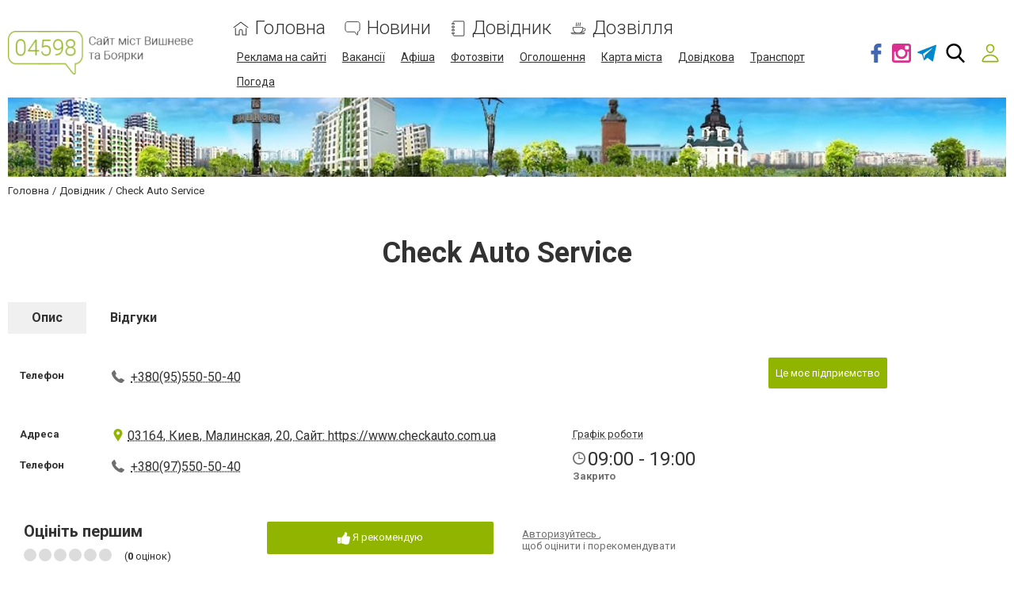

--- FILE ---
content_type: text/html; charset=utf-8
request_url: https://www.google.com/recaptcha/api2/anchor?ar=1&k=6LftiBwUAAAAAESct0yA_WEiCBf2ocnQMGRjneIX&co=aHR0cHM6Ly93d3cuMDQ1OTguY29tLnVhOjQ0Mw..&hl=uk&v=9TiwnJFHeuIw_s0wSd3fiKfN&size=invisible&badge=inline&anchor-ms=20000&execute-ms=30000&cb=28881rquit7w
body_size: 49019
content:
<!DOCTYPE HTML><html dir="ltr" lang="uk"><head><meta http-equiv="Content-Type" content="text/html; charset=UTF-8">
<meta http-equiv="X-UA-Compatible" content="IE=edge">
<title>reCAPTCHA</title>
<style type="text/css">
/* cyrillic-ext */
@font-face {
  font-family: 'Roboto';
  font-style: normal;
  font-weight: 400;
  font-stretch: 100%;
  src: url(//fonts.gstatic.com/s/roboto/v48/KFO7CnqEu92Fr1ME7kSn66aGLdTylUAMa3GUBHMdazTgWw.woff2) format('woff2');
  unicode-range: U+0460-052F, U+1C80-1C8A, U+20B4, U+2DE0-2DFF, U+A640-A69F, U+FE2E-FE2F;
}
/* cyrillic */
@font-face {
  font-family: 'Roboto';
  font-style: normal;
  font-weight: 400;
  font-stretch: 100%;
  src: url(//fonts.gstatic.com/s/roboto/v48/KFO7CnqEu92Fr1ME7kSn66aGLdTylUAMa3iUBHMdazTgWw.woff2) format('woff2');
  unicode-range: U+0301, U+0400-045F, U+0490-0491, U+04B0-04B1, U+2116;
}
/* greek-ext */
@font-face {
  font-family: 'Roboto';
  font-style: normal;
  font-weight: 400;
  font-stretch: 100%;
  src: url(//fonts.gstatic.com/s/roboto/v48/KFO7CnqEu92Fr1ME7kSn66aGLdTylUAMa3CUBHMdazTgWw.woff2) format('woff2');
  unicode-range: U+1F00-1FFF;
}
/* greek */
@font-face {
  font-family: 'Roboto';
  font-style: normal;
  font-weight: 400;
  font-stretch: 100%;
  src: url(//fonts.gstatic.com/s/roboto/v48/KFO7CnqEu92Fr1ME7kSn66aGLdTylUAMa3-UBHMdazTgWw.woff2) format('woff2');
  unicode-range: U+0370-0377, U+037A-037F, U+0384-038A, U+038C, U+038E-03A1, U+03A3-03FF;
}
/* math */
@font-face {
  font-family: 'Roboto';
  font-style: normal;
  font-weight: 400;
  font-stretch: 100%;
  src: url(//fonts.gstatic.com/s/roboto/v48/KFO7CnqEu92Fr1ME7kSn66aGLdTylUAMawCUBHMdazTgWw.woff2) format('woff2');
  unicode-range: U+0302-0303, U+0305, U+0307-0308, U+0310, U+0312, U+0315, U+031A, U+0326-0327, U+032C, U+032F-0330, U+0332-0333, U+0338, U+033A, U+0346, U+034D, U+0391-03A1, U+03A3-03A9, U+03B1-03C9, U+03D1, U+03D5-03D6, U+03F0-03F1, U+03F4-03F5, U+2016-2017, U+2034-2038, U+203C, U+2040, U+2043, U+2047, U+2050, U+2057, U+205F, U+2070-2071, U+2074-208E, U+2090-209C, U+20D0-20DC, U+20E1, U+20E5-20EF, U+2100-2112, U+2114-2115, U+2117-2121, U+2123-214F, U+2190, U+2192, U+2194-21AE, U+21B0-21E5, U+21F1-21F2, U+21F4-2211, U+2213-2214, U+2216-22FF, U+2308-230B, U+2310, U+2319, U+231C-2321, U+2336-237A, U+237C, U+2395, U+239B-23B7, U+23D0, U+23DC-23E1, U+2474-2475, U+25AF, U+25B3, U+25B7, U+25BD, U+25C1, U+25CA, U+25CC, U+25FB, U+266D-266F, U+27C0-27FF, U+2900-2AFF, U+2B0E-2B11, U+2B30-2B4C, U+2BFE, U+3030, U+FF5B, U+FF5D, U+1D400-1D7FF, U+1EE00-1EEFF;
}
/* symbols */
@font-face {
  font-family: 'Roboto';
  font-style: normal;
  font-weight: 400;
  font-stretch: 100%;
  src: url(//fonts.gstatic.com/s/roboto/v48/KFO7CnqEu92Fr1ME7kSn66aGLdTylUAMaxKUBHMdazTgWw.woff2) format('woff2');
  unicode-range: U+0001-000C, U+000E-001F, U+007F-009F, U+20DD-20E0, U+20E2-20E4, U+2150-218F, U+2190, U+2192, U+2194-2199, U+21AF, U+21E6-21F0, U+21F3, U+2218-2219, U+2299, U+22C4-22C6, U+2300-243F, U+2440-244A, U+2460-24FF, U+25A0-27BF, U+2800-28FF, U+2921-2922, U+2981, U+29BF, U+29EB, U+2B00-2BFF, U+4DC0-4DFF, U+FFF9-FFFB, U+10140-1018E, U+10190-1019C, U+101A0, U+101D0-101FD, U+102E0-102FB, U+10E60-10E7E, U+1D2C0-1D2D3, U+1D2E0-1D37F, U+1F000-1F0FF, U+1F100-1F1AD, U+1F1E6-1F1FF, U+1F30D-1F30F, U+1F315, U+1F31C, U+1F31E, U+1F320-1F32C, U+1F336, U+1F378, U+1F37D, U+1F382, U+1F393-1F39F, U+1F3A7-1F3A8, U+1F3AC-1F3AF, U+1F3C2, U+1F3C4-1F3C6, U+1F3CA-1F3CE, U+1F3D4-1F3E0, U+1F3ED, U+1F3F1-1F3F3, U+1F3F5-1F3F7, U+1F408, U+1F415, U+1F41F, U+1F426, U+1F43F, U+1F441-1F442, U+1F444, U+1F446-1F449, U+1F44C-1F44E, U+1F453, U+1F46A, U+1F47D, U+1F4A3, U+1F4B0, U+1F4B3, U+1F4B9, U+1F4BB, U+1F4BF, U+1F4C8-1F4CB, U+1F4D6, U+1F4DA, U+1F4DF, U+1F4E3-1F4E6, U+1F4EA-1F4ED, U+1F4F7, U+1F4F9-1F4FB, U+1F4FD-1F4FE, U+1F503, U+1F507-1F50B, U+1F50D, U+1F512-1F513, U+1F53E-1F54A, U+1F54F-1F5FA, U+1F610, U+1F650-1F67F, U+1F687, U+1F68D, U+1F691, U+1F694, U+1F698, U+1F6AD, U+1F6B2, U+1F6B9-1F6BA, U+1F6BC, U+1F6C6-1F6CF, U+1F6D3-1F6D7, U+1F6E0-1F6EA, U+1F6F0-1F6F3, U+1F6F7-1F6FC, U+1F700-1F7FF, U+1F800-1F80B, U+1F810-1F847, U+1F850-1F859, U+1F860-1F887, U+1F890-1F8AD, U+1F8B0-1F8BB, U+1F8C0-1F8C1, U+1F900-1F90B, U+1F93B, U+1F946, U+1F984, U+1F996, U+1F9E9, U+1FA00-1FA6F, U+1FA70-1FA7C, U+1FA80-1FA89, U+1FA8F-1FAC6, U+1FACE-1FADC, U+1FADF-1FAE9, U+1FAF0-1FAF8, U+1FB00-1FBFF;
}
/* vietnamese */
@font-face {
  font-family: 'Roboto';
  font-style: normal;
  font-weight: 400;
  font-stretch: 100%;
  src: url(//fonts.gstatic.com/s/roboto/v48/KFO7CnqEu92Fr1ME7kSn66aGLdTylUAMa3OUBHMdazTgWw.woff2) format('woff2');
  unicode-range: U+0102-0103, U+0110-0111, U+0128-0129, U+0168-0169, U+01A0-01A1, U+01AF-01B0, U+0300-0301, U+0303-0304, U+0308-0309, U+0323, U+0329, U+1EA0-1EF9, U+20AB;
}
/* latin-ext */
@font-face {
  font-family: 'Roboto';
  font-style: normal;
  font-weight: 400;
  font-stretch: 100%;
  src: url(//fonts.gstatic.com/s/roboto/v48/KFO7CnqEu92Fr1ME7kSn66aGLdTylUAMa3KUBHMdazTgWw.woff2) format('woff2');
  unicode-range: U+0100-02BA, U+02BD-02C5, U+02C7-02CC, U+02CE-02D7, U+02DD-02FF, U+0304, U+0308, U+0329, U+1D00-1DBF, U+1E00-1E9F, U+1EF2-1EFF, U+2020, U+20A0-20AB, U+20AD-20C0, U+2113, U+2C60-2C7F, U+A720-A7FF;
}
/* latin */
@font-face {
  font-family: 'Roboto';
  font-style: normal;
  font-weight: 400;
  font-stretch: 100%;
  src: url(//fonts.gstatic.com/s/roboto/v48/KFO7CnqEu92Fr1ME7kSn66aGLdTylUAMa3yUBHMdazQ.woff2) format('woff2');
  unicode-range: U+0000-00FF, U+0131, U+0152-0153, U+02BB-02BC, U+02C6, U+02DA, U+02DC, U+0304, U+0308, U+0329, U+2000-206F, U+20AC, U+2122, U+2191, U+2193, U+2212, U+2215, U+FEFF, U+FFFD;
}
/* cyrillic-ext */
@font-face {
  font-family: 'Roboto';
  font-style: normal;
  font-weight: 500;
  font-stretch: 100%;
  src: url(//fonts.gstatic.com/s/roboto/v48/KFO7CnqEu92Fr1ME7kSn66aGLdTylUAMa3GUBHMdazTgWw.woff2) format('woff2');
  unicode-range: U+0460-052F, U+1C80-1C8A, U+20B4, U+2DE0-2DFF, U+A640-A69F, U+FE2E-FE2F;
}
/* cyrillic */
@font-face {
  font-family: 'Roboto';
  font-style: normal;
  font-weight: 500;
  font-stretch: 100%;
  src: url(//fonts.gstatic.com/s/roboto/v48/KFO7CnqEu92Fr1ME7kSn66aGLdTylUAMa3iUBHMdazTgWw.woff2) format('woff2');
  unicode-range: U+0301, U+0400-045F, U+0490-0491, U+04B0-04B1, U+2116;
}
/* greek-ext */
@font-face {
  font-family: 'Roboto';
  font-style: normal;
  font-weight: 500;
  font-stretch: 100%;
  src: url(//fonts.gstatic.com/s/roboto/v48/KFO7CnqEu92Fr1ME7kSn66aGLdTylUAMa3CUBHMdazTgWw.woff2) format('woff2');
  unicode-range: U+1F00-1FFF;
}
/* greek */
@font-face {
  font-family: 'Roboto';
  font-style: normal;
  font-weight: 500;
  font-stretch: 100%;
  src: url(//fonts.gstatic.com/s/roboto/v48/KFO7CnqEu92Fr1ME7kSn66aGLdTylUAMa3-UBHMdazTgWw.woff2) format('woff2');
  unicode-range: U+0370-0377, U+037A-037F, U+0384-038A, U+038C, U+038E-03A1, U+03A3-03FF;
}
/* math */
@font-face {
  font-family: 'Roboto';
  font-style: normal;
  font-weight: 500;
  font-stretch: 100%;
  src: url(//fonts.gstatic.com/s/roboto/v48/KFO7CnqEu92Fr1ME7kSn66aGLdTylUAMawCUBHMdazTgWw.woff2) format('woff2');
  unicode-range: U+0302-0303, U+0305, U+0307-0308, U+0310, U+0312, U+0315, U+031A, U+0326-0327, U+032C, U+032F-0330, U+0332-0333, U+0338, U+033A, U+0346, U+034D, U+0391-03A1, U+03A3-03A9, U+03B1-03C9, U+03D1, U+03D5-03D6, U+03F0-03F1, U+03F4-03F5, U+2016-2017, U+2034-2038, U+203C, U+2040, U+2043, U+2047, U+2050, U+2057, U+205F, U+2070-2071, U+2074-208E, U+2090-209C, U+20D0-20DC, U+20E1, U+20E5-20EF, U+2100-2112, U+2114-2115, U+2117-2121, U+2123-214F, U+2190, U+2192, U+2194-21AE, U+21B0-21E5, U+21F1-21F2, U+21F4-2211, U+2213-2214, U+2216-22FF, U+2308-230B, U+2310, U+2319, U+231C-2321, U+2336-237A, U+237C, U+2395, U+239B-23B7, U+23D0, U+23DC-23E1, U+2474-2475, U+25AF, U+25B3, U+25B7, U+25BD, U+25C1, U+25CA, U+25CC, U+25FB, U+266D-266F, U+27C0-27FF, U+2900-2AFF, U+2B0E-2B11, U+2B30-2B4C, U+2BFE, U+3030, U+FF5B, U+FF5D, U+1D400-1D7FF, U+1EE00-1EEFF;
}
/* symbols */
@font-face {
  font-family: 'Roboto';
  font-style: normal;
  font-weight: 500;
  font-stretch: 100%;
  src: url(//fonts.gstatic.com/s/roboto/v48/KFO7CnqEu92Fr1ME7kSn66aGLdTylUAMaxKUBHMdazTgWw.woff2) format('woff2');
  unicode-range: U+0001-000C, U+000E-001F, U+007F-009F, U+20DD-20E0, U+20E2-20E4, U+2150-218F, U+2190, U+2192, U+2194-2199, U+21AF, U+21E6-21F0, U+21F3, U+2218-2219, U+2299, U+22C4-22C6, U+2300-243F, U+2440-244A, U+2460-24FF, U+25A0-27BF, U+2800-28FF, U+2921-2922, U+2981, U+29BF, U+29EB, U+2B00-2BFF, U+4DC0-4DFF, U+FFF9-FFFB, U+10140-1018E, U+10190-1019C, U+101A0, U+101D0-101FD, U+102E0-102FB, U+10E60-10E7E, U+1D2C0-1D2D3, U+1D2E0-1D37F, U+1F000-1F0FF, U+1F100-1F1AD, U+1F1E6-1F1FF, U+1F30D-1F30F, U+1F315, U+1F31C, U+1F31E, U+1F320-1F32C, U+1F336, U+1F378, U+1F37D, U+1F382, U+1F393-1F39F, U+1F3A7-1F3A8, U+1F3AC-1F3AF, U+1F3C2, U+1F3C4-1F3C6, U+1F3CA-1F3CE, U+1F3D4-1F3E0, U+1F3ED, U+1F3F1-1F3F3, U+1F3F5-1F3F7, U+1F408, U+1F415, U+1F41F, U+1F426, U+1F43F, U+1F441-1F442, U+1F444, U+1F446-1F449, U+1F44C-1F44E, U+1F453, U+1F46A, U+1F47D, U+1F4A3, U+1F4B0, U+1F4B3, U+1F4B9, U+1F4BB, U+1F4BF, U+1F4C8-1F4CB, U+1F4D6, U+1F4DA, U+1F4DF, U+1F4E3-1F4E6, U+1F4EA-1F4ED, U+1F4F7, U+1F4F9-1F4FB, U+1F4FD-1F4FE, U+1F503, U+1F507-1F50B, U+1F50D, U+1F512-1F513, U+1F53E-1F54A, U+1F54F-1F5FA, U+1F610, U+1F650-1F67F, U+1F687, U+1F68D, U+1F691, U+1F694, U+1F698, U+1F6AD, U+1F6B2, U+1F6B9-1F6BA, U+1F6BC, U+1F6C6-1F6CF, U+1F6D3-1F6D7, U+1F6E0-1F6EA, U+1F6F0-1F6F3, U+1F6F7-1F6FC, U+1F700-1F7FF, U+1F800-1F80B, U+1F810-1F847, U+1F850-1F859, U+1F860-1F887, U+1F890-1F8AD, U+1F8B0-1F8BB, U+1F8C0-1F8C1, U+1F900-1F90B, U+1F93B, U+1F946, U+1F984, U+1F996, U+1F9E9, U+1FA00-1FA6F, U+1FA70-1FA7C, U+1FA80-1FA89, U+1FA8F-1FAC6, U+1FACE-1FADC, U+1FADF-1FAE9, U+1FAF0-1FAF8, U+1FB00-1FBFF;
}
/* vietnamese */
@font-face {
  font-family: 'Roboto';
  font-style: normal;
  font-weight: 500;
  font-stretch: 100%;
  src: url(//fonts.gstatic.com/s/roboto/v48/KFO7CnqEu92Fr1ME7kSn66aGLdTylUAMa3OUBHMdazTgWw.woff2) format('woff2');
  unicode-range: U+0102-0103, U+0110-0111, U+0128-0129, U+0168-0169, U+01A0-01A1, U+01AF-01B0, U+0300-0301, U+0303-0304, U+0308-0309, U+0323, U+0329, U+1EA0-1EF9, U+20AB;
}
/* latin-ext */
@font-face {
  font-family: 'Roboto';
  font-style: normal;
  font-weight: 500;
  font-stretch: 100%;
  src: url(//fonts.gstatic.com/s/roboto/v48/KFO7CnqEu92Fr1ME7kSn66aGLdTylUAMa3KUBHMdazTgWw.woff2) format('woff2');
  unicode-range: U+0100-02BA, U+02BD-02C5, U+02C7-02CC, U+02CE-02D7, U+02DD-02FF, U+0304, U+0308, U+0329, U+1D00-1DBF, U+1E00-1E9F, U+1EF2-1EFF, U+2020, U+20A0-20AB, U+20AD-20C0, U+2113, U+2C60-2C7F, U+A720-A7FF;
}
/* latin */
@font-face {
  font-family: 'Roboto';
  font-style: normal;
  font-weight: 500;
  font-stretch: 100%;
  src: url(//fonts.gstatic.com/s/roboto/v48/KFO7CnqEu92Fr1ME7kSn66aGLdTylUAMa3yUBHMdazQ.woff2) format('woff2');
  unicode-range: U+0000-00FF, U+0131, U+0152-0153, U+02BB-02BC, U+02C6, U+02DA, U+02DC, U+0304, U+0308, U+0329, U+2000-206F, U+20AC, U+2122, U+2191, U+2193, U+2212, U+2215, U+FEFF, U+FFFD;
}
/* cyrillic-ext */
@font-face {
  font-family: 'Roboto';
  font-style: normal;
  font-weight: 900;
  font-stretch: 100%;
  src: url(//fonts.gstatic.com/s/roboto/v48/KFO7CnqEu92Fr1ME7kSn66aGLdTylUAMa3GUBHMdazTgWw.woff2) format('woff2');
  unicode-range: U+0460-052F, U+1C80-1C8A, U+20B4, U+2DE0-2DFF, U+A640-A69F, U+FE2E-FE2F;
}
/* cyrillic */
@font-face {
  font-family: 'Roboto';
  font-style: normal;
  font-weight: 900;
  font-stretch: 100%;
  src: url(//fonts.gstatic.com/s/roboto/v48/KFO7CnqEu92Fr1ME7kSn66aGLdTylUAMa3iUBHMdazTgWw.woff2) format('woff2');
  unicode-range: U+0301, U+0400-045F, U+0490-0491, U+04B0-04B1, U+2116;
}
/* greek-ext */
@font-face {
  font-family: 'Roboto';
  font-style: normal;
  font-weight: 900;
  font-stretch: 100%;
  src: url(//fonts.gstatic.com/s/roboto/v48/KFO7CnqEu92Fr1ME7kSn66aGLdTylUAMa3CUBHMdazTgWw.woff2) format('woff2');
  unicode-range: U+1F00-1FFF;
}
/* greek */
@font-face {
  font-family: 'Roboto';
  font-style: normal;
  font-weight: 900;
  font-stretch: 100%;
  src: url(//fonts.gstatic.com/s/roboto/v48/KFO7CnqEu92Fr1ME7kSn66aGLdTylUAMa3-UBHMdazTgWw.woff2) format('woff2');
  unicode-range: U+0370-0377, U+037A-037F, U+0384-038A, U+038C, U+038E-03A1, U+03A3-03FF;
}
/* math */
@font-face {
  font-family: 'Roboto';
  font-style: normal;
  font-weight: 900;
  font-stretch: 100%;
  src: url(//fonts.gstatic.com/s/roboto/v48/KFO7CnqEu92Fr1ME7kSn66aGLdTylUAMawCUBHMdazTgWw.woff2) format('woff2');
  unicode-range: U+0302-0303, U+0305, U+0307-0308, U+0310, U+0312, U+0315, U+031A, U+0326-0327, U+032C, U+032F-0330, U+0332-0333, U+0338, U+033A, U+0346, U+034D, U+0391-03A1, U+03A3-03A9, U+03B1-03C9, U+03D1, U+03D5-03D6, U+03F0-03F1, U+03F4-03F5, U+2016-2017, U+2034-2038, U+203C, U+2040, U+2043, U+2047, U+2050, U+2057, U+205F, U+2070-2071, U+2074-208E, U+2090-209C, U+20D0-20DC, U+20E1, U+20E5-20EF, U+2100-2112, U+2114-2115, U+2117-2121, U+2123-214F, U+2190, U+2192, U+2194-21AE, U+21B0-21E5, U+21F1-21F2, U+21F4-2211, U+2213-2214, U+2216-22FF, U+2308-230B, U+2310, U+2319, U+231C-2321, U+2336-237A, U+237C, U+2395, U+239B-23B7, U+23D0, U+23DC-23E1, U+2474-2475, U+25AF, U+25B3, U+25B7, U+25BD, U+25C1, U+25CA, U+25CC, U+25FB, U+266D-266F, U+27C0-27FF, U+2900-2AFF, U+2B0E-2B11, U+2B30-2B4C, U+2BFE, U+3030, U+FF5B, U+FF5D, U+1D400-1D7FF, U+1EE00-1EEFF;
}
/* symbols */
@font-face {
  font-family: 'Roboto';
  font-style: normal;
  font-weight: 900;
  font-stretch: 100%;
  src: url(//fonts.gstatic.com/s/roboto/v48/KFO7CnqEu92Fr1ME7kSn66aGLdTylUAMaxKUBHMdazTgWw.woff2) format('woff2');
  unicode-range: U+0001-000C, U+000E-001F, U+007F-009F, U+20DD-20E0, U+20E2-20E4, U+2150-218F, U+2190, U+2192, U+2194-2199, U+21AF, U+21E6-21F0, U+21F3, U+2218-2219, U+2299, U+22C4-22C6, U+2300-243F, U+2440-244A, U+2460-24FF, U+25A0-27BF, U+2800-28FF, U+2921-2922, U+2981, U+29BF, U+29EB, U+2B00-2BFF, U+4DC0-4DFF, U+FFF9-FFFB, U+10140-1018E, U+10190-1019C, U+101A0, U+101D0-101FD, U+102E0-102FB, U+10E60-10E7E, U+1D2C0-1D2D3, U+1D2E0-1D37F, U+1F000-1F0FF, U+1F100-1F1AD, U+1F1E6-1F1FF, U+1F30D-1F30F, U+1F315, U+1F31C, U+1F31E, U+1F320-1F32C, U+1F336, U+1F378, U+1F37D, U+1F382, U+1F393-1F39F, U+1F3A7-1F3A8, U+1F3AC-1F3AF, U+1F3C2, U+1F3C4-1F3C6, U+1F3CA-1F3CE, U+1F3D4-1F3E0, U+1F3ED, U+1F3F1-1F3F3, U+1F3F5-1F3F7, U+1F408, U+1F415, U+1F41F, U+1F426, U+1F43F, U+1F441-1F442, U+1F444, U+1F446-1F449, U+1F44C-1F44E, U+1F453, U+1F46A, U+1F47D, U+1F4A3, U+1F4B0, U+1F4B3, U+1F4B9, U+1F4BB, U+1F4BF, U+1F4C8-1F4CB, U+1F4D6, U+1F4DA, U+1F4DF, U+1F4E3-1F4E6, U+1F4EA-1F4ED, U+1F4F7, U+1F4F9-1F4FB, U+1F4FD-1F4FE, U+1F503, U+1F507-1F50B, U+1F50D, U+1F512-1F513, U+1F53E-1F54A, U+1F54F-1F5FA, U+1F610, U+1F650-1F67F, U+1F687, U+1F68D, U+1F691, U+1F694, U+1F698, U+1F6AD, U+1F6B2, U+1F6B9-1F6BA, U+1F6BC, U+1F6C6-1F6CF, U+1F6D3-1F6D7, U+1F6E0-1F6EA, U+1F6F0-1F6F3, U+1F6F7-1F6FC, U+1F700-1F7FF, U+1F800-1F80B, U+1F810-1F847, U+1F850-1F859, U+1F860-1F887, U+1F890-1F8AD, U+1F8B0-1F8BB, U+1F8C0-1F8C1, U+1F900-1F90B, U+1F93B, U+1F946, U+1F984, U+1F996, U+1F9E9, U+1FA00-1FA6F, U+1FA70-1FA7C, U+1FA80-1FA89, U+1FA8F-1FAC6, U+1FACE-1FADC, U+1FADF-1FAE9, U+1FAF0-1FAF8, U+1FB00-1FBFF;
}
/* vietnamese */
@font-face {
  font-family: 'Roboto';
  font-style: normal;
  font-weight: 900;
  font-stretch: 100%;
  src: url(//fonts.gstatic.com/s/roboto/v48/KFO7CnqEu92Fr1ME7kSn66aGLdTylUAMa3OUBHMdazTgWw.woff2) format('woff2');
  unicode-range: U+0102-0103, U+0110-0111, U+0128-0129, U+0168-0169, U+01A0-01A1, U+01AF-01B0, U+0300-0301, U+0303-0304, U+0308-0309, U+0323, U+0329, U+1EA0-1EF9, U+20AB;
}
/* latin-ext */
@font-face {
  font-family: 'Roboto';
  font-style: normal;
  font-weight: 900;
  font-stretch: 100%;
  src: url(//fonts.gstatic.com/s/roboto/v48/KFO7CnqEu92Fr1ME7kSn66aGLdTylUAMa3KUBHMdazTgWw.woff2) format('woff2');
  unicode-range: U+0100-02BA, U+02BD-02C5, U+02C7-02CC, U+02CE-02D7, U+02DD-02FF, U+0304, U+0308, U+0329, U+1D00-1DBF, U+1E00-1E9F, U+1EF2-1EFF, U+2020, U+20A0-20AB, U+20AD-20C0, U+2113, U+2C60-2C7F, U+A720-A7FF;
}
/* latin */
@font-face {
  font-family: 'Roboto';
  font-style: normal;
  font-weight: 900;
  font-stretch: 100%;
  src: url(//fonts.gstatic.com/s/roboto/v48/KFO7CnqEu92Fr1ME7kSn66aGLdTylUAMa3yUBHMdazQ.woff2) format('woff2');
  unicode-range: U+0000-00FF, U+0131, U+0152-0153, U+02BB-02BC, U+02C6, U+02DA, U+02DC, U+0304, U+0308, U+0329, U+2000-206F, U+20AC, U+2122, U+2191, U+2193, U+2212, U+2215, U+FEFF, U+FFFD;
}

</style>
<link rel="stylesheet" type="text/css" href="https://www.gstatic.com/recaptcha/releases/9TiwnJFHeuIw_s0wSd3fiKfN/styles__ltr.css">
<script nonce="3eJBFXxMeTSWpGUJdVhpFw" type="text/javascript">window['__recaptcha_api'] = 'https://www.google.com/recaptcha/api2/';</script>
<script type="text/javascript" src="https://www.gstatic.com/recaptcha/releases/9TiwnJFHeuIw_s0wSd3fiKfN/recaptcha__uk.js" nonce="3eJBFXxMeTSWpGUJdVhpFw">
      
    </script></head>
<body><div id="rc-anchor-alert" class="rc-anchor-alert"></div>
<input type="hidden" id="recaptcha-token" value="[base64]">
<script type="text/javascript" nonce="3eJBFXxMeTSWpGUJdVhpFw">
      recaptcha.anchor.Main.init("[\x22ainput\x22,[\x22bgdata\x22,\x22\x22,\[base64]/[base64]/[base64]/[base64]/[base64]/[base64]/[base64]/[base64]/[base64]/[base64]\\u003d\x22,\[base64]\\u003d\\u003d\x22,\x22aQUDw4nCsFjChGo9LmLDqU/[base64]/[base64]/F8OlcsK7HcKGw4TDvcOcCMKZBsKGw4nCgAnDmkTCnhXCmcKgwobCg8KTLX7DmnZcVsOtwoDDkU5xVShfT09ZRMOQwqFQCzQtA2tIw7Qaw7cnwp5dNMKGw4s0K8Oiwqc6wrjDqsORAVIlFQ/Cgw1vwqnCl8KiGG4pwo5dc8Onw6DCi0LDlhEBw5sqOMOSHMKtCgfDvwDDvsONw5bDrsKxVAwFcFhow6kww4kgw47DjsOwPWvCi8Ktw6xSHxYlw5tqw63CtMOaw5IaScOOwrLDsjnDuwRtKMOPwqRIDMKFRmXDk8KhwoRYwo/CtcK3aiDDucOlwrMLw6IGw63CogwATMOZNh9CemPCtMKbLjgKwrbDnMKhEsOmw5fCiR46M8KTS8KuwqHCt1onRlPCoxN3fsK2D8K+w6hDOxDDk8OFMjlPdVttYhIUCMOLE0fDhRHDmEE1wrjDuE5ow6V9wpPCkEXDvTdnK0jDqMOqZk/DkW0jw67DpybCp8O6fsKVFi5Sw7jDuWbCl3d7wpPCisO3DcOnIcOpwq3Di8ObTmppHkPCjMODMSjDkMK1PMKMcMK+ZSXCg3RTw5TDuwvCtnbDmRA3wpjDqMKwwrvDnmV8aMODw5cLADobwpVJw6wZO8O2w7MUwp0WIEJFwo5JX8Kew4bDksOXw4IyJsOuw5/[base64]/DksKRwp1tfTvCrwZ2L8KRw6nCnxTDuX3CrMK/XMKUwrE3R8KhEnNWw6llG8OWJDZMwp/DlEYVVkd2w7/DkHw/woQ3w7wPZHwneMKaw5Zgw65HVcKIw7Y5E8KrXMKlE1jDmMOqUTt6w7nCr8OIVjotIBnDpsOrw5pLKRRiw5cKwqLDr8KJTcOSw50pw4XClFHDosKowp/DmsKnUsOfQ8OWw5zDqMKIZMKVM8KgwoDDkz3DjmnDvXVSVzbDkcOpwoHDpmXCm8O/wrRww5PCiVICw5LDkBg/esOhdWfCqHLDnhXDog7Co8O1w5wIe8KHX8O+HcKHNcOvwpTCjMOKwophw7tFw7Z5ZlXDsFrCicKiS8Okw6sywqHDn17DhcOsE2w5JsOoEMOoE2PCmMO3AwxQH8OTwqZ8KhrDqmdBwpoiWcKwIHoIw4LDl0jDpcO7woU1IMOWwrLCoU4Pw40OV8O/BxfDgGTDn3kpLwbCk8O0w7XCjw0CeTwyFcOTw6cYw7FJwqDDmHM9ejLClEXCq8ONWRbCt8OrwoIFwos/wq4Gw5oeeMKeN2pNLcK/wrLCmTtBwr7DgMK0w6JLe8KTe8Orw5grw77Dkw/Cg8Oxw67ChcOmw4xewpvDq8OiMhEPwozCmsK7w51vSMOWFXpBw5h6MU/DrMOfwpMCfsOEKT9/w4TDvms9JDBfDsO/[base64]/wrJMwpMwdsKoE8KhEgZTwrXDl8Ozw5rDhnTDpDIEwr7DtEMQGsOUJEAdw6wtwrR/KD/DiENxw6pxwp3ChMK/wonCsU9EBcKrw4nCmsKKP8OwE8Ocw44uwpTCicOmQcO7T8OBZMK8cBbCiDthw5DDh8KBw77DrjvChcOTw4FhIGPDjktdw5ldXV/CqgbDqcOUS3ZKecKxJ8KKw4DDrGhvw5LCtxLDhC7DrcO2wqM2X3fCu8KQbDhOwoYSwooLw5vCgMKrWiBgwpDCncKew5s0dFbDusOdw4HCnWtNw4XDo8KhEyJDQ8K0LsK+w4/[base64]/CucKyAHfCrkHClA3Cll7Dgid3w7IsScOGRsKMw5B/RMKfwovCi8KYw7UbEVrDmMOZOEIaMsKIT8K+Xj3DmjTCuMO9wqxaa0jCn1ZowoQ+SMKxan8qwqPCo8ODdMKvwrLCq14EV8KmRW4UdcK/eTTDq8KxUl7DqMKhwoBFU8K7w6DDjcO2I0lTbT/DpVA1a8OAQzfCisOPwpzCicOVN8K0w6xFVcK/bMK2fGtJJj3DuQtDw4Y/wp3DksO5FMOfbcObRHJuWgPCuj8mwq/CpGfDvxFAU3MYw55nBcKcw6tdeyDCiMOQacKQR8OYYsKnSSReYkfCoxbDpMOGZcKvWMO3w6vCpTHCncKTcHAXDEPCuMKjezs8E0IlEcKsw6nDkkjCshXCgzYewpMEwpHDhhvCrBF4Z8Oow6rDmlbDtcKnFSrCkQFhwrXDnMO/wothwp0cS8O9woXDtsOLJUl/Qx/Cuz0fwr4lwrpiQsKIw43DjcKLw7tCw55zAj5FFF/Ch8KKfkPDkcOpd8Kkfw/[base64]/CtsKWMsKZwpzCk8KqUi3Cr8KcwprCukbCqyAwwo3DkREkw7FwTQnCisKHwqPDinHCpUvDmMONwqEew59Jw6AawqtdwoXCnWNpU8OlfcKywr7Cgjssw69Rw414csO3wqrCgyrChsKcFMOdS8KNwp3DsWHDrwgdwq/CmsOMw7wKwqlww4fClcOQaRjDhUtKBk3CtS3DnwnCuyxqHR/CtcK8cBx+woLDmULDo8KMX8K/DUtNVsOpfsK+w5XClVrCjcKUNsOww6bCp8KXwo1FJEXCpcKIw79IwpjDqsO3DcKZXcKEwo7Ds8Ocwp4uIMOAYMKadcOqwoUew7leakNTdzzCpcKBMW3DjsOzwoNjw47DicOqVT/Culsjw6PCsC0zNx4ZEMO4JsKfYjBKw4XCsCcQw5rCmXN6IsKrMAPDjsOow5UEw5xJwr8Tw4HCoMKkwpjDo17Cvk1Ow7FwEsOCTHLDnsK9MMOxLwPDgwIEw4LCkXjCnsO6w6fCoABaGwzCnMK5w450QsKGwopHwp7DuTzDnwwWw4Ucw7Abwq/DowtZw6kNBcKNfQBkVyTDmMK4fwLCu8Omwp5GwqNIw5nCs8OTw5MzS8O1w69ceCzCgcOsw6kswpoGecOUwrd9CsKhwpPCrF7DjGLCh8OqwqF8Y1sEw6J6X8KJLVFbwpE2MsKiwpfCvkRkMMKmY8K8ecKDMsOeNQjDvn/DksKLXMKDFE1Kw6B7ZA3DgsKkwrweQcKFLsKDw6PDog/CiyLDtQhgOMKcfsKgwpvDsFjCvwloaQjDihwhw5tjwqo8w7DCgTPDnMObcGPDpcOZwqkbQsOuwpXCoWDClsKTwr1Xw7teQMKABsOfPMOjZsK2HcKid2nCtkTCrcO2w6fDuwLCqD8jw6QQKHrDj8Kow6/[base64]/DojvChRrDlwTCshzCvMKzO8OEAn8iIXJNLMOpw6BAw485WsKkwqrDlmsjHzAww5bCvSYlIBrCligFwonCgiQFDsKjVMKRwp/DomJSwoZ2w6nCk8KvwqTChRkPwo17wr5vwr7Dl15ew5o3LAw7wrQ6PcOJw4bDlwAYw6kMe8O4w5TDnMKwwoXCs1whE2ApSwHCgcKLID/DiiV3TMKhDsOswrAaw6jDusO3PEVCW8KiX8ORAcOBw6IRwpfDmMOrP8OmDcOaw4ZfaDpwwoYpwrpvcDILGA/Cr8KhbxLDn8K5wpTDrC/DucKkw5TDghYKCUECw6PDiMOCOUwzw7ljEiwxBxnDsBchwo3Cj8OFH14cYG0Mw6jDviXCrifCoMK/w7jDlQZow7tgw58bLsKww4nDl3xrwpExAV9Iw7YEA8OrLDLDjSQ5w6AZw4HCkFJGKBJCw4knIsOUA1R1K8KxfcKdOHFqw47DocK/[base64]/Dk8OHwqdhwrsFV0VBwqojCcOrFsO0wrYyw4jCnMOLw6M5MhTCgMOQw5LCtQDDusKCOMObw6rDlsKuw4nDmMKww6/DgzYdCHc+RcOfQynCoADCkkcGdgY5XsOyw4DDj8O9V8Oow7A8K8K/RcKowr4Cw5U8OcKnwppSwpzCkWYgfV0GwrPCkS/Do8OuGVDCoMKiwpEkwo3DrS/Dph8yw6IQWcKew6V7woIbdG7CiMKNw4UpwrzDuRHCt2k2OmbDpsOqBwYswqEGwpB2KxTDiAjCtcOTw71/w4fDhW9gwrYswrMeZXHCu8OZwpgawpxLwoJqw5ASw5lGwrpHZ0Vqw5zCghPCqcOewqvDqBV9P8K0w7nCmMO1Fws+Kx7CsMOFaifDt8OffMOQwo/[base64]/[base64]/DpnkcEMOQwog8NMOfw7XDucKXwqZ4KGE9wqvCoMOVPw13UA/ChBUPSMOBccKALGV4w4zDhi7Du8KMWMOtV8KZOsOIScKWdcOEwr1SwpQ/IRDDlR4aNzrDhyPDpSklw5QyEww0XTcqNhTCvcOMZMOPWcOCw7fDlxrCiCTDn8OvwoHDjVJLw5XCgcOjw68HJcKbS8OywrbCvjTCrQ3DnGwTXMKlKnvDgwl9M8KEw6wQw5p6eMOwQgskw6zCtRBHRz4xw7PDicKxJRzClMO7w5/DjcOkw6MhHHx/wrDDv8Ohw7VDfMOQwrvDhcKyEcKJw4rCjMKpwqvCnWs+CcK8wp5vw5h7FMKewqrCnsKlGirCoMOpXHnCv8KoRhrDlcKjw6/[base64]/wpocwr4Fw5rCoQVqJMKpXWxQIcKWw7RaHzg1w4DCjhXCtmZJw7TDvljDq3/Cu09Qw6M6wqLDpnRrNW3DiGXDgsOrw7l8wqBJQsKMw6LDoVHDh8OewoBfwovDrcOmw6HCnjnDgMKdw74CaMOpbCrDscO/[base64]/[base64]/DkMOfFjvCi1TDgD7CkUjDiijDiGI3wpDCssK8TcK3w5RgwpI4wojCisK3O0NhMRVRwqzDsMKjw51fw5XCvVPDhkEwAkbCp8KrUATDosK+B1nDs8KQT03Cgj/DusOXLjzClhzDocKcwolrecOdBV9vw5ROwpbCs8Kqw41wNTQ3w6fDu8OeIsOJwo/[base64]/ClCIhSk/Dv8OnT8KGw5LCgQglwoQGwoIJwr/Cu2UdwqXDscO8w45awoHDtcOBw4csS8OOwqTDlj0VQMK3K8O5IysMwrh6cD/[base64]/Z8OJw4E+wrgeO8K0AVQmw7rCtR0mwqbDtT0cwrPClEvCnVRMw4HCgsO6wqV1HTbDnMOmwrsGH8O1cMKKw60zEMOqNVIjen/DhcKpRsOCEMO3MklzTcOjFsK4YlAiGC7DqsO2w7heR8OaalFLMHwswr/CpsOpTTjDlg/CrnLDlxvDpMOywo8kcsKMwr3CtDTChsOcdAvDvnQ3UgpGW8KnbsOjQTrDvAp7wq9fVAjDp8OsworDksOKfBoMw6/CrFVEcHTCrsKUwrzDtMOcw6LCn8ORw7fDkMO7woMMW2zCtcKRLno7VsOPw44dwr7DvMOXw7vDlkvDisKhw63CkMKtwpYmSsOfLyDDlcKfJcK3ZcOnwq/[base64]/[base64]/DtTw1wp7DqU7CqsOyaWrDuMK/JcODScK3w5vChMKSEDsvw4zDgld+X8Kkw606SB7CkE8rw6cSJFxOwqfDn3Nyw7TCnMOQacOywqjCnnDCvkhnw73CkxJ2X2NVLlzDiA9LCMOUWzTDlcO/wrlzYi1kwrQGwr8fLVTCq8KHSXtWMmgeworDqsKoHjbDsHbDtH46RcO5VMKvwrcywrjDnsOzw4TChMKKwpptQsKywpVBacKbw43DsB/CksOuwpPDgVtMw6PDnmvCmS7DnsOhfxzCsXNuw5nDm1Yew6/Co8K0w7bCg2rCvcOew7EDw4bDlWrDvsKZEyR+w7nDqBTCvsKjd8KBOsOjDQHDrw5KdcKWfMOWCAjCj8OHw4F3D3PDsVkNSMKYw7bDjMKKHsOgZMOhMsKtw47Crk/DpwrCp8KvbsKEw5J5wpjDhCZncW3CvxXCuQ1SV1tlwq/DhF7DvsOJDibCuMKLU8KBTsKIdH3Dm8K8wqbCqsKuCTPDl2rDnE1Jw6bCjcK7woHDhsK/wqhXTyTDoMKmwpBZJ8OVw6vDh1LCvcODwqTDqBVVc8OIw5I7H8Kiwp/DrHVUDU3Dn0U/wr3DtMOJw5QneDLCiA8iw5/[base64]/[base64]/CrSIhwqFWPMKnN8KkNsKYM8OHUy7Cn8OXwpUxESjDt0NMw77CjCZfw6ZZaltmw61pw7lew6zCksKsXMKvEhYGw7Q3MMKdwofDnMODc3nCnE87w5QYw6HDkMOvH17Dj8OPNHLDs8KwwprCgMOJw6XDt8KldcOJJH/[base64]/DtsKIZ8OuwoUKUhDDkBlqwrnDvGvCnHvDgcOEScONTUHDuwDCuBfClcOsw4nCssKXwrjDgQ8MwqbCvsK2G8OCw4B3XMOhc8Kvw7smAcKdwpdnesKAw5PCgDYXATnCr8OsZmtSw613w7nChsK/DcKqwrZAw47CsMOwFWUlJ8KaLcOKwq7Cm3nDt8Khw4TCssKoOsOyw4bDtMKSECPCo8KgVsOvw5Y7VBsXXMO5w6pUH8OuwqXCuybDp8KqZDvCiVDDjsKUUsOhw57DhMO1wpYzw4oAw410w5wKwpPDuFdKwq3DqcOYb1V8w4YswqE/w6Yfw7YuKMKMwoPCuRh+GcKqIcOWw5TDsMKUPQvCnl/Cn8KZLsKPYWjCtcOiwpDDkcO/QmHDrWU/wpIKw6DCu3NpwpQUZQ/DhsKBH8O3wpfCiSZyw7giIwrCtSnCuT4tF8OWFjPDtxHDsVDDtsKBccKXckTDtMOrKyAUWsKjcR7CjMKOFcOUdcK8w7YZQijCl8KbEMOvTMK8wpTCs8ORwqjDuEbDhG8xMMKwZUHDqMO/w7ASwo/DssKYw7jCoVMxwoINw7nCm37Do3gIEXAfEcO2w4jCisKhKcKXOcOwTsO1NH5dXhk1W8Kywr00RSbDrsK5wpfCuXx6w6vCh39zB8KEbxfDkcKvw6/Dv8OTVARlDsKAa0jCsAwvw4nCgMKNNsOWw5XDrgXCii/DomfCj17CtMO4w6XDi8KLw6oWwo3DsGXDssK+OSBxw7IAwpTDp8OlwqLCgMKCw5FmwpjDuMKyKFDCplfCllN+EsOyRMOqHGxjbDHDm0Zlw7Izwq/DlUMNwpYBw7BkBCDDo8Kuwp7Du8OVQ8O4IsKJW3fDlX3CqWHCm8KJKlrCncK1ESlZwpjCvWnCt8K4wrDDgS7Coh4+wqB8c8OeYnUxwoIwGx/CnsOlw4Nnw44XVirDsEREw4wuwoTDhE3DpcKAw7R4BznDrxPCicKsV8KZw5Ayw4kDJsOxw5nDm1XDqTrDlcOPecOYdlzDoDUQesOpBQY8w4bClMO5RzzDksKfw4cEbDbDrsKvw5TDm8O4woB8JFHCjS/Cq8KyeB19CMOBP8Kqw5LCtMKcOFs/wq06w5fCoMOvUcKoQMKFwow6EiPDk3gZS8O4w5B8w4/[base64]/DsMKiw7FcL8ONLsK3w49HZWPCgA0Cb8OpwpIHw7nDj1/DnVLCvMOzwpHCjRfCosKDw4/[base64]/Di2VZwopUJ8O5D13CoHrCs8OMw7htwqzCtcKkwofDosOgLSDCk8K1wqYVa8OBw6vDpiF1wrdHaBUcwqMDw6zDhsO3Nx9nw5JGw47Dr8KiS8KOw750w64iI8KXw7kQw4TClUJUJhQ2wr8Hw7LCpcKJwr3DqDArwo1SwpnCuk/DrMKawr4eUMKSCBrChzIScmLDsMKKP8Klw5AwZkDDliIIYMOtw4jCjsK9wqXCtMK1wqvCgcOzCC7DpsKVYMK8wqvCqxNAFMOYw4/CnMKiwpbCnUTCi8OgASlTQ8ONG8K5SX1HVsOZCV/[base64]/IMKfacKTwrnCgAbCj8OKwpzCqT7CmMOIw6HDnMKEwqkSw4x0OcONYHbCisK1wpTDkmnChMOMwrjDtHwwY8OEw5TCjVTDtlzCksOvKHfDv0fCo8OtHi7CkEo6d8KgwqbDvTw/TgXCg8KKw5omDQttwp3CjTrDj0JoL2pCw4zCjiURHXl9M1fCtVJ5wp/DkRbChm/[base64]/VhxVRifDrGrDpUjCrMKwdcOwZAZMK8OBw51ZVMKMI8Oywp0TH8Kmw4LDqsK4wr8FRncBTXEnwqXDkwwDQsKnfV3Dj8Oda1fDlQ3Cm8Ozw7YPw5jDk8O5wo0pc8OAw4kWworCp0LCjsOEwqw3RsOHSzDDrcOnajtpwolFHm3DosOEwqnDlMKPwrM4c8O7Hz0Hwro/[base64]/CimNpPcKYw5zDnsOhw4nDosOKK8ObbQjDncKXw74Gw4pnIcK7fsKdUMOhwpMVGRNkSsKOV8OMwpXCn2dqdmzDnsOtMBsqd8KBZsKLChZ/AMKowpxRw5F4GGrCoksXw6/CpydoYDxlw6bDlsKDwrEFDlzDhsOBwrEzci9Ow7kiwptwYcK/LS7Cg8OxwrrClkMDVcOKwrEEwrYEXMK7ccOYwpxKO0w5AsKWwrDCtgLCgi0lwqcPw57CqsK2wqp/AWvCtGp+w64LwrTDr8KEO1wXwp3ChWoWKA0Kw7/DqsOcb8Oqw6rCvcOuwq/Dl8Kowr4jwrdsHyEoYcOewqTDjwscw6fDgMKKfMOdw6rDocKUwqrDjsKuwrnCrcKFwqjCl0bDuDHDqMKwwp10J8OrwqIhGEDDvzAGJk7DssOYasKwSsOPw7LDsDJBJsKALG/Dp8K9UsOnwrd6wo1nwrJUPsKCwqVKdsOGDQhIwqlKw6TDsyfCmHcxNHLCsGvDtwMTw6kfwq/CqHgSw4DDqMKmwr4QOF/DpDXDgMOuLHHDucOxwrcLb8OhwpbCkTohwq4awpvCiMO3w4wuw6ZPLn3CkCkGw6dnwrDDmMOxH37CmkMxPUrDusOMw4Qqw7XCvFvChsOpwq7DnMKnN3dswrZaw4N9L8OeRcOrw73DvsOiwqDCuMOFw6cdLG/CtXpBKWBfw4JHFsKcw51/wrRRwqPDnMKSb8ObLC/CgD7DpkHCp8OTQXpNw6PCtsOQCHbCpUFDwq/CssKZwqPDjQhBw6UyAF7DuMO+w4J8w7x0w5sjw7TCoDbDoMOXSHzDn3MrBTHDlMOWwqnChsKWTQ9xw4XDn8OWwrd/[base64]/Dh17DizJgLWt4LBrCo8Otc8ODWcKICsK/OsORdMKvGMO3w5LCgRgrT8OCME1ewqXCgT/ChMKqwpTCsG7DtA0ew4E9woTCoUkCwobCocK3wqjCslzDnm/DlSfCmFREw6LCnEg0EMKsQjvDgcOqB8Kmw7LCiyhKQMKjInPCtl/CvVUWw4J2wrrCiiXDmw7DkFfChBBsTcOtdMKgIMOlUHvDj8Ovwq9yw5nDlMObwpLCvcOwwo7CkcOjwrPDmMOTw4EMYlB/[base64]/DszPDtFV0DRN2wrLDtjtcw6jDgMODwo/DsEcNaMKKw4MjwrDCpMKvf8KHBwDCvGfCom7ClGcyw4NCwr7DlmtrScOSXcKoXMKaw711GWJCMQTDvcOsQn0KwoTCn0DCviTCkcOXR8Omw7MrwpwZwoY6w4PCtSbDmwx4aUUXG2XDhhDDgx/[base64]/DjcORw4IVDsKowpQKQMOwwpNxH8OHIsOEdsO7IsKWwr7DnQ7Cu8KMHkVeYsOrw6x8wq/DtWh/RMKFwpY/FT/Cjw4JP0cUZhbDucKww6LCrl/Cn8KGw6U5w6EHwr13DMKMwrcmwp5Ew7zDtn0FPMOvw6pHw44AwrPDtEQfN33ChsOsfAUuw7jCtsO+woTCkk3Di8KfEWANHmwswqc7w4bDpxDCsitswqt1dnHCh8KwbsOoesO5w6PDgsK/[base64]/w493w4wxw49Cw683woXDoMKsLMK1VcOEwrQ+ZsKzAMOmwpZzwpvDgMOgw7LDtD3DgcKnPVUHUsK6w4zDvcOfOcO6worCvSc3w4gIw6VxwrzDmzfCnsOqVcOXB8Ojf8ODWMOdN8KhwqTDsE3CpsOOw5rDvhjDqRXCgy3DhQPCosOUw5R5T8OGbcK/IMKBwpFKw7Fdw4Y6wplnwoUlwr4xXGZ/AcKCwoESw5DCtxY/EjMzw4rCp0MDw7A6w4Igwo3Cm8OWwqvCqC5nw4w5D8KFB8OSFcKGYcKkbmPCgRNGcgt3wqfCp8OMesOYKhLDtMKGRsO2w4BewrXCiHnCo8OJwp/CrhPChsKYwp7DqFvDsErClcOUwprDo8KmIcO/NsOdw7lVFMOMwoYWw4jCicKhSsOlw5fDlXVTwoXDqlMjw611wrnCqhAvwqnDtcOJwq1DcsK5LMOMXAHDthV3X0gTNsOPYcKFw5YNDV/DrynDjinDucK1w6fDjww1w5vDkX/DqkTCvMKvOcK4dcKqw6nCosOBS8Krw6zCq8KPccKzw6xPwoARDsOFNcKLX8OXw40zeFrClcO0w6zDs0JYUm3CtcOpQcOywqxXH8Ojw7LDgMK7wrLCtcKlwrnClwnCpsKEa8K/[base64]/[base64]/DtAxdesKSwrLCoTLCj11PH8Kdw5hVUMKDElrDqMKHwqFWHsOiPFHCmcO7wqnDisOjwoLCiinCu1IBbwgqw7bCq8O7KcKVcWBiK8Kgw4B/w5nClsOzwr7DrsKqwqXDrcKSJnXCqnQlwodsw7TDmcKqYDrDpQVHwqgOw5jDt8Kbw4zCi2Bkw5XCnwt+wpB0JQfDlcKXw77DksOfEgcUCS5RwrnCmcO9OFLDjRJQw6zDuXBpwofDjMOSR2LChhvCiV3CjifCkMK3WsKNwroEWsKIQMOxw4cmb8KKwotJPcKOw61/fyjDkMKPQsO4w5x8woJDVcKUw5TDu8OswrXDk8O+QBt/JXlpwqZLX23CvktEw6rCpXEBVm3DqMKdPyp6HH/DicKdwq0mw6LCs0DDrHfDnBrCjMO3WFwKFn4lLEggbMKCw6xHcjoSScKmRMOGGcONwo4lAGwcdHI4w4fCp8OBCVM2Q2/DiMKWwr06w7/Ds1cxwqE6BSMxVsO6woUFN8KXGmxJwqLDmcK8wq8VwosAw6AsH8OOw5XCncKeHcKuZ0kQwpzCusK3w7PDpVvDoC7DucKOC8O4DmhAw6LCpMKOwq4ATmd6wpbDgl3CtsOQVsKjwrtoTQjChWPDrD9Fwoh2KipNw5xDw7/DncKTM1DCk2vDvsKdZCrDnwTDs8O8w65xwrXDgsK3MlzDoRYVNBzCs8K7wrrDocOLwpsDVcOgfMK/wqpOOxsWV8OIwocnw7BrNmoSCBokYcKow5MSIBZIcivDusO6GsK/[base64]/[base64]/w4dTM8KCwoHCuzASX8Ocw4oxwo7DtjzCn8O6IcK7GsOzXVDDpBbDuMOUw6nCsRstcMOew5nCisO+T0jDpcOkwpkywofDgsOXDMOnw47Cq8KAwoHCisOMw5jCk8OpWcOBw7LDoXdLPFDCvsK6w4vDrcKJEDk/OMKFU2p4wpITw47Dl8OQwqzCjVTCk0wMw5J+A8KOKcOMdcKBw4kYw5TDsUcSw6NCw4bCkMKVw7kEw65owqzDkMKHTjASwpJJLsKQasO3fsO/YC/DuzcvbMKnwqrDk8Orwp8Ywqw/w6NUwq1Cw6ZGIAnClQUCSXrCp8O/wp5wIMOXwpkgw5PCpRDDoyF7w5/[base64]/[base64]/[base64]/CiFrCjWfChzRUeMK5wqDCgiM8wrxGw7nDnX1CR1RwGCUrwp7DpHzDq8KCVwzCn8OARQVWwqAgwrFewo58wq/DglwVw5rDphHChMOJCG7CggdCwpDCpDg/OXDCvxEGM8OvQlLCjyE4w5XDsMKswp42Q2PCvF89PMKmK8ORwovDpQrCukXCj8OmXcOPwpDCm8OiwqUhGwPDlcKjRcKxwrRYIsOGw7MSwrXCg8KoFsK6w7cvw7sVT8OZfk7CgsO8wq1uw47CgsKWwqrDgcOTPRLDgcKVHTbCo0zCi0vCj8KFw5s/ZsOjfH1dEyVNFWk9w7PCkS4Mw6zDm2jDg8KlwplYw7bCrG03BQHDpmcZElbDmhQew5BFIRzCtcOPwpfDpChuw4ZOw5LDv8KCwq3Ch3jCssOIwqgdwpLClsO/QMK9CRNKw65oAsKhUcOJRWRmTsKhwp3ChRHDgHJ6woBIMcKnw4/Dg8OAw4xOQcOjw5vDnwHCiHZNAHMJw44kP0HDs8O+w4wRDGtOdgFew4hSw6tDFMO1OmxowqwHwrh1V2bCv8OkwoNnwofDm2dWHcO9I0Q8XMK9w7/CvcOCI8KbWsKhe8Kfw60TAHdVwopyL3bCiArCvcKnw4MQwpc3w6ECIl7CpMKBeQwhwrrDvsKBwpsOwp/DksOFw71bbBwEw7oew4DCi8OgcsOTwolNa8O2w4ZYJsKCw6NJNBXCuFjCp3DDh8KofcOPw5LDqW12w6kfw78KwrF7wq5Zw6Aiw6YPwrbDtkPCqSTCpUPCmwVIw4hMX8KSwrRSBAAcER4Kw65Jwogfw7LCsxFcfcKaecKRWcO/[base64]/H1YFV8Okw7poVg0YwqRJHwzCoMOBIsKcwpcHXcKZw44TwobDnMOJw6nDrcOpwp7CqsOXenjCiXw6wqjDhEbChH/Cn8OhHMKKw6QtBcKkw6soeMORw5IoZH0Ow5gXwozCj8Ksw6DDjMObTjIgUcOhwrrCi2rCiMKHYcK4wrPDtcO+w7LCrhPDlcOgwolBJMOXBEZQFMOMF3bCjXc5SsOjFcKnw65kPsOxwqrCiwZyM1kGw44wwqzDncOLwr/Cr8KgDyF3S8Kow5gFwp3ClH9BecKfwrDCrMOzAxd7F8O+w6VXwoDCjMK9dkTDsWDCp8Kww4lew6LDm8ODeMK6JhLCrsOGDUvCssOawrTCnsKSwrRFwofCscKHTsKeFMKPcmPDgMOQdsK7wpM4eEZqw4jDh8O/ZnBmGcOxw4JPwoHDvsOzd8Omw40uwoddcndbw59Uw79hdB9qw5IgwrbCoMKcwqTCpcO6C1rDigPDpsOQw7F5wohJwqobw4IFw45qwqnCt8OTOcKOY8OGW0wewrTDrMKzw7nCqsOlwpFgw6HCpsOkaxE2M8K/eMOcDUFdwo3DmMO8F8Ooe28Rw6rCv3nChGtaeMO/fh92wrPDmMKvw6HDh0ZVwp8iwpjDtT7CoRrCqMOqwqrCjQEGYsKdwrrCmSjCoB0pw4dwwrrDt8OMSyRwwp8mw7HDqsO4w7EXJ37CksKeXsOJdcOOUSA5ZRo8IMKFw5wfAi/CscKORMOYVcK2wqbDmcOMwoAqbMKLG8KkYEpUU8O6AMK0AMO/[base64]/DumHDs8KfeBvCvCjCq8O8EidsIkM7e8OdwrBVwr0nGhXDgzAww4DCiCFrwpjCuTPDqMOWeB9iw5k/Wk0Sw75De8KNLcK5w6JjD8OPORXCsE0MMR/Dj8OoKsKyVAsSTgDCrsOOO1/CuGfCj3jDsEMjwqXDgcK1e8Ozwo7DhMOuw6fDvFUhw5nChBnDvS/Chxh9w5QDw73Do8OfwpHDmMOFf8KCwqDDncO7wp7Dol1nSwzCtcKbUcOrwqpUQVJbw5hcD2jDgMOIw7XDusOSEXzCnTbDkEzCk8O6wq4qZQPDv8OFw593w5zDvUAJCMKBwrAaIzPDkGRcwpPCrcOCf8KuT8Kfw4oxXcO1wq/[base64]/CnGLCpMOccEPDk1bDqWcww4LCtDx1O8KjwrTCnGTCrz5aw4VVwoPChVfDvTLDiETDisKyCMO1w5NtIMOkJXjDg8OYw5nDnHoUeMOkwpzDvlTCvn9HH8KzanrChMK5eQLCoRDDnMKiHcOGwrR5OCPCiGfCvDRgwpfDt3nDvsK9wrQwTW1qWC8bCiYmb8O/[base64]/CV4EwrPCkHQsCHAhwpR4XMKFTcOKEl58X8KkDXPDh2/CgzstACBmU8OSw5DCgGVKw6gfKkkkwqNafmPCpwrChcOoR18eRsOkA8Obwo8Rw7XCssKEdzM6w7zCog9rwpsAe8OoZhxjYAgoAsKmw5nCgcKkwqbCqsODwpRDwrxUFx3DosOCQ3PCvQhZwpdBe8KgwpzCscKFwoHDl8OQw7Jxwp0vw5XDlsKdKsKhwp/DhU1lUU3CtsOAw5V5w7o4wo47wozCtjxMYRtfI0lMRMO0OcOHVMK+wqjCjsKWd8Oww71uwql7w5YYNgvCtDECdzXCihjCt8KjwqXCgW9NAcObw53DjcOPYMOTw7XDuVRMwqfDmDMHwpg6OcKjBBnCj3tOH8OjPMK5WcKVw78xw5gQK8OPwrzCqsOYaHDDvsK/[base64]/DrcOnK8Okw5Quw5ANPVN3ecKGSMKOw43DvsKEA8KMwrAPwqbDpwPDjcOPw7zDqHQEw78rw4LDq8K5IWJJM8OFJ8OwecOew4wkw58FdHjDuGh9dcK3wopswq3DuTTDulHDjQTClMOtwqXCqMOlX0A/UsONw47DrMK0w4rCocOoc2nCunTCgsOCJ8K9woJMwq/CosKcwrMFw5gOYStVwqrDjcOyM8KVw4UCwp3CilzCtw3DpcOtw6vDhMKDYsKiwplpwpPCtcOZwqZWwrPDnjPDrBzDpHEuwobCgHDCvBltScKPHsO1w5hbw7bDtMOraMKSJFlVVsOgw6HDq8OPw67CqsKZw4DDmsKxZsKoRWLCl0LDusKuwrnDpsO/wonCk8KVUsOdwocHD3grBWfDscO1GcOhwq9uw5Yfw6HDusK2w40WwoLDqcKIS8OYw7R/w7UbO8K6SgLCi3DCnGNjwrHCu8KfNA/[base64]/YcKLw51dwrlaFjlGcsO8wpF5VnjDrsKiAMKcw4kzJcOQwrkSUm3Di3nCsy/Do1XDkmddwrEWQsOQwoI1w4wwTnjCksOUOsKZw4DDjh3DvC9nw6/DhkXDknXCnMOWw4bCszI7XW/[base64]/DjlQUwqjDhEbChgnDl8OtfMObYnLCrMOow6rDoEXDjB4pw4FcwrnDqcKuNcKiR8OLW8OOwrJ4w591woM1woJrw53Dn3fDpMK/wrbDhsKlw4DDp8Ovw5JNeQrDqGNSw4kBLMOQwqFMS8KqRAQLw6U7woQpwrzDj2PCnynDqljCp05FDF0vJcKcIDXCp8Ogw7lZNsO/[base64]/DssONGwTCnQ5hwpp/w6bCv8KJW1t+wp4ew6TDhT3DmHfCpxbCvcONAFzCl2FtMQENwrdBw6bCoMO4Xj1Zw4IzYlcnbw0cA3/DjsK8wr/Dq3LDqU1iHzprwo7Dr0bDnwPCnMK5KUXDlMKPfF/CjsKLMRUnKy9qJk95HUjDgm5nwrkZw7ITFMK7AsKUwoLDjEtpCcOEbF3CncKcwpLCsMKkwoTDvsONw7PDvhHDgMKRN8KCwrFvw4TCg07CiH3DpRQmw7NOacOdMHbDpsK3w4YWeMK5Mx/DokskwqTDsMOMVcKHwrpCPMO7wpJ5dsOkw4UcF8OaNcOjfHtIw5fDpn3DjcOoFMOwwoXCosOEw5tJw73CtjXCmcOuwo7DhX3DtMOzw7BLw6DDsk18w6ZFXWLDtcOFw77CpwcNIMO8HsKqLhBhGVjCi8Kxw7vChcK+wphLwoHDlcO4ZRQTw7/[base64]/CkzbDt8OTJcKAERBlw63CpiY+w71LecO0EErDqcK/wqIpwrXDt8KSdcO+w7YqK8KfIsKsw4ARw4EAw5HClMO9w6MDw47CtMODwoHCnMKGB8ONw4EDaXsQTcOjZmnCoSbCnx/DlsKiXX40wo1Rw54hw5fClQtvw6XCtMKmwoI/[base64]/DtsKTwq7CmExSwoTCkHrCt8Oxw5ZSEcK2MMOYwrPDrlheVMKgw7sRU8O5w6VBw54/K0hnwoDCh8Owwr8XSMOXw4LCjAtEQMOMw6QsM8KSwrx/GcK7wr/Ct3fCucOodMOWJXnDlSILw5zCpEbDr3RwwqReWw9qbxdQw4QVcxFsw47DugZSGcO6a8KgLSMPNDrDgcOowqRBwrXDv2dPwp/[base64]/RUbDrgAaNMKCQsOmwozCu1ofLSI8LcOuccKYKMKLwq55wrTCn8KvKnjCkMKWwqBQwpEXwqnCgUMUw7MiZgQXw6XCnFsiHGQCw7TDglgIR3TDvcO/QkLDhMO6w5Inw5ROIsOofSQac8OIB1F+w698wpgnw6HDksK3wqUjLj5LwoV7E8Omw5vCnn9OCR9Sw4QtDmnCusKQw5hcw65Qw5LDjsKOw55qw4lywpvDssKYw4bCulTDjcO/dy5gE15qwrtFwrlsAcOgw6TDlEMzOBbDg8KUwrZFw64LbcK8w7x3VljCpi5bwqs8wpbCpw/[base64]/DvgTDqljCnsKDwrYGwp3DswrCiVwrVcKcw4lCwrvDssKMwonCi0/[base64]/Cm25YwpbDjhxRwobDuQghCCsVJiHCisKaH0xxaMOTIww+w5ILN2g0G1tRTiY+w7nDtMO6wrTDt2rCohxXwrRmwovCoVrDosOcw6BhXyUOKMKew43CnVw2woDDscK+FQ3Cn8OhQsKtwqkGwpjCvVkmSBMCdVzCm2RDCcOPwqc/w7NQwqxAwqTClcKew6ktdQkUHsKCw4NPc8KhWsOBDgPDo0sewozChFnDn8KXV27Dp8OHwr3CqF03wpvChMKfYsOKwqDDuRA/IBTDusKhwr7CpcKSEnFIezZqbsOtwpzCv8K5w5rCu3XDvTfDqsKYw5/DnHhXHMKQX8OXRml9bcKkwp4YwpQ6dlfDgsKaFxlULcK+wq3Cnx4/w7BlE18iS1LDtkzChMK6w4TDj8OhGwfDoMKBw6DDosK2CwdGJUfCjsOHSXbCqgk/w6dAw6BxR2rDtMOuw6VNFUtEA8Ojw7xbCMKWw6orMGRRXjfCn3sLQsKvwoVpwojDpVfCmMOEwpNFZ8KlJVZmLRQIwrXDpcOdcsOqw5XChhtrTyrCq2gfw5VMwq7Cj0duVQxxwq/CgicQW3s4S8OfN8O5w7Edw6DDgy7Dkk1nw5fDgQwHw4rCqgE3d8O5wplBw6jDpcO+w5vCisKib8Opw6/Ds1Ibwpt8w5Z5DsKtH8Kywrgta8OjwoUZwpQzYMOiw44oBRPDrcOVwpskw5BhH8K0cMKLwoTCmMOiHxhVWQnCjC/CvQDDg8KkZsODwpXCjMOfGj8GJwrCtyYXE3xQFsKcw5kQwpo8R0MCOsOAwqt8QcObwr9XRsOow7Afw6zCqwPCjhkBGcKUw5HDoMK6w7fCusO7w5rDlcOHw5XCncKCwpUXw6pIU8OrN8KLwpNBwr3Cs14LdhBKdsK+HyxTbMKNKX/[base64]/CnQkswpcVw6zCp8K5I8KGwqXDvMO/aMO9awQgw4hWwrdKwr7DkAnDscO8NjUYw4PDr8Kfejw+w5/CjMOkw74lwqvDgsOAw6HDnnRmfknCmhAGwqTDhcOlGQ3CtMOPFsKKNsO7wpLDqUxswrrCvRMtHn/CmsK3UkJiNhdZwqx3w6VYMsOZXMKcfQsGOzrCq8OVXjJwwoc1w643CsOxfgA6wo/Dh3ptw6bCu3kHwpbCkMOQNjNlDEsiAisjwq7DksKxwpAXwrrDuXLDocKTZ8K7LHnCjMOcesKSw4XCnULChcKJVcKMdn/CoTnDq8Otdz7Cmj/[base64]/w4zCuyXDqcOzw5/ChMOMRsO9KFbCq8KvwqfCpxcafD/Dv2nDgC7DvcK5K2p3XcK3DcOWLGsQAzExw7NEYS/Dm2V1G1t7JcOMf2HClMOcwrXDmzBICsOPFCLCu0PCg8KULzkCwq0wDCLDqCUbwqjDiwbCicOTBwvChcKew6YePsKsNcOaYjHChh8qw5nDtDfDusOiwq7CisKhZ14lwpEOw7g5MMKPKMOjworCvzlmw7PDtTcVw5/DmBrCvVgmwrBZa8OKe8KGwqImNknDlTAfLcKYAFrCv8KTw5MewqlDw619wpfDgsKIwpHCjFvDhlMbP8OEa3hGe1fDi2FJwoDCmgvCrsOuOhg4wo0GK1x8w67CosOyLGjCi1QIT8Ond8KCCMKeNcOZwpFXw6bCjB1LYzTDmnLCq3/[base64]/w7rDisOQYXVwd8KhbMOiwoNqTcOEw7RXCWMYw5PChTxgRcOcU8KUO8OIwrEpfMKtw5vCqBwVXzNSXsK/KMKHw6VKHXDDtl4CBMOlwpvDpgLDjX5ZwqLDlgrCtMKkw63ClEttA1pFH8KFwqkxFsOXwqfDtcK0w4TDmwEgwotrfnArAsOWw5vCqS0ofcK5wpvDlF57PnPCoDQyasOBFMOubx/DhsOGT8Olwo8Cwp7DlW7DjQxLYwMHcSTDo8OsDBLCucK4CMOMM0caaMKbwrN3HcKfw6l4wqTDgQbCh8KabznCngbDqG7DvMKpw59uYcKJwrjDlMOVL8Kaw7nDhMOJwo18wqnDocO2FAEuwo7DvGYbIiXCn8Odf8OXMh8GasKPFMKwbnotw4knRTjCqU/[base64]/wobCphLDg8OywrUCwoQkw6ERZ8K8bDvCtMK0w5fCjcKYw64Aw5Z7OULDsyBGasKTwrDCt1jDqMKbUsOwb8OSw7Jawr/CggnDkmZJEcKVQcOFEX9yHsKBScO5wp86FcOSWE/DvcKcw5TDisKha2bDqEQAU8OcMFfDi8Ovw6QBw7V4KD0cGMKDHsK7w7vCi8Kew6fDl8OUw4DCjWbDicKMw7gMIB/DiBHCrMK5asODw5/DiWBOw6zDrjINwonDq03DpSYgXsODwo8Bw6xnw4bCuMOsw7bCpHB8dzvDrMOiV3ZPfcK1w5g7E2fCk8OAwqXCpBBFw7NuOUYcw4Ibw7/CqcKFwrsrwqLCusOEw6pEwp86w7dhLUbDqxNADx5Dw4QXWXJ2L8K7wqTDmD9Gdmhiw7LCm8KJOQt3Pn0GwqjDrMKyw6bCr8O4wqkJw6PCk8OmwqlNXsKsw4XDqsKXwoLCi0lhw6DCmsKCR8ONFsK2w6PCqsO+W8OncDIsVjXDrhQfw68lwpvCnE3Csg\\u003d\\u003d\x22],null,[\x22conf\x22,null,\x226LftiBwUAAAAAESct0yA_WEiCBf2ocnQMGRjneIX\x22,0,null,null,null,0,[21,125,63,73,95,87,41,43,42,83,102,105,109,121],[-3059940,398],0,null,null,null,null,0,null,0,null,700,1,null,0,\x22CvYBEg8I8ajhFRgAOgZUOU5CNWISDwjmjuIVGAA6BlFCb29IYxIPCPeI5jcYADoGb2lsZURkEg8I8M3jFRgBOgZmSVZJaGISDwjiyqA3GAE6BmdMTkNIYxIPCN6/tzcYADoGZWF6dTZkEg8I2NKBMhgAOgZBcTc3dmYSDgi45ZQyGAE6BVFCT0QwEg8I0tuVNxgAOgZmZmFXQWUSDwiV2JQyGAA6BlBxNjBuZBIPCMXziDcYADoGYVhvaWFjEg8IjcqGMhgBOgZPd040dGYSDgiK/Yg3GAA6BU1mSUk0GhkIAxIVHRTwl+M3Dv++pQYZxJ0JGZzijAIZ\x22,0,0,null,null,1,null,0,1],\x22https://www.04598.com.ua:443\x22,null,[3,1,3],null,null,null,0,3600,[\x22https://www.google.com/intl/uk/policies/privacy/\x22,\x22https://www.google.com/intl/uk/policies/terms/\x22],\x229AhJhjWr2bXnLiol+whOXyL7v7Bnq93Sh4v2MPpBWCA\\u003d\x22,0,0,null,1,1768427773054,0,0,[128,176,76,71,87],null,[22],\x22RC-dXCFRDKAO0tpgw\x22,null,null,null,null,null,\x220dAFcWeA5eQ7u4Gr_Bc_IzNSJaDb2Inbdlk1jdDbzQK00F1XSe9VvgAqAuj0F79Pp9_WjjrLIX0W9iu9X-wmVDQykJGoI1Oc3mwQ\x22,1768510573171]");
    </script></body></html>

--- FILE ---
content_type: text/html; charset=utf-8
request_url: https://www.google.com/recaptcha/api2/anchor?ar=1&k=6LftiBwUAAAAAESct0yA_WEiCBf2ocnQMGRjneIX&co=aHR0cHM6Ly93d3cuMDQ1OTguY29tLnVhOjQ0Mw..&hl=uk&v=9TiwnJFHeuIw_s0wSd3fiKfN&size=invisible&badge=inline&anchor-ms=20000&execute-ms=30000&cb=ybz4kmtnwm0x
body_size: 49020
content:
<!DOCTYPE HTML><html dir="ltr" lang="uk"><head><meta http-equiv="Content-Type" content="text/html; charset=UTF-8">
<meta http-equiv="X-UA-Compatible" content="IE=edge">
<title>reCAPTCHA</title>
<style type="text/css">
/* cyrillic-ext */
@font-face {
  font-family: 'Roboto';
  font-style: normal;
  font-weight: 400;
  font-stretch: 100%;
  src: url(//fonts.gstatic.com/s/roboto/v48/KFO7CnqEu92Fr1ME7kSn66aGLdTylUAMa3GUBHMdazTgWw.woff2) format('woff2');
  unicode-range: U+0460-052F, U+1C80-1C8A, U+20B4, U+2DE0-2DFF, U+A640-A69F, U+FE2E-FE2F;
}
/* cyrillic */
@font-face {
  font-family: 'Roboto';
  font-style: normal;
  font-weight: 400;
  font-stretch: 100%;
  src: url(//fonts.gstatic.com/s/roboto/v48/KFO7CnqEu92Fr1ME7kSn66aGLdTylUAMa3iUBHMdazTgWw.woff2) format('woff2');
  unicode-range: U+0301, U+0400-045F, U+0490-0491, U+04B0-04B1, U+2116;
}
/* greek-ext */
@font-face {
  font-family: 'Roboto';
  font-style: normal;
  font-weight: 400;
  font-stretch: 100%;
  src: url(//fonts.gstatic.com/s/roboto/v48/KFO7CnqEu92Fr1ME7kSn66aGLdTylUAMa3CUBHMdazTgWw.woff2) format('woff2');
  unicode-range: U+1F00-1FFF;
}
/* greek */
@font-face {
  font-family: 'Roboto';
  font-style: normal;
  font-weight: 400;
  font-stretch: 100%;
  src: url(//fonts.gstatic.com/s/roboto/v48/KFO7CnqEu92Fr1ME7kSn66aGLdTylUAMa3-UBHMdazTgWw.woff2) format('woff2');
  unicode-range: U+0370-0377, U+037A-037F, U+0384-038A, U+038C, U+038E-03A1, U+03A3-03FF;
}
/* math */
@font-face {
  font-family: 'Roboto';
  font-style: normal;
  font-weight: 400;
  font-stretch: 100%;
  src: url(//fonts.gstatic.com/s/roboto/v48/KFO7CnqEu92Fr1ME7kSn66aGLdTylUAMawCUBHMdazTgWw.woff2) format('woff2');
  unicode-range: U+0302-0303, U+0305, U+0307-0308, U+0310, U+0312, U+0315, U+031A, U+0326-0327, U+032C, U+032F-0330, U+0332-0333, U+0338, U+033A, U+0346, U+034D, U+0391-03A1, U+03A3-03A9, U+03B1-03C9, U+03D1, U+03D5-03D6, U+03F0-03F1, U+03F4-03F5, U+2016-2017, U+2034-2038, U+203C, U+2040, U+2043, U+2047, U+2050, U+2057, U+205F, U+2070-2071, U+2074-208E, U+2090-209C, U+20D0-20DC, U+20E1, U+20E5-20EF, U+2100-2112, U+2114-2115, U+2117-2121, U+2123-214F, U+2190, U+2192, U+2194-21AE, U+21B0-21E5, U+21F1-21F2, U+21F4-2211, U+2213-2214, U+2216-22FF, U+2308-230B, U+2310, U+2319, U+231C-2321, U+2336-237A, U+237C, U+2395, U+239B-23B7, U+23D0, U+23DC-23E1, U+2474-2475, U+25AF, U+25B3, U+25B7, U+25BD, U+25C1, U+25CA, U+25CC, U+25FB, U+266D-266F, U+27C0-27FF, U+2900-2AFF, U+2B0E-2B11, U+2B30-2B4C, U+2BFE, U+3030, U+FF5B, U+FF5D, U+1D400-1D7FF, U+1EE00-1EEFF;
}
/* symbols */
@font-face {
  font-family: 'Roboto';
  font-style: normal;
  font-weight: 400;
  font-stretch: 100%;
  src: url(//fonts.gstatic.com/s/roboto/v48/KFO7CnqEu92Fr1ME7kSn66aGLdTylUAMaxKUBHMdazTgWw.woff2) format('woff2');
  unicode-range: U+0001-000C, U+000E-001F, U+007F-009F, U+20DD-20E0, U+20E2-20E4, U+2150-218F, U+2190, U+2192, U+2194-2199, U+21AF, U+21E6-21F0, U+21F3, U+2218-2219, U+2299, U+22C4-22C6, U+2300-243F, U+2440-244A, U+2460-24FF, U+25A0-27BF, U+2800-28FF, U+2921-2922, U+2981, U+29BF, U+29EB, U+2B00-2BFF, U+4DC0-4DFF, U+FFF9-FFFB, U+10140-1018E, U+10190-1019C, U+101A0, U+101D0-101FD, U+102E0-102FB, U+10E60-10E7E, U+1D2C0-1D2D3, U+1D2E0-1D37F, U+1F000-1F0FF, U+1F100-1F1AD, U+1F1E6-1F1FF, U+1F30D-1F30F, U+1F315, U+1F31C, U+1F31E, U+1F320-1F32C, U+1F336, U+1F378, U+1F37D, U+1F382, U+1F393-1F39F, U+1F3A7-1F3A8, U+1F3AC-1F3AF, U+1F3C2, U+1F3C4-1F3C6, U+1F3CA-1F3CE, U+1F3D4-1F3E0, U+1F3ED, U+1F3F1-1F3F3, U+1F3F5-1F3F7, U+1F408, U+1F415, U+1F41F, U+1F426, U+1F43F, U+1F441-1F442, U+1F444, U+1F446-1F449, U+1F44C-1F44E, U+1F453, U+1F46A, U+1F47D, U+1F4A3, U+1F4B0, U+1F4B3, U+1F4B9, U+1F4BB, U+1F4BF, U+1F4C8-1F4CB, U+1F4D6, U+1F4DA, U+1F4DF, U+1F4E3-1F4E6, U+1F4EA-1F4ED, U+1F4F7, U+1F4F9-1F4FB, U+1F4FD-1F4FE, U+1F503, U+1F507-1F50B, U+1F50D, U+1F512-1F513, U+1F53E-1F54A, U+1F54F-1F5FA, U+1F610, U+1F650-1F67F, U+1F687, U+1F68D, U+1F691, U+1F694, U+1F698, U+1F6AD, U+1F6B2, U+1F6B9-1F6BA, U+1F6BC, U+1F6C6-1F6CF, U+1F6D3-1F6D7, U+1F6E0-1F6EA, U+1F6F0-1F6F3, U+1F6F7-1F6FC, U+1F700-1F7FF, U+1F800-1F80B, U+1F810-1F847, U+1F850-1F859, U+1F860-1F887, U+1F890-1F8AD, U+1F8B0-1F8BB, U+1F8C0-1F8C1, U+1F900-1F90B, U+1F93B, U+1F946, U+1F984, U+1F996, U+1F9E9, U+1FA00-1FA6F, U+1FA70-1FA7C, U+1FA80-1FA89, U+1FA8F-1FAC6, U+1FACE-1FADC, U+1FADF-1FAE9, U+1FAF0-1FAF8, U+1FB00-1FBFF;
}
/* vietnamese */
@font-face {
  font-family: 'Roboto';
  font-style: normal;
  font-weight: 400;
  font-stretch: 100%;
  src: url(//fonts.gstatic.com/s/roboto/v48/KFO7CnqEu92Fr1ME7kSn66aGLdTylUAMa3OUBHMdazTgWw.woff2) format('woff2');
  unicode-range: U+0102-0103, U+0110-0111, U+0128-0129, U+0168-0169, U+01A0-01A1, U+01AF-01B0, U+0300-0301, U+0303-0304, U+0308-0309, U+0323, U+0329, U+1EA0-1EF9, U+20AB;
}
/* latin-ext */
@font-face {
  font-family: 'Roboto';
  font-style: normal;
  font-weight: 400;
  font-stretch: 100%;
  src: url(//fonts.gstatic.com/s/roboto/v48/KFO7CnqEu92Fr1ME7kSn66aGLdTylUAMa3KUBHMdazTgWw.woff2) format('woff2');
  unicode-range: U+0100-02BA, U+02BD-02C5, U+02C7-02CC, U+02CE-02D7, U+02DD-02FF, U+0304, U+0308, U+0329, U+1D00-1DBF, U+1E00-1E9F, U+1EF2-1EFF, U+2020, U+20A0-20AB, U+20AD-20C0, U+2113, U+2C60-2C7F, U+A720-A7FF;
}
/* latin */
@font-face {
  font-family: 'Roboto';
  font-style: normal;
  font-weight: 400;
  font-stretch: 100%;
  src: url(//fonts.gstatic.com/s/roboto/v48/KFO7CnqEu92Fr1ME7kSn66aGLdTylUAMa3yUBHMdazQ.woff2) format('woff2');
  unicode-range: U+0000-00FF, U+0131, U+0152-0153, U+02BB-02BC, U+02C6, U+02DA, U+02DC, U+0304, U+0308, U+0329, U+2000-206F, U+20AC, U+2122, U+2191, U+2193, U+2212, U+2215, U+FEFF, U+FFFD;
}
/* cyrillic-ext */
@font-face {
  font-family: 'Roboto';
  font-style: normal;
  font-weight: 500;
  font-stretch: 100%;
  src: url(//fonts.gstatic.com/s/roboto/v48/KFO7CnqEu92Fr1ME7kSn66aGLdTylUAMa3GUBHMdazTgWw.woff2) format('woff2');
  unicode-range: U+0460-052F, U+1C80-1C8A, U+20B4, U+2DE0-2DFF, U+A640-A69F, U+FE2E-FE2F;
}
/* cyrillic */
@font-face {
  font-family: 'Roboto';
  font-style: normal;
  font-weight: 500;
  font-stretch: 100%;
  src: url(//fonts.gstatic.com/s/roboto/v48/KFO7CnqEu92Fr1ME7kSn66aGLdTylUAMa3iUBHMdazTgWw.woff2) format('woff2');
  unicode-range: U+0301, U+0400-045F, U+0490-0491, U+04B0-04B1, U+2116;
}
/* greek-ext */
@font-face {
  font-family: 'Roboto';
  font-style: normal;
  font-weight: 500;
  font-stretch: 100%;
  src: url(//fonts.gstatic.com/s/roboto/v48/KFO7CnqEu92Fr1ME7kSn66aGLdTylUAMa3CUBHMdazTgWw.woff2) format('woff2');
  unicode-range: U+1F00-1FFF;
}
/* greek */
@font-face {
  font-family: 'Roboto';
  font-style: normal;
  font-weight: 500;
  font-stretch: 100%;
  src: url(//fonts.gstatic.com/s/roboto/v48/KFO7CnqEu92Fr1ME7kSn66aGLdTylUAMa3-UBHMdazTgWw.woff2) format('woff2');
  unicode-range: U+0370-0377, U+037A-037F, U+0384-038A, U+038C, U+038E-03A1, U+03A3-03FF;
}
/* math */
@font-face {
  font-family: 'Roboto';
  font-style: normal;
  font-weight: 500;
  font-stretch: 100%;
  src: url(//fonts.gstatic.com/s/roboto/v48/KFO7CnqEu92Fr1ME7kSn66aGLdTylUAMawCUBHMdazTgWw.woff2) format('woff2');
  unicode-range: U+0302-0303, U+0305, U+0307-0308, U+0310, U+0312, U+0315, U+031A, U+0326-0327, U+032C, U+032F-0330, U+0332-0333, U+0338, U+033A, U+0346, U+034D, U+0391-03A1, U+03A3-03A9, U+03B1-03C9, U+03D1, U+03D5-03D6, U+03F0-03F1, U+03F4-03F5, U+2016-2017, U+2034-2038, U+203C, U+2040, U+2043, U+2047, U+2050, U+2057, U+205F, U+2070-2071, U+2074-208E, U+2090-209C, U+20D0-20DC, U+20E1, U+20E5-20EF, U+2100-2112, U+2114-2115, U+2117-2121, U+2123-214F, U+2190, U+2192, U+2194-21AE, U+21B0-21E5, U+21F1-21F2, U+21F4-2211, U+2213-2214, U+2216-22FF, U+2308-230B, U+2310, U+2319, U+231C-2321, U+2336-237A, U+237C, U+2395, U+239B-23B7, U+23D0, U+23DC-23E1, U+2474-2475, U+25AF, U+25B3, U+25B7, U+25BD, U+25C1, U+25CA, U+25CC, U+25FB, U+266D-266F, U+27C0-27FF, U+2900-2AFF, U+2B0E-2B11, U+2B30-2B4C, U+2BFE, U+3030, U+FF5B, U+FF5D, U+1D400-1D7FF, U+1EE00-1EEFF;
}
/* symbols */
@font-face {
  font-family: 'Roboto';
  font-style: normal;
  font-weight: 500;
  font-stretch: 100%;
  src: url(//fonts.gstatic.com/s/roboto/v48/KFO7CnqEu92Fr1ME7kSn66aGLdTylUAMaxKUBHMdazTgWw.woff2) format('woff2');
  unicode-range: U+0001-000C, U+000E-001F, U+007F-009F, U+20DD-20E0, U+20E2-20E4, U+2150-218F, U+2190, U+2192, U+2194-2199, U+21AF, U+21E6-21F0, U+21F3, U+2218-2219, U+2299, U+22C4-22C6, U+2300-243F, U+2440-244A, U+2460-24FF, U+25A0-27BF, U+2800-28FF, U+2921-2922, U+2981, U+29BF, U+29EB, U+2B00-2BFF, U+4DC0-4DFF, U+FFF9-FFFB, U+10140-1018E, U+10190-1019C, U+101A0, U+101D0-101FD, U+102E0-102FB, U+10E60-10E7E, U+1D2C0-1D2D3, U+1D2E0-1D37F, U+1F000-1F0FF, U+1F100-1F1AD, U+1F1E6-1F1FF, U+1F30D-1F30F, U+1F315, U+1F31C, U+1F31E, U+1F320-1F32C, U+1F336, U+1F378, U+1F37D, U+1F382, U+1F393-1F39F, U+1F3A7-1F3A8, U+1F3AC-1F3AF, U+1F3C2, U+1F3C4-1F3C6, U+1F3CA-1F3CE, U+1F3D4-1F3E0, U+1F3ED, U+1F3F1-1F3F3, U+1F3F5-1F3F7, U+1F408, U+1F415, U+1F41F, U+1F426, U+1F43F, U+1F441-1F442, U+1F444, U+1F446-1F449, U+1F44C-1F44E, U+1F453, U+1F46A, U+1F47D, U+1F4A3, U+1F4B0, U+1F4B3, U+1F4B9, U+1F4BB, U+1F4BF, U+1F4C8-1F4CB, U+1F4D6, U+1F4DA, U+1F4DF, U+1F4E3-1F4E6, U+1F4EA-1F4ED, U+1F4F7, U+1F4F9-1F4FB, U+1F4FD-1F4FE, U+1F503, U+1F507-1F50B, U+1F50D, U+1F512-1F513, U+1F53E-1F54A, U+1F54F-1F5FA, U+1F610, U+1F650-1F67F, U+1F687, U+1F68D, U+1F691, U+1F694, U+1F698, U+1F6AD, U+1F6B2, U+1F6B9-1F6BA, U+1F6BC, U+1F6C6-1F6CF, U+1F6D3-1F6D7, U+1F6E0-1F6EA, U+1F6F0-1F6F3, U+1F6F7-1F6FC, U+1F700-1F7FF, U+1F800-1F80B, U+1F810-1F847, U+1F850-1F859, U+1F860-1F887, U+1F890-1F8AD, U+1F8B0-1F8BB, U+1F8C0-1F8C1, U+1F900-1F90B, U+1F93B, U+1F946, U+1F984, U+1F996, U+1F9E9, U+1FA00-1FA6F, U+1FA70-1FA7C, U+1FA80-1FA89, U+1FA8F-1FAC6, U+1FACE-1FADC, U+1FADF-1FAE9, U+1FAF0-1FAF8, U+1FB00-1FBFF;
}
/* vietnamese */
@font-face {
  font-family: 'Roboto';
  font-style: normal;
  font-weight: 500;
  font-stretch: 100%;
  src: url(//fonts.gstatic.com/s/roboto/v48/KFO7CnqEu92Fr1ME7kSn66aGLdTylUAMa3OUBHMdazTgWw.woff2) format('woff2');
  unicode-range: U+0102-0103, U+0110-0111, U+0128-0129, U+0168-0169, U+01A0-01A1, U+01AF-01B0, U+0300-0301, U+0303-0304, U+0308-0309, U+0323, U+0329, U+1EA0-1EF9, U+20AB;
}
/* latin-ext */
@font-face {
  font-family: 'Roboto';
  font-style: normal;
  font-weight: 500;
  font-stretch: 100%;
  src: url(//fonts.gstatic.com/s/roboto/v48/KFO7CnqEu92Fr1ME7kSn66aGLdTylUAMa3KUBHMdazTgWw.woff2) format('woff2');
  unicode-range: U+0100-02BA, U+02BD-02C5, U+02C7-02CC, U+02CE-02D7, U+02DD-02FF, U+0304, U+0308, U+0329, U+1D00-1DBF, U+1E00-1E9F, U+1EF2-1EFF, U+2020, U+20A0-20AB, U+20AD-20C0, U+2113, U+2C60-2C7F, U+A720-A7FF;
}
/* latin */
@font-face {
  font-family: 'Roboto';
  font-style: normal;
  font-weight: 500;
  font-stretch: 100%;
  src: url(//fonts.gstatic.com/s/roboto/v48/KFO7CnqEu92Fr1ME7kSn66aGLdTylUAMa3yUBHMdazQ.woff2) format('woff2');
  unicode-range: U+0000-00FF, U+0131, U+0152-0153, U+02BB-02BC, U+02C6, U+02DA, U+02DC, U+0304, U+0308, U+0329, U+2000-206F, U+20AC, U+2122, U+2191, U+2193, U+2212, U+2215, U+FEFF, U+FFFD;
}
/* cyrillic-ext */
@font-face {
  font-family: 'Roboto';
  font-style: normal;
  font-weight: 900;
  font-stretch: 100%;
  src: url(//fonts.gstatic.com/s/roboto/v48/KFO7CnqEu92Fr1ME7kSn66aGLdTylUAMa3GUBHMdazTgWw.woff2) format('woff2');
  unicode-range: U+0460-052F, U+1C80-1C8A, U+20B4, U+2DE0-2DFF, U+A640-A69F, U+FE2E-FE2F;
}
/* cyrillic */
@font-face {
  font-family: 'Roboto';
  font-style: normal;
  font-weight: 900;
  font-stretch: 100%;
  src: url(//fonts.gstatic.com/s/roboto/v48/KFO7CnqEu92Fr1ME7kSn66aGLdTylUAMa3iUBHMdazTgWw.woff2) format('woff2');
  unicode-range: U+0301, U+0400-045F, U+0490-0491, U+04B0-04B1, U+2116;
}
/* greek-ext */
@font-face {
  font-family: 'Roboto';
  font-style: normal;
  font-weight: 900;
  font-stretch: 100%;
  src: url(//fonts.gstatic.com/s/roboto/v48/KFO7CnqEu92Fr1ME7kSn66aGLdTylUAMa3CUBHMdazTgWw.woff2) format('woff2');
  unicode-range: U+1F00-1FFF;
}
/* greek */
@font-face {
  font-family: 'Roboto';
  font-style: normal;
  font-weight: 900;
  font-stretch: 100%;
  src: url(//fonts.gstatic.com/s/roboto/v48/KFO7CnqEu92Fr1ME7kSn66aGLdTylUAMa3-UBHMdazTgWw.woff2) format('woff2');
  unicode-range: U+0370-0377, U+037A-037F, U+0384-038A, U+038C, U+038E-03A1, U+03A3-03FF;
}
/* math */
@font-face {
  font-family: 'Roboto';
  font-style: normal;
  font-weight: 900;
  font-stretch: 100%;
  src: url(//fonts.gstatic.com/s/roboto/v48/KFO7CnqEu92Fr1ME7kSn66aGLdTylUAMawCUBHMdazTgWw.woff2) format('woff2');
  unicode-range: U+0302-0303, U+0305, U+0307-0308, U+0310, U+0312, U+0315, U+031A, U+0326-0327, U+032C, U+032F-0330, U+0332-0333, U+0338, U+033A, U+0346, U+034D, U+0391-03A1, U+03A3-03A9, U+03B1-03C9, U+03D1, U+03D5-03D6, U+03F0-03F1, U+03F4-03F5, U+2016-2017, U+2034-2038, U+203C, U+2040, U+2043, U+2047, U+2050, U+2057, U+205F, U+2070-2071, U+2074-208E, U+2090-209C, U+20D0-20DC, U+20E1, U+20E5-20EF, U+2100-2112, U+2114-2115, U+2117-2121, U+2123-214F, U+2190, U+2192, U+2194-21AE, U+21B0-21E5, U+21F1-21F2, U+21F4-2211, U+2213-2214, U+2216-22FF, U+2308-230B, U+2310, U+2319, U+231C-2321, U+2336-237A, U+237C, U+2395, U+239B-23B7, U+23D0, U+23DC-23E1, U+2474-2475, U+25AF, U+25B3, U+25B7, U+25BD, U+25C1, U+25CA, U+25CC, U+25FB, U+266D-266F, U+27C0-27FF, U+2900-2AFF, U+2B0E-2B11, U+2B30-2B4C, U+2BFE, U+3030, U+FF5B, U+FF5D, U+1D400-1D7FF, U+1EE00-1EEFF;
}
/* symbols */
@font-face {
  font-family: 'Roboto';
  font-style: normal;
  font-weight: 900;
  font-stretch: 100%;
  src: url(//fonts.gstatic.com/s/roboto/v48/KFO7CnqEu92Fr1ME7kSn66aGLdTylUAMaxKUBHMdazTgWw.woff2) format('woff2');
  unicode-range: U+0001-000C, U+000E-001F, U+007F-009F, U+20DD-20E0, U+20E2-20E4, U+2150-218F, U+2190, U+2192, U+2194-2199, U+21AF, U+21E6-21F0, U+21F3, U+2218-2219, U+2299, U+22C4-22C6, U+2300-243F, U+2440-244A, U+2460-24FF, U+25A0-27BF, U+2800-28FF, U+2921-2922, U+2981, U+29BF, U+29EB, U+2B00-2BFF, U+4DC0-4DFF, U+FFF9-FFFB, U+10140-1018E, U+10190-1019C, U+101A0, U+101D0-101FD, U+102E0-102FB, U+10E60-10E7E, U+1D2C0-1D2D3, U+1D2E0-1D37F, U+1F000-1F0FF, U+1F100-1F1AD, U+1F1E6-1F1FF, U+1F30D-1F30F, U+1F315, U+1F31C, U+1F31E, U+1F320-1F32C, U+1F336, U+1F378, U+1F37D, U+1F382, U+1F393-1F39F, U+1F3A7-1F3A8, U+1F3AC-1F3AF, U+1F3C2, U+1F3C4-1F3C6, U+1F3CA-1F3CE, U+1F3D4-1F3E0, U+1F3ED, U+1F3F1-1F3F3, U+1F3F5-1F3F7, U+1F408, U+1F415, U+1F41F, U+1F426, U+1F43F, U+1F441-1F442, U+1F444, U+1F446-1F449, U+1F44C-1F44E, U+1F453, U+1F46A, U+1F47D, U+1F4A3, U+1F4B0, U+1F4B3, U+1F4B9, U+1F4BB, U+1F4BF, U+1F4C8-1F4CB, U+1F4D6, U+1F4DA, U+1F4DF, U+1F4E3-1F4E6, U+1F4EA-1F4ED, U+1F4F7, U+1F4F9-1F4FB, U+1F4FD-1F4FE, U+1F503, U+1F507-1F50B, U+1F50D, U+1F512-1F513, U+1F53E-1F54A, U+1F54F-1F5FA, U+1F610, U+1F650-1F67F, U+1F687, U+1F68D, U+1F691, U+1F694, U+1F698, U+1F6AD, U+1F6B2, U+1F6B9-1F6BA, U+1F6BC, U+1F6C6-1F6CF, U+1F6D3-1F6D7, U+1F6E0-1F6EA, U+1F6F0-1F6F3, U+1F6F7-1F6FC, U+1F700-1F7FF, U+1F800-1F80B, U+1F810-1F847, U+1F850-1F859, U+1F860-1F887, U+1F890-1F8AD, U+1F8B0-1F8BB, U+1F8C0-1F8C1, U+1F900-1F90B, U+1F93B, U+1F946, U+1F984, U+1F996, U+1F9E9, U+1FA00-1FA6F, U+1FA70-1FA7C, U+1FA80-1FA89, U+1FA8F-1FAC6, U+1FACE-1FADC, U+1FADF-1FAE9, U+1FAF0-1FAF8, U+1FB00-1FBFF;
}
/* vietnamese */
@font-face {
  font-family: 'Roboto';
  font-style: normal;
  font-weight: 900;
  font-stretch: 100%;
  src: url(//fonts.gstatic.com/s/roboto/v48/KFO7CnqEu92Fr1ME7kSn66aGLdTylUAMa3OUBHMdazTgWw.woff2) format('woff2');
  unicode-range: U+0102-0103, U+0110-0111, U+0128-0129, U+0168-0169, U+01A0-01A1, U+01AF-01B0, U+0300-0301, U+0303-0304, U+0308-0309, U+0323, U+0329, U+1EA0-1EF9, U+20AB;
}
/* latin-ext */
@font-face {
  font-family: 'Roboto';
  font-style: normal;
  font-weight: 900;
  font-stretch: 100%;
  src: url(//fonts.gstatic.com/s/roboto/v48/KFO7CnqEu92Fr1ME7kSn66aGLdTylUAMa3KUBHMdazTgWw.woff2) format('woff2');
  unicode-range: U+0100-02BA, U+02BD-02C5, U+02C7-02CC, U+02CE-02D7, U+02DD-02FF, U+0304, U+0308, U+0329, U+1D00-1DBF, U+1E00-1E9F, U+1EF2-1EFF, U+2020, U+20A0-20AB, U+20AD-20C0, U+2113, U+2C60-2C7F, U+A720-A7FF;
}
/* latin */
@font-face {
  font-family: 'Roboto';
  font-style: normal;
  font-weight: 900;
  font-stretch: 100%;
  src: url(//fonts.gstatic.com/s/roboto/v48/KFO7CnqEu92Fr1ME7kSn66aGLdTylUAMa3yUBHMdazQ.woff2) format('woff2');
  unicode-range: U+0000-00FF, U+0131, U+0152-0153, U+02BB-02BC, U+02C6, U+02DA, U+02DC, U+0304, U+0308, U+0329, U+2000-206F, U+20AC, U+2122, U+2191, U+2193, U+2212, U+2215, U+FEFF, U+FFFD;
}

</style>
<link rel="stylesheet" type="text/css" href="https://www.gstatic.com/recaptcha/releases/9TiwnJFHeuIw_s0wSd3fiKfN/styles__ltr.css">
<script nonce="OBJaxHzw0tg3snGwavnXVg" type="text/javascript">window['__recaptcha_api'] = 'https://www.google.com/recaptcha/api2/';</script>
<script type="text/javascript" src="https://www.gstatic.com/recaptcha/releases/9TiwnJFHeuIw_s0wSd3fiKfN/recaptcha__uk.js" nonce="OBJaxHzw0tg3snGwavnXVg">
      
    </script></head>
<body><div id="rc-anchor-alert" class="rc-anchor-alert"></div>
<input type="hidden" id="recaptcha-token" value="[base64]">
<script type="text/javascript" nonce="OBJaxHzw0tg3snGwavnXVg">
      recaptcha.anchor.Main.init("[\x22ainput\x22,[\x22bgdata\x22,\x22\x22,\[base64]/[base64]/[base64]/[base64]/[base64]/[base64]/[base64]/[base64]/[base64]/[base64]\\u003d\x22,\[base64]\x22,\x22YMK1McKHwrfCo8KDO03ChiVewrTDt8KHwqHDocKcwpctw788wqTDkMO/[base64]/wo/[base64]/[base64]/[base64]/Drh7CgREnJ8OOEMKCKnPDmBXDpjAKGcK4woDCsMKFw5Q0RMOpNcO/wqLDssOqMFDDqsO3wpEdwqhrw53Cn8OAa2nCp8KFCcO8w5zCqsKiwpI8wooKMR3DgMK2UH7CvTrCvGMkamhcWsO4w7jDs2xxG33DmcKKN8OIMMKSHhIhS2NuAxfCsS7Dv8KCw6TCtcKnw6ROw5PDoTfCnwrChBnCiMOiw6PCrMOfwrl0wqZ/Ew1nWGJPw7bDrGnDhgHCoA7ChcKLEg5FZUk4wohcwoZ8asKuw6BmblbCh8KVw5jCrMKjc8KLesKhwqvCrMKMwq3DuwfDgsO6w7jDrMKcPTMOwp7CoMOZwrDDnA08wqrDgcKnw6jCtxU4w5Uqc8KCeQTCjsKBwo4KdcOtPXDDjnFlHGN5fsKvw4VDMS/[base64]/CqMK8w5jCoGXDunxmw4FtWMKuw4oQw7vCh8OZPcKMwqbCnx4nwqwxPMKkwrIrTCNOw5/[base64]/[base64]/DvQTDiApWwobDtyHCu8Kgwr0xasOYw7JEwrkcwpfDlcONw6TDo8KBEcOvEhYTRsOSOlQGOsKhw4TDj2/CpcONw6HDjcOZIh3DqwgYAcK8OQXCqMK4JcOheVjDvsOKSsOaC8Kqwo7DpD0vw7cZwrjCicOYwrxxbATDp8O9w5gqCRpUwoVuV8OMYA/Dl8OBTlglw6XCoFRWFsOdYWXDtcOsw4jDkyfCgEzCiMOXw6PCvQ4nTMK1AE7CmHLCmsKIw41pwrvDhMOIwrdNOC/DgGI4woQCCMOfdGhXccOpwqJIbcO5wqbDoMOoOl7CoMKDw5DCuiXDjMKUw4zDqsKpwowzwrhSW19Ew4DCjydmI8KSw43ClMOgR8Ofw5jDoMO6wpJEbEpmHMKLOsKYw4c/[base64]/DusO7YMKKw5HCg8KmwqFqwpnDk8KQw5TDp8OSFigQw7ZTw5wOWxtOw4kfeMODYcKWwp94wqEZwrvCrMKgw7wkJsKJw6LCtsOKexnDkcKzHmxGw7hlMx3CtsOxCMOfwoDDkMKMw5/[base64]/Cq0/DjcKOO8KzaC0NesOXw6DDgjrCgcOZeMKPwoXDp2HDpH5/NMKwCjPCq8KuwqBNwqTDrnDClVdEwqckdgjDq8OAIsOhw7/CmTNcfDp+XsK7f8OoHRDCtsKcMMKLw5VKXsKGwpIPe8KPwoNSe0nDvsKkw6jCrMOkw7IqeC1xwq3Dm3sfUVjCmS0/[base64]/CisKRZ2ITw4bCsApvw53DmsOBw68Qw6xESMKtwqAyPsKYw6xFworDiMOVXcKXw4vDncOOGcK2JsKefcK1GSjChArDtxxhwqTCuD96DmDDs8OYccKwwpdlwpxDfsOpwonCqsKIZwDDui9/w7XDmw/[base64]/[base64]/[base64]/DpW7DmRF/w6/DoFI6w6pHbl5zw5TClTrDpsKLUG95BRXDhE/Cs8O3FlzCmMKmwoRlLRxfwo8VVsKiVsKpw5BQw6h9F8OaMMK9w4p8wqvDsBTCocKawpd3VcKfw7sNeGPDvS9zNMOFC8ORCMOzAsK6S1jCsgTClVTClVPDsArCg8K0w5BPw6New4zCosOaw4LDlXM/w68XAsKSwpnDucK2wpbCnTM4bMKwdMKfw4kPDj/Dq8Otwo4yNcKcXcOnLWvDt8Kfw7RBOFBjeR/CvnvDuMKkMDPDgHhLwpHDlhLDqUzDq8KvKBHDrmDChcKZeU8hwohjw7UbecOHSAlNw7/[base64]/CpcOyCljDkHtiw73Do8OLdsOYw5FNwqnDsmHDk3vDoQPCj1xeU8OSU1nDpixrworCnn8nwrg8w4U0FHPDnsOzL8KGU8KBCcOMYcKHScObUDRJOcKASMO3YkRKw5PCmw3ChirDnD7CkxDDlGNhw5glPMOPayEJwp3CvTt8BF/Cmlkvwo3CimvDlMOow7PClUMRw6XCngczwq3DvsOxwo7DjsKQK2fCvMK3MHgrwrwxw6tpwrjDil7CnD3DmztoVcKnwpIvfcKWwrQIaVvCgsOiEgpkDMKjw5DDgiXCsy8dIHVow5bClMOgesOcw6xwwox+wrYlw7hEUsKSw7HCscOVHyHDoMOHwp/CnMOrFHjCssKtwofCt1XDgE/CvMOnXUUiG8Knw4tswo/DqnHDtMOoNsKBWTPDk3bDusKIPMOvJE8vw70daMODwp8ACsKkWD06wqDDjcOvwqV5w7dqQ1jDjGsTwp/DhsKlwo7DucK+wqxeBSLCusKeC3sKwonDhsOCBzIQccOFwpDCoznDjcOAaU8pwrHChMKLEMOGY27CisO7w4vDvsOkwrbDvSRGwqRjVj8Ow5xLTxQ/DWHClsOzKV7Ds0/ClWbCk8OODnfDhsO9EgnDh1PCu3EFEcKSwoXDqDLDs11iBwTDrTrDrMOZw6BkHEw1McKSRsKvw5LCo8OjdlHDghbDn8KxBMOgwr7DusKhUlLCi1bDjwlTwrLCi8O/R8O4Qyc7IXDDosO9H8OYNMOEPXfCosOPdcKSRjXDlCLDqMOmLcKfwqt0wpbChsOSw7bDqjMaJCrDvUIfwojCmcKiQsKSwozDpjbCusKHwrTDg8O7CkTCjMOAM15gw45sPiHDoMOJw77CtsOMFV0iwr4bw6nCnkZ6w5xtfFzDlwpfw63Dog3DpCfDvcKEeh/DisKCw7rDkMKzwrEbSXNUw6ReFsKtZsO8LR3DpcKbwpbCgMOcEsOywog2BcOrwqPCq8KNw7VoA8KydMKxaDbCosOkwpQmwrJ9wovDt1zCkcOEw5DCoQ/DtMKywoHDvcKZI8O+UnFhw7HCgk53W8KmwqrDosKew4TCosKBV8KFw7nDvsK+CMODwpDDjcK6wqfDkyE/[base64]/[base64]/CgXZWKGjDqzwdE3lvw4TCrn/Cn8KWwprDu3IOAMKBfCDCv1XDlhHDgAfDpA/DuMKiw7PDrh94wpVKFsOBwrLCk3HCu8OfNsOsw6DDvgwRQ2DDrMOdwr3DvGEqOA3DvMKpU8Kuw6ouwoXDp8KeWlvCj1DDmx3CocOtwpnDukBvccOLN8OLX8KbwpJnwpPChA/DuMOjw74MPsKCVcKoRsKKVMKcw6Ffw6JywqYvfMOhw6fDpcK+w49MwojDl8OgwqN7woAewqEBw7fDhhlmw7gDwqDDiMK0wprCphLCnUDCrSzChR/DlMOowoDDlsKtwr5CImoQE1A/E2jDmADDmcOVwrDDrcKcEcOww6hWOWbDjBQQFHnDu0AVQ8OSDsKJLRTCumbDuSDCmmjDozfDucOUTVovw6jDiMOTBGfDr8KvVcOOwp9dwqbDjcOowrHDtcKNw47DhcO6S8KfSlPDmMKhYU4dw5/DrS7CpcKjKMKcw7dowobCusKVw74YwqzDlXcPOcKaw6wzE3cHf10fRFw6ecOCw6FeKB7DhUDDqQ0lGXjCgsOBw4lUTFttwo00fUB4KQB8w7pYw7sJwpUCw6XCuwDClGrCihfDoR/DsU1EOCMHPVbCpgtEMMOdwr3Di1LCrsKLccKkOcO+w4rDhcOTNMOWw4J1wpjDrA/ClcKeYRAXDyMdwoY2DClPw4UawpF0DMKjMcOZwrA3Mn/DlUzDo1DCkMO9w6RseS1pwoTDicKhFMO/[base64]/[base64]/[base64]/[base64]/Ciw3ClB3DkUrCszPDsnBEw4fDuzfDssKDwo/DoRzCtMKkdw4uw6BUw6ViwrfCgMObUjFDwr5mwoBWXMK5d8OVU8OOcXNlesKXLgnDv8KKf8K6KUJHwrfChsKsw47DucO/QX4sw7lPEz3DlBnDscKKFcOpw7HDlwTCgsORw69ywqJIwohJw6cXw5DCjldJw4cpNA0hwoLCtMKQwqLCnMO8w4HDkcKmwoM7Qzd/EMKHw4BKM0F1Rh96B1nDisKGw5EeBsKXw7c0T8K0ZVfCtTTDrsKpwrfDl2EDw4fCk1FSPMK9w5HDlRsJBsOaXFHDtMKIw7/Dh8K7KcObVcODwp/[base64]/w6PDsXfCkhTDgcKeamzClyXCm8KQcX5nwrB9woTDgsKOw7RQGWTCmcKdQBB/H3dgCsOXwq4LwrxuLm1Cwq19w5zCpcOPwobClcO5wp92NsKOwpUAwrLCu8KBw44mQcOPdnHDs8OuwpIaLMKxw5HDmcOcTcODwr1uw5AXwqxNw4TDgcKHw78Vw4TClk/[base64]/DpQzCn0HDjEIjw4XCqEk4wqfCrAZwOxXDnMOVw74Cw69NOiXCrWJGwpvCnFMTM07DssOow73DqDFgQcKuw58Dw5LCtcODw5LDicOsI8O1w6UQdcKpVcKWTMKeYGggw7LCk8KvMcKXQTV5FsOIJj/DqcObw7MuBSLDkU3DjAbCqMOKw4bDhz7CvCnCq8OlwqQnwq1EwoAlwpTCmMKiwq7CpxJ+w6h7RlTDgsKnwqJTR3IlQ2dPZkrDlsKvcwEwBCxOT8ODEsKCC8OxWQ3CrMOEGxPClcKtfsKHwp3DnxxoJwUwwp46f8OVwrrCpTNEKMO5KwzDp8KXwoZDwq9mdsOZAk/CpQTDlwgUw48dw4nDu8OLw4PCtGw/HwdAUsOrR8OnB8OKwrnDgwl4w7zCnsOhJ2gmIMKiHcOkw5zDpsKlKQHDp8Kww6ISw6YybRrDosKtSSHCoDETwpvDn8OzaMKdworCuAU8woLDlMK+KsOBIsOgwrwiKkHCtxI7dWB6wpjCvwwtJsK4w6rCqifDqMO/wq06DS3CmGDCrcOVwrlcKVhZwqc/d2TCig3CmsOnVAM0wonDojANVkMKVWA5YzjDrDonw7kLw6xdA8Kzw7pTK8OicsKiw5dlw7EObSA7w7rDihk9wpdzCcKew50gw5vCgHLClx5ZccO8w4MRwrcQfMOkwrrCkTTDkxHDksKGw73Dk1Bkaw1owp/DgSIzw5PCvxnCl1XCmhEVwqdcXsK9w5A8wr5rw70gOcK9w6bCssKrw6tofHvDmsOBASwNAMKYcsOUDBzDtMOTAsKRFARgY8OUaXnChsOUw77Dh8O1MArChcO0w4DDvMKVIikXwobCiW/[base64]/fHfDrCtDw4A3XizCqGTDrcONbR/Do17Dnk3Dn8OlGUsANkwTwq5swqBtwrdbSQdbw4HCjsOmw7zDlBxLwqEYwrHDocOww7YAw4XDlsO3WUcYwpZ7QRp4w7TCoVplTsO8wobCsH9PdG/CtE5hw4bDkkN/wqnCgsOzYnE5WhLDlwvCkBQnYxpww6VTwqUOK8ODw4jCr8KtTVUfw5lFfRPCm8Oqwqozwr1Wwq7CiTTChsKsAhLChwN0EcOIPA7Dow8nZ8O3w5FUMFhIXsO/w4ZuK8KYN8OFNmZQInzCvsOTT8OoQHTCp8OzMTbCswLCnRAmwr7Dg3svesOnw4fDjToBHBkuw6/DscOWWRAuFcOsFcKOw6rCsnvDmMODNMOJw4NRw4jDtMODw7/DkAfDnl7DoMOqw7zCj3DDoGTChMKiw68+w4ZDw7BXeyh0wrrCgMKZwo1rwpLDmcORVMO3wrlkOMO2w4JTB0LCs19sw5ddwow6w4gFw4jCrMOrDh7CmG/[base64]/CrijDlsOkKsKiwpQrwoXCh8O1wrrDs8KRUMOkw6/CgE8YacOSwo/Cv8OvMlDDskYmAsOfPEZ2worDrsOURkbDhnx6dMOpw79bWlJVJi7Dv8Kyw4hbYMK6cljCkR/[base64]/DmcKKw6xcV8OKwrAOwrgcwp/DksKvFlFgw6jChEYXLsO2KcO/bcKuwrnDmAkPQsKBw73CtMK0AGdEw7DDj8OmwrMfZcOmw4/[base64]/CtkUnans3QMKTwrcZwqVNwolPw5/DsBLDpsKxw4Qcwo3Ch0oZwo85SMOjEXzCj8O3w7LDvAvDosKBwqfClABjwqJkwpMSwp9qw64aDMONAUXDuHDCpcOXJnrCrsKbwp/CjMOOIxF+w7DDuBhsTXLDsmrDok8jwrZqwo3DjsOvKTZNwpZScMKtARvDtX13d8K6w7DClyjCtMKKwpgLQwLCo2VyBVnCmnAHwpHCtkd2w7TCi8KTZULClcOgwr/DnSVmLV1owppkcWLDgmYowpvCisKlwoTDtknCrMKDYjPCtwvCgQp2HFtjwq0mYsK+JMKcwpjChj/Dj23CjlkjcSUDw6R5XsKjwplnwqoUS3MeM8KUUAXCn8OHTAAewofCgzjDo0XCkm/[base64]/CklU4wo/CjsOow5TDlTPDicK+B0kqOcKAw47DuXVzwonDu8OcwobDksKZEzHCilZ1JT4dcyHDjjDCuWzDjBwewqwRw7vDgMOZG18dwpbCmMONw6UXAmfDrcOmeMOUZ8OLH8KBwrFzJnkbw6FZwrDDnUDDusKPU8KEw7rCqMKBw5/DiixLa1wtw6RYPsKVw4QuOgfDhhXCtsOJw5/DlMKRw6LCtcKaHHrDqcK/wp3Ckn3ChsOBQlTClcOgwqfDoH7CljYhwowFw4XDo8OAGCdiL2TCm8O5wrvCgcK0CcO7UMKlB8K2Y8KeTMOPTSbCnQNeD8O2wq3DqsKxworCv0oeNcKcwrrDkMKhRlcUwofDgMKmDkHCs2wcTS/CmSwbacOfXx7DhBAgdHzCgcKXfDLCtEk5wrVyPMOFXcKFw7vDk8O9wq1Vw6LCvxDCvsKNwpXCmF4Jw57CosKKwrURwrZfO8O4wpUxL8OjFXofw4nDhMKow5JUw5Jtw4fCvMKrecONLMOtBMO6CMKEw4cWNBfDo1XDocO4wox/TMO8ZcKpHXPCu8Kow4FvwrzChUbCoGTCqsK5wo8Iw4RXH8KKw57Dm8KECcKjNcKswonDiG8fw6F6UgVBwpk1wp0FwqoyV3wXwrjCgyw/VcKJwqN9w4nCiyDCshJtKW7Do0LCmMOzwp51wofCvA/[base64]/w4HDtMKrFnjDhDbCh8O8w5sAw6EzwqgBBirCqj/[base64]/T1zCocKSw5ZtGgYgA8OiwpUBLXUywrg3YcKpwpgfFwzConLChcKRw5kQEsKvGsO3wrDCksKFwos/H8KsVcOPRcOFwqQkA8KJAh98S8KGNi/ClMO9w4FkO8OdEB7DmsKnwqbDpcKiwqtGQxMkL0xawrLCmyNkw68fTyLDtx/Cm8OWKsOWw7jCqllZahrCsFPClW3Dl8OlLsK2w4LDhjbCjC/[base64]/wp5ow6FSQQ80wpQwwpXCuBTDgcKpO1AdOcO3EDoCwo8nc18gUCYZSw4GDcK/E8OEa8OYJgrCuizDjHRCwrYoaCo2wpvDr8KUw4DDnsKwelPDghtDwrpmw4xWD8K0fXfDiXooRMO3AMKHw5TDvMKdV3NEZsOkNF9Qw5jCvkUTOmdxQXFSRW81bsKZUsKKwrMUHcOEDcOMNMKzWsOaHsODPcKpCcOdw6lVw4EZVMO/w59CSRYjGlpYHcKwSwpjC31owoTDmcOBw444w4B6w5UBwodmMBZ/bWLDt8KYw68bUWfDisO7asKjw6PDlsO9QMK4HybDnFzDqBwqwq3Cu8Ogdy3DlsOuT8K0wrsCw7bDnCAQwop0KUIxwr3DqETCkcOHHcO6w7PDhsOTwr/ChgXDi8K8WcOrwrYRwqrDisK1w7rCscKAT8K8f0lzc8K3C2zDjhTDvsKDEcOWwr3DmMOIZh5xwq/[base64]/w6DDiRMkEcOaAcK3WDIJwp85wrnCjMOoAsKqw4poP8K2d8KgGWJ/wprCvMKZGMKrPcKmccOpbcO8Y8OsGkpFHcK7wqklw53DncKfw4dBBkDCo8Ouw7nDtxRySU4QwpDDgjl1w53DhDHCrMKwwrlCYVrCnsOlP1/Dn8KEV0vCoVTCq1kzLsO3w63Dl8O2wpN5L8O5BMKVwpVmw7rDmzsGX8O1DsK+UwUAwqbDr3wRw5ZqFMK2dMOINXfDqVIpG8OnwoXCkhbDvMKWRMOuYlcdE384w4NFKBrDhE4Zw73Dh0DCs1dMFQ/[base64]/wqVYwosWwrl2N8OxTsOow5rCmMKnwq/ClMO/w6NnwoLCpR1iwozDnAfCmcKjCxvCkGjDmMOHBsOoODM7w7AJw4Z/N2/[base64]/DisKyWcKIfj8Qw5MmJR1Pw7cGw44iDsKJMC8uQGE1IhdVwrXDl0TCiQXDm8O6w7c+wqkEwqnDhsKhw611T8KKwq/Di8OXJg7Dn3fDvcKbwoAuwoggw4M1LkbCt21Lw4s7XT3CuMOVMsO6QmfCnmwQLcOVwoUVVWEkP8O8w5LChwkawqTDtcKIw7fDrMOMLQV3RcKwwq/CoMO5cHzCjMOGw4fCgjXCqcOcwoDCucKxwpxlLRbClsKaXsKpXDHCjcK/[base64]/[base64]/ChE/CqsO9a0zCsExMYMKmCD3ChMORw7cXAD1XcWx5DcOKw7zCuMKmM3HCtBsfElMlXnLClQ1rQA4dGwlbXcKHbUXDu8OGc8O4wq3DksO/[base64]/[base64]/wpdywqRcT8OrwojDvcOech8zwqfClMKfXSTDgQXCpcOPFBbDhDNqGndww6zCiF7DnDzDmjUSUg/DojLCgklEfBIIw6TDtsOSVkHDgGBmFxdkK8OuwqvDoXY/w4cPw5cLw505wpLCpcKREgPDl8KfwosYwrbDg2oUw59/FEgOZ0TChnHCvVYYw6oyYMO6IwwSw4nCmsO7wqrCvwsvBcOpw7FiamM5wrnDvsKSwpLDhMOmw6TCvcO6w5PDmcKxS0oww6jDihdBOlbDksO0HcOLw6HDu8OEwr9Ww7rCqsKcwq3CocKgWn/CtSppw5fCmHnCq3PDvcOzw7sMVMKBUsKbF1XCnhJLw4/Cl8O7wo9bw6TDj8K+wpvDqUE8AMOiwpvDhMKcw71hY8OmfW7CssOIcCnDlcKpYcKhA1diUVhfw48nB2RGEMOoY8KzwqXCi8KLw4AuasKVTcOgPjxXCMKLw5zDqkPDsFHCrVfCtF9GI8Knd8O9w59fw7cHwr1wPSHCqsKBdA/Dm8KTfMKgwpJtw4NLP8Kiw6fDrMO4wqzDnCDDj8Ksw7DCr8KUcWDCqXAsdcOMwozDt8K/woEpBggkOBPCtj1mwrvCjEEBworCn8OHw4fCkcOBwobDmk/DgcOYw7/DlWHCqHvChcKOCwdQwq9/E1PCp8O4w6jCnVrDgkPDg8OiPxcZwqIJwoApaQg2XHIPcjlgK8KuOMOaEMKrwqjCnHLCl8KJw5EDMQVrfgPCpl0jw6/Cg8OFw6fCpltWwqbDkCxWw6TCgQZ0w7EaTMKkwqp/FMKqw6oobwEUwoHDlHptGmE3IcKZwq4RExEKNMOCExTDq8O2E1XDtMOYGsKeJQPDoMOTw54lEMKZw7Uww5rDsXx+w7nCqnjDi2HChsKGw5nCqBVmC8KBw7EKdDjCisKwEDQ4w40VA8OsTz9CEsO7wppga8KYw4PChH/CoMKlwo4Iw5BjBcOww585flUGXxUAw6QtTT/Dk3AOw6DDvsKMdn0hcMKoIsKhElRawqvCog9CSxdcDMKIwrHDgTEkwrBiw71mGlLDk1XCtMOFEcKvwoHDu8O7wpPDncOjFDjCr8KfYR/Cr8OJwq9owqTDkcKVwpxTUMODwoBUw7MEwqnDnC8/w4k1c8OvwrlWD8OZw5zCh8Ogw7QPw7nDmMO5VsK5w792wqDDpitYOcKGw4hpw4XDtWPCkUPCtgQswroMdkjCoinCtzw4w6HCnMOHeFkhwqtEOGfCtMOhw53DhCbDqCXDpDTCsMOuwoMSw5U6w4bCg23CjMKNfsKOw78TR31Uwr0Swr5VYltWYMKiw4NSwr/CuSgAwp3DoUbCg1XCuDA+w5bCvcOhw4/DswYjwoR6wq5OFcOAw7/[base64]/Q8K2wpkYw4PDp2NMYSXDl8OEwoPChMOELx7CgMK1wpU+wpkDw5tDfcOeQ3Z6CsKRacOqJ8OhNETCsDEUwonDuV0Jw4JPwq0Dw6LCkBU6P8OXwr3DkkoUw6bCnk7CvcK2DXnDu8K9B1tzVgQtBsKgw6PCt2LCq8O0w4/DklPDnMOgZGnDmxJiwod4w5ZBwp/CjcK0wqgPGMKXbQzCny3CjgzChzjDqUE3w6fDucKNIGgyw6AFRMOdwqQwW8OdVmRlYMOPNcOXaMO9woTCnkTCqlB0L8O3PhrCisOewp3Dh0lEwrEnMsOOJcONw5HDhRBUw63DmXBww4LCg8KQwpfDm8OQwp3CglzDigdFw7PCmw/[base64]/ChF8Pw6/CjQrCnQHColhqw6bDjMOBwrVuOSgQwpHCvgLDsMKVfh87w5FsPMKvw5dpw7F5woPDuGfDtmBkwp8Fwokbw6XDkcOowpzClMKIw6IIasKpw7bDh3jCm8OyV1jCiFfCtsOiPSXCk8K/R1jCjMOvwpsBCiMBwrzDiGgNf8OGe8Olwp3CkRPClsKAWcOAwo3DuDZhGyfClgDDqsKjwrxHwqrCqMOZwqfDlxTDmMKMw5bClTkqwpvCliDDocKpKyg9BjTDkcO/[base64]/DvS7CrVd2worDkUN6IEzCpU1PwrTCokDDi23DgMKXG3Ebw7HDnlzDsi/CvMO2w5XCn8OFw7wpwoQBHTTDsXM/[base64]/Dmj5TeC8ow7ReI8OcLMKRw7MMIsK3LMOfYBtOw4DCjcKowoHDvnDDoxTDtmNfw6pLwppiwojCtABGwrDCiRdsJ8KYwrZkwo/Cm8KCw4Mxw5EtLcK0RhDDinMKAsKFIh0vwoLCocOEfMOcLiEWw7lAOsKzK8KWw7FGw73CqcO6VCUGwrUZwqTCpAXCvMO6ccOULTrDqcOIwpdTw6E+w4LDl2fDm1F1w5tHLyHDjhoqNcOuwo/[base64]/CrAnDncK6ZMOBVljDsSUjw75Xw7HDh0FSw4QfZh3Cg8KDwqxqw5nCl8OlYAYxwqPDhMK/w5pdA8Opw7Jxw77DqMOrwrg9w4NOw7fCrMOqWQTDpw/CscOgQUd9wpFRDXXDicKvIcKFw4Fnw5lhwqXDkcKRw7tuwrbCqcOgw47ClGteYAjDh8K6wrDDqFZOw79qwrXCuVx4wqnCkRDDuMK3w4JWw7/DlsOewpAieMO0K8ObwojDgsKZw7Y3eyZpw5Bmw47DtRfDjicaYTUEL3nCl8KwU8K3wo0uFsOFe8KSVRRoQcO9ajk4woMmw7U7YcKrf8OiwrvDoVnCnwhANMKVwqrDhj8zY8KqKsOOd3UYw4zDhMO9Mm/DoMKbw6AHXyvDo8KRw6ZtfcKNbS3Do2BqwqpQw4TDl8Kcd8KuwqnCuMKHwpfCvG5Sw5HCkcKRPW3CmsOWw51YdMK4OD9DOcKSWMKqw4nDrTpyPsOyYMKvw6DCiRrCh8OLd8O+JkfCu8KcO8KXw6JBQ2I+c8KCfcO/w4TCt8KLwpEwasKNXcKVw79Hw4LCl8KdWm7DgQk0wqJsFTZXw7jDlXrCsMOOYGxVwooAMXPDhMOwwpLDn8O1wrfCucO9wqDDrHYkwrLClkDCt8KpwpY4SgHDg8OmwqDCq8Kjw6JGwofDsDIRUWjDnk/Cqkl+f37DvxQCwozCvlBUHMOiI2NKecOewojDi8OCw5zDmUA/[base64]/Cm8KQwo9BwqLDocOvw6ABOhnDvMOuw7Uzwqw6wqzCnw9Vw40LwpTDi2J4wp1WHgHCgsOOw6MCN24jwpPCisOcPE1VPsKiw5Eaw4BobBELTsOswoE/EXh4axUCwp50fcOCwr9LwoMywoXDo8Knw4BxJcKNTnTDqcOzw7PCrsOSw6tFEMO/VcOfw5/CuQxuAMKowq7DtcKEwoINwo3Dg34TRcK6cWFSDsOZw646MMOCWsO3KlrCsXN5NcKYbS/DvMOeFyLCtsK8w6rDhcKWOsKBwoHDhB/CssKJw73DpjzCllTCscOUDMKCw4Q/RTd1wosVUTYUw5LCmcKvw5TDisKOw4DDgMKAw79PS8ORw77Co8Ogw5suVDDDuHwpCVM9w7gzw4YbwpLCs1fDvXobDRXDgsOHSlzCnyzDqcKTThrCk8KXw4rCpMKgOGpxOyNEIMKKwpA9BBzDmiJSw5PDo1hVw5BwwrvDrsO0AcOAw4/[base64]/Dg8KswpzCrsOAwo8sR8KqRMOzU8ObN2jCtcKfAz1/wqzDuUB+wqg/fTseHHYPw4TCpMOvwpTDmMOswpd6w5spYx91wqQic0PCu8Odwo/CnsK6wqXCrwHCtHl1w4TCucOcWsKUYwTCokzDoWPDuMK/AStSU0XChwbDjMKRwrw2eHkpwqXDoRg5RmHCg0fDgAADXyLCisKIUcOyVjFJwoZLOsK1w6QRU3ItQcOEw7vCpsK8PAtMw7/CoMKqPXVRVMOiEcO2cSDCinotwpvCiMKWwpUbKiXDjcKrBMK4HXTDjn/[base64]/wo1Hw7szR8OkDsO6w5VWLcKuw7XCpsKJMCxjw4Blw4nCsXYkw6fDocKcTjfDkMKiwp0lNcKuT8KJwo3DocKNG8OyDwpvwrgOOsOTdMK8w7TDsSRvw5tdBz4awpXDvcKyccOiwpQtwofCtsOrwq7DmCFmKcOzH8OdB0LDqEvDqcKTw7/[base64]/[base64]/KE8qV8K8C8OmEzDCgzDCncOFwqXDhsOgD8O/woPDscKXw5HDl1UUw78Cw6VMBFA4WiJmwqfDh1jCm2PCiCLDnjfCq0HDii/Dr8O6w54ZM2rCh3NvKMOWwoI/wqrDmsK/w7gdwqEOY8OgOcKKw75pOcKHw77Cm8KSw69tw7FQw6gwwrJeG8OtwrJpCGXCvUgjw6/DsQzCnMKsw5U6CnnDuDZawr57wrwTGMOUb8O4wo0Fw7N4w4p+w5hhbkrDqgjChQzDol0gw4TDt8KtY8ODw5LDhsKxwrPDsMKPwqLDsMK2w7rDusO7E2kNSHR9w6TCtjRgUMKhYMO7CsK7wpIKwqrDiX19wpcgwqh/wrVsSkYqw4gMf2oTHcKDKcOYAnYhw4fDk8Oyw7zDhj4MVMOsfCXCosO0KcKEehfCmsKFwowsYsKeVsOqwqwAVcO8ScKsw4dhw5lkwqDDs8Orw4PCjgnDisO0w6B6BMOqNsKhWsOORn/DisKHV09TKlU+w4xhwpXDusO/[base64]/Dp37DqCzDvsKKw5E4IW3DsE/Dn8KITMO6V8OGYcOeMy7DvnBKwrZdRsOKJEFiUhsawrnCtsKuTVjDicOowrjDocOGXwQgXzjCv8OnVsO/BgRbWRxbwrfCpUdywrXDocKHDi44wpPChsKXwoEwwowlw6nDm195w5peJTAZwrHDmcKlwrXCsX3Dvh9aU8K8KMO5wpfDjcOsw7weQlBXXyw3YMOST8KsEcOcAVnCj8OUXsK7KMKWwqTDtjTCoy0KS1I4w63Dk8OINA7CkMO9MUDCssOiXgTDnRDDpn/[base64]/Cv8OGfcK4UMK2Hkcvwo4bw68mQcOJwrvCncOqwqhVUsKYTRo9w44ywpTCqCHDl8KZw4Nvw6DDtsKvcMKeRcK6Mi1cwqYINSDDicOGBAxhwqXCs8KpSsODPjjDsnTCrxMCUMK0YMOvVsO8J8OjWcOTHcOxw6zCqjnCuUPDvsKiUkXCr3/CtMKrY8KLwpDDisOEw41iw67Cv0EpGjTCmsKow4DDgx3CjcKuwp01N8O9SsODZ8KHw51Pw6HDkHfDlFzCvH/DrTrDng/DgsKiw7FRw5zCvcKfwrEWwrBhwp0dwqBQw6fDhMKBXBTDgADDgAXDhcOkJ8OnbcKeV8KaS8OwXcKhKCggShPCosO+CsO0wrNSEhAfXsOpwrpHC8OTF8OiSsKDwo/DgsOVwrsObcKTMhLCoybCpGrConjCuXhDwpZSRHUFWcKjwqTDq1nDly0Nw6zCtUfDp8OkTMKZwq5Ewo/[base64]/CjFrDocKWK0VmwqzDjcO2w7VsS1BZw5bCqyTCg8OYJWfCisOIwr7CkMKiwpnCuMO/wrsywq3CjlXCuBjDvljDu8Kgaw/CiMKGWcOoCsO1SHVVwoLCgFvCgA4Kw6DCvMOTwrNqHsKuCz93JMKSw5UjwrfCgsOMA8KHZjR0wqLDtEPDr1UzCCfDucOuwqtMw5F/wqDChEfCl8OmasOMwqYGPcO5H8O2w4PDu281OcORUV7Cgi/DrzwOb8KxwrXDiHhxRsKSwplmEMOwekvChsORNMKFZMOEM3vCk8O5DMK/OSIRO1rDkMKtfMKDwptPVTdqw6ArY8KKw6PDhsO5MMKCwohcX1HDtmvCllZTDcO0NsKOw43DqiPCtcKTCcO9W3LDucOQWlgcTWPCtAHCicKzw6PDlzvChGdtw5cpZz5nJGZET8OpwpfCqxnCoCvDlMOjwrQUw5sow40becK/NsOjw4hiGicUYV7Dn1MVfcOcwpZ2wpnClsOKU8K4wpTCgcKWwqXCqMOXMcKvwqZ2fcObwp/CgsOvwrDDqMONwqg2L8KiYcOXwprDh8OPwopYw43DsMKodwQNQD1Yw4AsfXw/wqsqw6srGFfDh8KMwqExwo9ZGRvDg8OmECvCqVhZwqnCnMK2LiTDu3pTwrTDmcO+wp/DicKIwrNRwqRLOhdSMcOiwqjDlxTCkzASXQ7CucOIdsOWw63DisKiw4fDu8Oaw7LDjFNAwol6XMKSYMOfwoPCtlYawq9/EsKPNcKAw7/DhMONw5NZBMOUw5M7e8O9Uhl3wpPCnsOZwozCjwY+bU4uZ8O3wpnDgTxhwqApDMOkw75mRcKvw6rDnEdGwp5Dwrdzwpk7wprCqkTCvsKDAQLCrVLDtMOdM3XCo8KqQUfCnsOiPWJYw5bCvH7CpsKNC8K+Xw/[base64]/[base64]/JgjCo0zCr8OMOsOvCQvDu8OFRldMLVF7asKVYi1FwrkPYcKHwr12w4LCs20IwoPCocKmw6XDh8KGP8KRcC4cPQ8lan/CuMOvIWVzDcKnVmfCoMKJwqHDq2kQw4HCkMO0WzYtwrMfK8KJcMKEBBnCg8KFwogfP2vDocKUEsKQw5MZwpHDuhvClT/[base64]/DrT3Cq3xcw59Ucx0pDsKydMKPHQt1GGl1BsOtw6vDrwnDjsKVw4DDqWvDtMKHw5MNXHDCmMOqV8KyNnUswopawr/[base64]/DkyLCvXbDj8OGVBrCv8K2GMOAe8KbHcK+O2HCoMOZwpwVwqLCi0FMAQPCscKNw7hpccK6cw/CoyXDrVkUwqB/UABpwrAoR8O1Hj/CkjDCj8K2w5Frw4Ydw6bCmCrDrcKMwpk8wopKw7YQwr44T3nCrMO6w512NcOkHsK/wpxVcxN+JxkGI8KJw748w7bDilUIwpzDk0YEXsKvLcKrUsKgfsKow4kMF8O5w4Iywo/DviJGwq0mG8KtwossKWNZwqI9cG3Dj0h1wp5+IMOXw7fCq8KTLGtDw41CFD7ChU/Dv8KQw6sRwqZfwojDl1rCk8OVw4HDpMOmZBQ5w7PCuGrCmMOqQwTDvsOOIMKawqLChDbCv8O2DMOtGU/DhFJgwpLDqsKDY8OxwrnCrsOvw5TCqBgLw6PDlCQVwrwNw7RuwrXDvsOQaEvCtgl9QigpODlNA8OWwrEzJsOdw4V+w6XDmsKxB8KQwpduCistwr9cJz0Sw5kuE8OZG0MdwrnDiMKTwpMUV8O2T8O+w5nCjMKlwoZnw6jDrsKEHsO4wofDjmXCkwgrEsOMFxvCuz/Cs0g/[base64]/CvnrDql7Dm8O5w5B0XTTDucKlwrvCp8KUwpvCrMO2w5x+WcK/PB4Owp/CrMOvRjjClV9vc8KZKXfDsMKOwoZ9EcK2wqN9w73Dv8O2FDQOw4fCpcO6H3QqwoXDiivCl1XCq8O4V8OhOXhOwoDDjybCs2XDuAlxw6tANsOAw6jDtxFCwo5rwo0wdsO6wpkvQwnDoybDk8OiwpBeDMKYw4dbw6NhwqdiwqsKwr44w4rCqsKXDXvCknx4w5QPwr/DoETDmFxjw5hDwqFiwq8XwqDDuQEFTMKrQcO5w4fDusOiw6syw7rDo8OJw5XDr1w2wrs0w6rDpiHCulTCklvCqWXCnsOBw7DDg8O5XX1Lwp8UwqLDpW7CocK8wqLDvDNBP3HDk8OoYF01A8KOSwIPwqDDhwXClsKhOnDCu8KmDcO4w4/CmMOHw4jDlMKywpvCp09ewo94PMK0w65AwqtdwqDCoBrDksO0Li7CosOPcy3DisKOfiFlCsOgFMKrwqXCj8K2w4XDtVM6F3zDl8OywoVuwp3DvW7CmcKowrDDssO7wotrwqXDpMK4GhDCiFwDBj/DvnF+w4h4Y3bDsjTCucK4PzzDo8KewpEXMn9vBsOTIMKQw5LDk8KIwqDDpRZfDAjDk8ONYcK5w5UEX0TCq8KiwpnDhSkvUB7DiMOXeMKgw43CoyNlw6hxwqrDpsKyK8O+w7A\\u003d\x22],null,[\x22conf\x22,null,\x226LftiBwUAAAAAESct0yA_WEiCBf2ocnQMGRjneIX\x22,0,null,null,null,0,[21,125,63,73,95,87,41,43,42,83,102,105,109,121],[-3059940,398],0,null,null,null,null,0,null,0,null,700,1,null,0,\x22CvkBEg8I8ajhFRgAOgZUOU5CNWISDwjmjuIVGAA6BlFCb29IYxIPCPeI5jcYADoGb2lsZURkEg8I8M3jFRgBOgZmSVZJaGISDwjiyqA3GAE6BmdMTkNIYxIPCN6/tzcYADoGZWF6dTZkEg8I2NKBMhgAOgZBcTc3dmYSDgi45ZQyGAE6BVFCT0QwEg8I0tuVNxgAOgZmZmFXQWUSDwiV2JQyGAE6BlBxNjBuZBIPCMXziDcYADoGYVhvaWFjEg8IjcqGMhgBOgZPd040dGYSDgiK/Yg3GAA6BU1mSUk0GhwIAxIYHRHwl+M3Dv++pQYZp4oJGYQKGZzijAIZ\x22,0,0,null,null,1,null,0,1],\x22https://www.04598.com.ua:443\x22,null,[3,1,3],null,null,null,0,3600,[\x22https://www.google.com/intl/uk/policies/privacy/\x22,\x22https://www.google.com/intl/uk/policies/terms/\x22],\x22M8OBOQai/xDrjpfZBX3u+T2bK99xjx/3UOEQApAjT4g\\u003d\x22,0,0,null,1,1768427773107,0,0,[116],null,[66],\x22RC-xg3B8WCRNVWkpg\x22,null,null,null,null,null,\x220dAFcWeA44K4wpLKwnA3UOF_eJysta4tDi1RsHSYlzwLRIrjy3H0NW8vhd3EjlB3U6LedlXWKyUfb37ku_eAGTUOIzBBSeQ6E_eg\x22,1768510573156]");
    </script></body></html>

--- FILE ---
content_type: text/html; charset=utf-8
request_url: https://www.google.com/recaptcha/api2/anchor?ar=1&k=6LftiBwUAAAAAESct0yA_WEiCBf2ocnQMGRjneIX&co=aHR0cHM6Ly93d3cuMDQ1OTguY29tLnVhOjQ0Mw..&hl=uk&v=9TiwnJFHeuIw_s0wSd3fiKfN&size=invisible&badge=inline&anchor-ms=20000&execute-ms=30000&cb=31xlsiiruomq
body_size: 48915
content:
<!DOCTYPE HTML><html dir="ltr" lang="uk"><head><meta http-equiv="Content-Type" content="text/html; charset=UTF-8">
<meta http-equiv="X-UA-Compatible" content="IE=edge">
<title>reCAPTCHA</title>
<style type="text/css">
/* cyrillic-ext */
@font-face {
  font-family: 'Roboto';
  font-style: normal;
  font-weight: 400;
  font-stretch: 100%;
  src: url(//fonts.gstatic.com/s/roboto/v48/KFO7CnqEu92Fr1ME7kSn66aGLdTylUAMa3GUBHMdazTgWw.woff2) format('woff2');
  unicode-range: U+0460-052F, U+1C80-1C8A, U+20B4, U+2DE0-2DFF, U+A640-A69F, U+FE2E-FE2F;
}
/* cyrillic */
@font-face {
  font-family: 'Roboto';
  font-style: normal;
  font-weight: 400;
  font-stretch: 100%;
  src: url(//fonts.gstatic.com/s/roboto/v48/KFO7CnqEu92Fr1ME7kSn66aGLdTylUAMa3iUBHMdazTgWw.woff2) format('woff2');
  unicode-range: U+0301, U+0400-045F, U+0490-0491, U+04B0-04B1, U+2116;
}
/* greek-ext */
@font-face {
  font-family: 'Roboto';
  font-style: normal;
  font-weight: 400;
  font-stretch: 100%;
  src: url(//fonts.gstatic.com/s/roboto/v48/KFO7CnqEu92Fr1ME7kSn66aGLdTylUAMa3CUBHMdazTgWw.woff2) format('woff2');
  unicode-range: U+1F00-1FFF;
}
/* greek */
@font-face {
  font-family: 'Roboto';
  font-style: normal;
  font-weight: 400;
  font-stretch: 100%;
  src: url(//fonts.gstatic.com/s/roboto/v48/KFO7CnqEu92Fr1ME7kSn66aGLdTylUAMa3-UBHMdazTgWw.woff2) format('woff2');
  unicode-range: U+0370-0377, U+037A-037F, U+0384-038A, U+038C, U+038E-03A1, U+03A3-03FF;
}
/* math */
@font-face {
  font-family: 'Roboto';
  font-style: normal;
  font-weight: 400;
  font-stretch: 100%;
  src: url(//fonts.gstatic.com/s/roboto/v48/KFO7CnqEu92Fr1ME7kSn66aGLdTylUAMawCUBHMdazTgWw.woff2) format('woff2');
  unicode-range: U+0302-0303, U+0305, U+0307-0308, U+0310, U+0312, U+0315, U+031A, U+0326-0327, U+032C, U+032F-0330, U+0332-0333, U+0338, U+033A, U+0346, U+034D, U+0391-03A1, U+03A3-03A9, U+03B1-03C9, U+03D1, U+03D5-03D6, U+03F0-03F1, U+03F4-03F5, U+2016-2017, U+2034-2038, U+203C, U+2040, U+2043, U+2047, U+2050, U+2057, U+205F, U+2070-2071, U+2074-208E, U+2090-209C, U+20D0-20DC, U+20E1, U+20E5-20EF, U+2100-2112, U+2114-2115, U+2117-2121, U+2123-214F, U+2190, U+2192, U+2194-21AE, U+21B0-21E5, U+21F1-21F2, U+21F4-2211, U+2213-2214, U+2216-22FF, U+2308-230B, U+2310, U+2319, U+231C-2321, U+2336-237A, U+237C, U+2395, U+239B-23B7, U+23D0, U+23DC-23E1, U+2474-2475, U+25AF, U+25B3, U+25B7, U+25BD, U+25C1, U+25CA, U+25CC, U+25FB, U+266D-266F, U+27C0-27FF, U+2900-2AFF, U+2B0E-2B11, U+2B30-2B4C, U+2BFE, U+3030, U+FF5B, U+FF5D, U+1D400-1D7FF, U+1EE00-1EEFF;
}
/* symbols */
@font-face {
  font-family: 'Roboto';
  font-style: normal;
  font-weight: 400;
  font-stretch: 100%;
  src: url(//fonts.gstatic.com/s/roboto/v48/KFO7CnqEu92Fr1ME7kSn66aGLdTylUAMaxKUBHMdazTgWw.woff2) format('woff2');
  unicode-range: U+0001-000C, U+000E-001F, U+007F-009F, U+20DD-20E0, U+20E2-20E4, U+2150-218F, U+2190, U+2192, U+2194-2199, U+21AF, U+21E6-21F0, U+21F3, U+2218-2219, U+2299, U+22C4-22C6, U+2300-243F, U+2440-244A, U+2460-24FF, U+25A0-27BF, U+2800-28FF, U+2921-2922, U+2981, U+29BF, U+29EB, U+2B00-2BFF, U+4DC0-4DFF, U+FFF9-FFFB, U+10140-1018E, U+10190-1019C, U+101A0, U+101D0-101FD, U+102E0-102FB, U+10E60-10E7E, U+1D2C0-1D2D3, U+1D2E0-1D37F, U+1F000-1F0FF, U+1F100-1F1AD, U+1F1E6-1F1FF, U+1F30D-1F30F, U+1F315, U+1F31C, U+1F31E, U+1F320-1F32C, U+1F336, U+1F378, U+1F37D, U+1F382, U+1F393-1F39F, U+1F3A7-1F3A8, U+1F3AC-1F3AF, U+1F3C2, U+1F3C4-1F3C6, U+1F3CA-1F3CE, U+1F3D4-1F3E0, U+1F3ED, U+1F3F1-1F3F3, U+1F3F5-1F3F7, U+1F408, U+1F415, U+1F41F, U+1F426, U+1F43F, U+1F441-1F442, U+1F444, U+1F446-1F449, U+1F44C-1F44E, U+1F453, U+1F46A, U+1F47D, U+1F4A3, U+1F4B0, U+1F4B3, U+1F4B9, U+1F4BB, U+1F4BF, U+1F4C8-1F4CB, U+1F4D6, U+1F4DA, U+1F4DF, U+1F4E3-1F4E6, U+1F4EA-1F4ED, U+1F4F7, U+1F4F9-1F4FB, U+1F4FD-1F4FE, U+1F503, U+1F507-1F50B, U+1F50D, U+1F512-1F513, U+1F53E-1F54A, U+1F54F-1F5FA, U+1F610, U+1F650-1F67F, U+1F687, U+1F68D, U+1F691, U+1F694, U+1F698, U+1F6AD, U+1F6B2, U+1F6B9-1F6BA, U+1F6BC, U+1F6C6-1F6CF, U+1F6D3-1F6D7, U+1F6E0-1F6EA, U+1F6F0-1F6F3, U+1F6F7-1F6FC, U+1F700-1F7FF, U+1F800-1F80B, U+1F810-1F847, U+1F850-1F859, U+1F860-1F887, U+1F890-1F8AD, U+1F8B0-1F8BB, U+1F8C0-1F8C1, U+1F900-1F90B, U+1F93B, U+1F946, U+1F984, U+1F996, U+1F9E9, U+1FA00-1FA6F, U+1FA70-1FA7C, U+1FA80-1FA89, U+1FA8F-1FAC6, U+1FACE-1FADC, U+1FADF-1FAE9, U+1FAF0-1FAF8, U+1FB00-1FBFF;
}
/* vietnamese */
@font-face {
  font-family: 'Roboto';
  font-style: normal;
  font-weight: 400;
  font-stretch: 100%;
  src: url(//fonts.gstatic.com/s/roboto/v48/KFO7CnqEu92Fr1ME7kSn66aGLdTylUAMa3OUBHMdazTgWw.woff2) format('woff2');
  unicode-range: U+0102-0103, U+0110-0111, U+0128-0129, U+0168-0169, U+01A0-01A1, U+01AF-01B0, U+0300-0301, U+0303-0304, U+0308-0309, U+0323, U+0329, U+1EA0-1EF9, U+20AB;
}
/* latin-ext */
@font-face {
  font-family: 'Roboto';
  font-style: normal;
  font-weight: 400;
  font-stretch: 100%;
  src: url(//fonts.gstatic.com/s/roboto/v48/KFO7CnqEu92Fr1ME7kSn66aGLdTylUAMa3KUBHMdazTgWw.woff2) format('woff2');
  unicode-range: U+0100-02BA, U+02BD-02C5, U+02C7-02CC, U+02CE-02D7, U+02DD-02FF, U+0304, U+0308, U+0329, U+1D00-1DBF, U+1E00-1E9F, U+1EF2-1EFF, U+2020, U+20A0-20AB, U+20AD-20C0, U+2113, U+2C60-2C7F, U+A720-A7FF;
}
/* latin */
@font-face {
  font-family: 'Roboto';
  font-style: normal;
  font-weight: 400;
  font-stretch: 100%;
  src: url(//fonts.gstatic.com/s/roboto/v48/KFO7CnqEu92Fr1ME7kSn66aGLdTylUAMa3yUBHMdazQ.woff2) format('woff2');
  unicode-range: U+0000-00FF, U+0131, U+0152-0153, U+02BB-02BC, U+02C6, U+02DA, U+02DC, U+0304, U+0308, U+0329, U+2000-206F, U+20AC, U+2122, U+2191, U+2193, U+2212, U+2215, U+FEFF, U+FFFD;
}
/* cyrillic-ext */
@font-face {
  font-family: 'Roboto';
  font-style: normal;
  font-weight: 500;
  font-stretch: 100%;
  src: url(//fonts.gstatic.com/s/roboto/v48/KFO7CnqEu92Fr1ME7kSn66aGLdTylUAMa3GUBHMdazTgWw.woff2) format('woff2');
  unicode-range: U+0460-052F, U+1C80-1C8A, U+20B4, U+2DE0-2DFF, U+A640-A69F, U+FE2E-FE2F;
}
/* cyrillic */
@font-face {
  font-family: 'Roboto';
  font-style: normal;
  font-weight: 500;
  font-stretch: 100%;
  src: url(//fonts.gstatic.com/s/roboto/v48/KFO7CnqEu92Fr1ME7kSn66aGLdTylUAMa3iUBHMdazTgWw.woff2) format('woff2');
  unicode-range: U+0301, U+0400-045F, U+0490-0491, U+04B0-04B1, U+2116;
}
/* greek-ext */
@font-face {
  font-family: 'Roboto';
  font-style: normal;
  font-weight: 500;
  font-stretch: 100%;
  src: url(//fonts.gstatic.com/s/roboto/v48/KFO7CnqEu92Fr1ME7kSn66aGLdTylUAMa3CUBHMdazTgWw.woff2) format('woff2');
  unicode-range: U+1F00-1FFF;
}
/* greek */
@font-face {
  font-family: 'Roboto';
  font-style: normal;
  font-weight: 500;
  font-stretch: 100%;
  src: url(//fonts.gstatic.com/s/roboto/v48/KFO7CnqEu92Fr1ME7kSn66aGLdTylUAMa3-UBHMdazTgWw.woff2) format('woff2');
  unicode-range: U+0370-0377, U+037A-037F, U+0384-038A, U+038C, U+038E-03A1, U+03A3-03FF;
}
/* math */
@font-face {
  font-family: 'Roboto';
  font-style: normal;
  font-weight: 500;
  font-stretch: 100%;
  src: url(//fonts.gstatic.com/s/roboto/v48/KFO7CnqEu92Fr1ME7kSn66aGLdTylUAMawCUBHMdazTgWw.woff2) format('woff2');
  unicode-range: U+0302-0303, U+0305, U+0307-0308, U+0310, U+0312, U+0315, U+031A, U+0326-0327, U+032C, U+032F-0330, U+0332-0333, U+0338, U+033A, U+0346, U+034D, U+0391-03A1, U+03A3-03A9, U+03B1-03C9, U+03D1, U+03D5-03D6, U+03F0-03F1, U+03F4-03F5, U+2016-2017, U+2034-2038, U+203C, U+2040, U+2043, U+2047, U+2050, U+2057, U+205F, U+2070-2071, U+2074-208E, U+2090-209C, U+20D0-20DC, U+20E1, U+20E5-20EF, U+2100-2112, U+2114-2115, U+2117-2121, U+2123-214F, U+2190, U+2192, U+2194-21AE, U+21B0-21E5, U+21F1-21F2, U+21F4-2211, U+2213-2214, U+2216-22FF, U+2308-230B, U+2310, U+2319, U+231C-2321, U+2336-237A, U+237C, U+2395, U+239B-23B7, U+23D0, U+23DC-23E1, U+2474-2475, U+25AF, U+25B3, U+25B7, U+25BD, U+25C1, U+25CA, U+25CC, U+25FB, U+266D-266F, U+27C0-27FF, U+2900-2AFF, U+2B0E-2B11, U+2B30-2B4C, U+2BFE, U+3030, U+FF5B, U+FF5D, U+1D400-1D7FF, U+1EE00-1EEFF;
}
/* symbols */
@font-face {
  font-family: 'Roboto';
  font-style: normal;
  font-weight: 500;
  font-stretch: 100%;
  src: url(//fonts.gstatic.com/s/roboto/v48/KFO7CnqEu92Fr1ME7kSn66aGLdTylUAMaxKUBHMdazTgWw.woff2) format('woff2');
  unicode-range: U+0001-000C, U+000E-001F, U+007F-009F, U+20DD-20E0, U+20E2-20E4, U+2150-218F, U+2190, U+2192, U+2194-2199, U+21AF, U+21E6-21F0, U+21F3, U+2218-2219, U+2299, U+22C4-22C6, U+2300-243F, U+2440-244A, U+2460-24FF, U+25A0-27BF, U+2800-28FF, U+2921-2922, U+2981, U+29BF, U+29EB, U+2B00-2BFF, U+4DC0-4DFF, U+FFF9-FFFB, U+10140-1018E, U+10190-1019C, U+101A0, U+101D0-101FD, U+102E0-102FB, U+10E60-10E7E, U+1D2C0-1D2D3, U+1D2E0-1D37F, U+1F000-1F0FF, U+1F100-1F1AD, U+1F1E6-1F1FF, U+1F30D-1F30F, U+1F315, U+1F31C, U+1F31E, U+1F320-1F32C, U+1F336, U+1F378, U+1F37D, U+1F382, U+1F393-1F39F, U+1F3A7-1F3A8, U+1F3AC-1F3AF, U+1F3C2, U+1F3C4-1F3C6, U+1F3CA-1F3CE, U+1F3D4-1F3E0, U+1F3ED, U+1F3F1-1F3F3, U+1F3F5-1F3F7, U+1F408, U+1F415, U+1F41F, U+1F426, U+1F43F, U+1F441-1F442, U+1F444, U+1F446-1F449, U+1F44C-1F44E, U+1F453, U+1F46A, U+1F47D, U+1F4A3, U+1F4B0, U+1F4B3, U+1F4B9, U+1F4BB, U+1F4BF, U+1F4C8-1F4CB, U+1F4D6, U+1F4DA, U+1F4DF, U+1F4E3-1F4E6, U+1F4EA-1F4ED, U+1F4F7, U+1F4F9-1F4FB, U+1F4FD-1F4FE, U+1F503, U+1F507-1F50B, U+1F50D, U+1F512-1F513, U+1F53E-1F54A, U+1F54F-1F5FA, U+1F610, U+1F650-1F67F, U+1F687, U+1F68D, U+1F691, U+1F694, U+1F698, U+1F6AD, U+1F6B2, U+1F6B9-1F6BA, U+1F6BC, U+1F6C6-1F6CF, U+1F6D3-1F6D7, U+1F6E0-1F6EA, U+1F6F0-1F6F3, U+1F6F7-1F6FC, U+1F700-1F7FF, U+1F800-1F80B, U+1F810-1F847, U+1F850-1F859, U+1F860-1F887, U+1F890-1F8AD, U+1F8B0-1F8BB, U+1F8C0-1F8C1, U+1F900-1F90B, U+1F93B, U+1F946, U+1F984, U+1F996, U+1F9E9, U+1FA00-1FA6F, U+1FA70-1FA7C, U+1FA80-1FA89, U+1FA8F-1FAC6, U+1FACE-1FADC, U+1FADF-1FAE9, U+1FAF0-1FAF8, U+1FB00-1FBFF;
}
/* vietnamese */
@font-face {
  font-family: 'Roboto';
  font-style: normal;
  font-weight: 500;
  font-stretch: 100%;
  src: url(//fonts.gstatic.com/s/roboto/v48/KFO7CnqEu92Fr1ME7kSn66aGLdTylUAMa3OUBHMdazTgWw.woff2) format('woff2');
  unicode-range: U+0102-0103, U+0110-0111, U+0128-0129, U+0168-0169, U+01A0-01A1, U+01AF-01B0, U+0300-0301, U+0303-0304, U+0308-0309, U+0323, U+0329, U+1EA0-1EF9, U+20AB;
}
/* latin-ext */
@font-face {
  font-family: 'Roboto';
  font-style: normal;
  font-weight: 500;
  font-stretch: 100%;
  src: url(//fonts.gstatic.com/s/roboto/v48/KFO7CnqEu92Fr1ME7kSn66aGLdTylUAMa3KUBHMdazTgWw.woff2) format('woff2');
  unicode-range: U+0100-02BA, U+02BD-02C5, U+02C7-02CC, U+02CE-02D7, U+02DD-02FF, U+0304, U+0308, U+0329, U+1D00-1DBF, U+1E00-1E9F, U+1EF2-1EFF, U+2020, U+20A0-20AB, U+20AD-20C0, U+2113, U+2C60-2C7F, U+A720-A7FF;
}
/* latin */
@font-face {
  font-family: 'Roboto';
  font-style: normal;
  font-weight: 500;
  font-stretch: 100%;
  src: url(//fonts.gstatic.com/s/roboto/v48/KFO7CnqEu92Fr1ME7kSn66aGLdTylUAMa3yUBHMdazQ.woff2) format('woff2');
  unicode-range: U+0000-00FF, U+0131, U+0152-0153, U+02BB-02BC, U+02C6, U+02DA, U+02DC, U+0304, U+0308, U+0329, U+2000-206F, U+20AC, U+2122, U+2191, U+2193, U+2212, U+2215, U+FEFF, U+FFFD;
}
/* cyrillic-ext */
@font-face {
  font-family: 'Roboto';
  font-style: normal;
  font-weight: 900;
  font-stretch: 100%;
  src: url(//fonts.gstatic.com/s/roboto/v48/KFO7CnqEu92Fr1ME7kSn66aGLdTylUAMa3GUBHMdazTgWw.woff2) format('woff2');
  unicode-range: U+0460-052F, U+1C80-1C8A, U+20B4, U+2DE0-2DFF, U+A640-A69F, U+FE2E-FE2F;
}
/* cyrillic */
@font-face {
  font-family: 'Roboto';
  font-style: normal;
  font-weight: 900;
  font-stretch: 100%;
  src: url(//fonts.gstatic.com/s/roboto/v48/KFO7CnqEu92Fr1ME7kSn66aGLdTylUAMa3iUBHMdazTgWw.woff2) format('woff2');
  unicode-range: U+0301, U+0400-045F, U+0490-0491, U+04B0-04B1, U+2116;
}
/* greek-ext */
@font-face {
  font-family: 'Roboto';
  font-style: normal;
  font-weight: 900;
  font-stretch: 100%;
  src: url(//fonts.gstatic.com/s/roboto/v48/KFO7CnqEu92Fr1ME7kSn66aGLdTylUAMa3CUBHMdazTgWw.woff2) format('woff2');
  unicode-range: U+1F00-1FFF;
}
/* greek */
@font-face {
  font-family: 'Roboto';
  font-style: normal;
  font-weight: 900;
  font-stretch: 100%;
  src: url(//fonts.gstatic.com/s/roboto/v48/KFO7CnqEu92Fr1ME7kSn66aGLdTylUAMa3-UBHMdazTgWw.woff2) format('woff2');
  unicode-range: U+0370-0377, U+037A-037F, U+0384-038A, U+038C, U+038E-03A1, U+03A3-03FF;
}
/* math */
@font-face {
  font-family: 'Roboto';
  font-style: normal;
  font-weight: 900;
  font-stretch: 100%;
  src: url(//fonts.gstatic.com/s/roboto/v48/KFO7CnqEu92Fr1ME7kSn66aGLdTylUAMawCUBHMdazTgWw.woff2) format('woff2');
  unicode-range: U+0302-0303, U+0305, U+0307-0308, U+0310, U+0312, U+0315, U+031A, U+0326-0327, U+032C, U+032F-0330, U+0332-0333, U+0338, U+033A, U+0346, U+034D, U+0391-03A1, U+03A3-03A9, U+03B1-03C9, U+03D1, U+03D5-03D6, U+03F0-03F1, U+03F4-03F5, U+2016-2017, U+2034-2038, U+203C, U+2040, U+2043, U+2047, U+2050, U+2057, U+205F, U+2070-2071, U+2074-208E, U+2090-209C, U+20D0-20DC, U+20E1, U+20E5-20EF, U+2100-2112, U+2114-2115, U+2117-2121, U+2123-214F, U+2190, U+2192, U+2194-21AE, U+21B0-21E5, U+21F1-21F2, U+21F4-2211, U+2213-2214, U+2216-22FF, U+2308-230B, U+2310, U+2319, U+231C-2321, U+2336-237A, U+237C, U+2395, U+239B-23B7, U+23D0, U+23DC-23E1, U+2474-2475, U+25AF, U+25B3, U+25B7, U+25BD, U+25C1, U+25CA, U+25CC, U+25FB, U+266D-266F, U+27C0-27FF, U+2900-2AFF, U+2B0E-2B11, U+2B30-2B4C, U+2BFE, U+3030, U+FF5B, U+FF5D, U+1D400-1D7FF, U+1EE00-1EEFF;
}
/* symbols */
@font-face {
  font-family: 'Roboto';
  font-style: normal;
  font-weight: 900;
  font-stretch: 100%;
  src: url(//fonts.gstatic.com/s/roboto/v48/KFO7CnqEu92Fr1ME7kSn66aGLdTylUAMaxKUBHMdazTgWw.woff2) format('woff2');
  unicode-range: U+0001-000C, U+000E-001F, U+007F-009F, U+20DD-20E0, U+20E2-20E4, U+2150-218F, U+2190, U+2192, U+2194-2199, U+21AF, U+21E6-21F0, U+21F3, U+2218-2219, U+2299, U+22C4-22C6, U+2300-243F, U+2440-244A, U+2460-24FF, U+25A0-27BF, U+2800-28FF, U+2921-2922, U+2981, U+29BF, U+29EB, U+2B00-2BFF, U+4DC0-4DFF, U+FFF9-FFFB, U+10140-1018E, U+10190-1019C, U+101A0, U+101D0-101FD, U+102E0-102FB, U+10E60-10E7E, U+1D2C0-1D2D3, U+1D2E0-1D37F, U+1F000-1F0FF, U+1F100-1F1AD, U+1F1E6-1F1FF, U+1F30D-1F30F, U+1F315, U+1F31C, U+1F31E, U+1F320-1F32C, U+1F336, U+1F378, U+1F37D, U+1F382, U+1F393-1F39F, U+1F3A7-1F3A8, U+1F3AC-1F3AF, U+1F3C2, U+1F3C4-1F3C6, U+1F3CA-1F3CE, U+1F3D4-1F3E0, U+1F3ED, U+1F3F1-1F3F3, U+1F3F5-1F3F7, U+1F408, U+1F415, U+1F41F, U+1F426, U+1F43F, U+1F441-1F442, U+1F444, U+1F446-1F449, U+1F44C-1F44E, U+1F453, U+1F46A, U+1F47D, U+1F4A3, U+1F4B0, U+1F4B3, U+1F4B9, U+1F4BB, U+1F4BF, U+1F4C8-1F4CB, U+1F4D6, U+1F4DA, U+1F4DF, U+1F4E3-1F4E6, U+1F4EA-1F4ED, U+1F4F7, U+1F4F9-1F4FB, U+1F4FD-1F4FE, U+1F503, U+1F507-1F50B, U+1F50D, U+1F512-1F513, U+1F53E-1F54A, U+1F54F-1F5FA, U+1F610, U+1F650-1F67F, U+1F687, U+1F68D, U+1F691, U+1F694, U+1F698, U+1F6AD, U+1F6B2, U+1F6B9-1F6BA, U+1F6BC, U+1F6C6-1F6CF, U+1F6D3-1F6D7, U+1F6E0-1F6EA, U+1F6F0-1F6F3, U+1F6F7-1F6FC, U+1F700-1F7FF, U+1F800-1F80B, U+1F810-1F847, U+1F850-1F859, U+1F860-1F887, U+1F890-1F8AD, U+1F8B0-1F8BB, U+1F8C0-1F8C1, U+1F900-1F90B, U+1F93B, U+1F946, U+1F984, U+1F996, U+1F9E9, U+1FA00-1FA6F, U+1FA70-1FA7C, U+1FA80-1FA89, U+1FA8F-1FAC6, U+1FACE-1FADC, U+1FADF-1FAE9, U+1FAF0-1FAF8, U+1FB00-1FBFF;
}
/* vietnamese */
@font-face {
  font-family: 'Roboto';
  font-style: normal;
  font-weight: 900;
  font-stretch: 100%;
  src: url(//fonts.gstatic.com/s/roboto/v48/KFO7CnqEu92Fr1ME7kSn66aGLdTylUAMa3OUBHMdazTgWw.woff2) format('woff2');
  unicode-range: U+0102-0103, U+0110-0111, U+0128-0129, U+0168-0169, U+01A0-01A1, U+01AF-01B0, U+0300-0301, U+0303-0304, U+0308-0309, U+0323, U+0329, U+1EA0-1EF9, U+20AB;
}
/* latin-ext */
@font-face {
  font-family: 'Roboto';
  font-style: normal;
  font-weight: 900;
  font-stretch: 100%;
  src: url(//fonts.gstatic.com/s/roboto/v48/KFO7CnqEu92Fr1ME7kSn66aGLdTylUAMa3KUBHMdazTgWw.woff2) format('woff2');
  unicode-range: U+0100-02BA, U+02BD-02C5, U+02C7-02CC, U+02CE-02D7, U+02DD-02FF, U+0304, U+0308, U+0329, U+1D00-1DBF, U+1E00-1E9F, U+1EF2-1EFF, U+2020, U+20A0-20AB, U+20AD-20C0, U+2113, U+2C60-2C7F, U+A720-A7FF;
}
/* latin */
@font-face {
  font-family: 'Roboto';
  font-style: normal;
  font-weight: 900;
  font-stretch: 100%;
  src: url(//fonts.gstatic.com/s/roboto/v48/KFO7CnqEu92Fr1ME7kSn66aGLdTylUAMa3yUBHMdazQ.woff2) format('woff2');
  unicode-range: U+0000-00FF, U+0131, U+0152-0153, U+02BB-02BC, U+02C6, U+02DA, U+02DC, U+0304, U+0308, U+0329, U+2000-206F, U+20AC, U+2122, U+2191, U+2193, U+2212, U+2215, U+FEFF, U+FFFD;
}

</style>
<link rel="stylesheet" type="text/css" href="https://www.gstatic.com/recaptcha/releases/9TiwnJFHeuIw_s0wSd3fiKfN/styles__ltr.css">
<script nonce="UB5ph8oxx5cdWXvb7dcv0w" type="text/javascript">window['__recaptcha_api'] = 'https://www.google.com/recaptcha/api2/';</script>
<script type="text/javascript" src="https://www.gstatic.com/recaptcha/releases/9TiwnJFHeuIw_s0wSd3fiKfN/recaptcha__uk.js" nonce="UB5ph8oxx5cdWXvb7dcv0w">
      
    </script></head>
<body><div id="rc-anchor-alert" class="rc-anchor-alert"></div>
<input type="hidden" id="recaptcha-token" value="[base64]">
<script type="text/javascript" nonce="UB5ph8oxx5cdWXvb7dcv0w">
      recaptcha.anchor.Main.init("[\x22ainput\x22,[\x22bgdata\x22,\x22\x22,\[base64]/[base64]/[base64]/[base64]/[base64]/[base64]/[base64]/[base64]/[base64]/[base64]\\u003d\x22,\[base64]\\u003d\\u003d\x22,\x22w4Jvw7HCgcOww5rCm3hicRjDrMO/enxHRMK/w7c1MUXCisOPwoTClgVFw40YfUkgwrYew7LCh8K0wq8OwoXCu8O3wrw2wqtlw7ZhAHHDsDRMDgVjw6EBQFFcMsKvwpnDlQhtSloRwrbDpsKucBsMMFYdwpTDscOaw7LCicOwwpISw5zDpcO/wo92VsKYw4XDhMK6wozClHBaw6jCssKlRcOKPsK/w7DDkMO5UMODWRQibDzCsz8Fw4Q6wqPDqXjDoRDCncO/w77DhwfDh8OUZy/DnzpnwoQKC8OpDnHDinnCgF5DPMOMIjrCiztFw7bCri0/woXChCXDl0lJwqh0cT8NwrRewoNQbSXDi1VMa8O4w7sjw6vDgMKEKcOzRsKlw6/[base64]/[base64]/I8KKGGjCkcOnw4kEBMKiw4tIJsOFPcKYw53CpcKbwoTCh8Kgw6N8RcKtwosWAy4FwrDCgsOEGzhrcChDwqARwp9GVMKyX8KSw7pTBsKwwoY/w51RwqPCoUcsw5B5w6Y/FEwwwobChlNpYMOUw5txw64+w4J2Q8Oxw5HDv8KFw7ZqXMOBBVzDrQPDhsOmwqPDgnrClmzDo8Kmw7LCmgHDjz7Dry/[base64]/[base64]/CgWfCi8Krw4jCoX/Di1o0OTILOsKUwoNUwp3Du8K1wr3DlUbCpgUJw4gkZ8O4wrTDt8Kfw7bCmEofwrRhG8KowrHCl8OLflQuwp0vKcOIUsKiw4QQUwjDrnZCw57Cv8K+UU1USGXCm8K7CsOSwrDCkcK1McKSw6wCGcOBVg/DnXTDnMKOSMODw73CmcKMwrk1ZydTwrt1dwDCkcOXw79+fnXDphvDr8KGw547BRA/w5PDplx/wqNjegnDocKWwpjCmncSw6VFwp/Dvz/CrChxw6XDjjDDhsKDw4obUMKAwqzDvWbCgk/DjsKiwqIIClk7w7U7wq4PX8OhHsKTwpjCiQDCk0/DjcKcDgZoe8KzwojCn8O4wqLDj8OwJxQ4ZQDCjwvDk8KhB1MrZ8KJW8Okw4PCgMO+bcKEw68kYMKXw71zFcOOw6LDqAliwo/DiMOAEMKiw79vwp0lw4TCm8ONecKlwodAw5/DkMOPFhXDpFJ3w4bCs8OSRmXCugLCvsKcbsOqO07DosOMasO5LiIRwqIYEcK+U1t/wp83W2Ubw4Q4wo9TFcKtGsOHw7ttUUTDu3jCnh4Vwp7Do8Kpwp9qYsKSwpHDiF/[base64]/CpcOJw4gywojCri1KecOFMMKCw6bCvsOPIxXClEdyw4/Cp8Oowo5AwobDrkvDisKwcwI3DzckWDYyWcKfw4zCtlQJY8OBw7VtMMKgd1vCjcOrwoDChsOQwpdHBSABD3RtVhVtZcORw58iAlnCisODEMO/w6cZXEzDlBLCnl7CmMKtwqvDtFhiUl8Hw4VCHTfDj1liwok8H8Kbw6XDn2zClsOkw69TwpbCnMKFZ8KcaWrCjMOaw5nCmMOlDcO6w6zDgsKSw50Nw6Yrwot3wqfCtcOyw48Vwq/[base64]/w5wxwpnDl8K8FT3DlzQtVcOjdB7CgcObOSLDs8KOfMKZw5IPwofDojDCgWLCnRzDlEzCgknDp8K6BicCwolew6AFAMKyO8KKMx1TZyLCmQHDpy/Dok7DpWbDhsKhwqVRwprCgMOuGnzDnGnCnsKGA3fDiB/DisOuw7EFUsOCGF8zwoDCvVnDrU/[base64]/CusKkPVbCmMKsQzlhw4kHw74FexTCqsOZGkbDrAo8GCg8Vh8PwoJAbxbDlCvDm8KBDQhpKsKVEsK8wrVfeAnDkX3CiHwsw4sNTHrDg8Ozwr/DrjjDkcOfIsOQwrYbSSNNak7DjRN+w6TDhsOIGGTDjcKtYiJAEcOmw5zDkcKkw6HCphPCgsOBJ3PChcKjw5omwq7CgRDDgsOHLcOnw4A/K2k9wqrClQl4XBzDjAQ8Tx9Ow5kGw7PDr8OSw6gIMDY8MQQjwpHDm3DCqWUpacKoDSTDgcKtYAzCuyTDoMKFYABSU8K9w7TDmmkaw7DCo8OzeMO8w7nCu8K+w4xGw6TDn8O2QjXDo3VSwq/[base64]/acOOw4nCiX7DmMKbOsO6MEDDin/CmcOaw5PDtBdgcsOGw5huOmhVfE7CsDMedMK7wrwGwp4aUn/Cj2bCn2s6wo1uw4bDmsOKwrHDkMOgIhJbwr8xQ8KweX06DSHCqGpSbwoPwr89YUxqW0BceFZQW2g8w50nIUrCgMOLUsOMwpnDvx3DvMOgFcOff39jw4rDnsKcRBAPwrASUcKww4fCuiXDhcKkdSbCicK2wrrDjsOFw5kZw4HCpsKbSkw/wp/Cjm7CmhbCgl4zUxwzShw4woLCu8Ouwro+w6rCrcOoYXbDs8KzQRXCr1vDjBvDlRt6wrkaw63CqBRDw47CvQYVIHbCjHUQWRTCqz0lw6/[base64]/BMOsSQh4W24DfQTCk8O5XMOZOMOrw6MDQcOCI8OVS8KoHcOQworCkivDrzFtWijCtcKCXRrCm8Olw7/CpMO6RSTDrMOcXgpWdH/DrmxHwoLClcKAO8OfUMKYwqfCtCLDhDVzw5/Dj8KOGA/DpFwEWyHCk10+BT1RHUfCmXdJwqgewpgcfgtewo9jPsKuWcKFLcOXwrnCncKMwqDDoELCkjMrw5tuw61ZBB7Ch17Ci3MwKMOAw44AdHvCmsO/[base64]/w4/Ctm7CizjDisKPbwQMwpXCt21aw4bDtx5Zb3HDs8KfwqZEwo7CkcOxw4cmwoI4I8OOwpzCunLCgMOwworCr8Orwp1jw7UICR3Dpw57wqRuw4txJR/[base64]/[base64]/CocOTwrd/w7jDp8KiED/Cl8OPwr9qwrXCl2fDlsO5NBjDg8K/w5xTw7kvwq3CssKqwqFBw63CqGbDh8Oowoh0ABbCrMKrfmzDnnwyaUPClsKuK8KmT8Osw5Z6N8Khw51vdWJTIgrCgTsvEjgEw79QcEAMFhB5EHgdw6szwqA1woZtwr/CgDALw6gGw65yWMOMw58YFMKSMMOEw7B4w6FVQ35UwqZILMOUw4cgw53Ds3Rsw41BRMKQVmhGwpLCnsO/[base64]/[base64]/ChwDDgjI6DcO+W8OCTcO4w5HDgsOCFznDhnAREW7DpMOgG8O0L2wnfMO/B3TDpsOdGcKcwpjCtcOwF8K3w7DDu0bDkCbCqm/CpsOXw4PDisK2YEwWG2VKKBPCm8Obw43CoMKRwoPDvsOWQcOpJjl2I0sfwrocVMOHBjbDq8KRwqcqwp/CmVsXwpzCqMKrw4nCpybDlcK4w6LDrsO9woxFwoljFcKgwpPDmMKwC8OhLMKqwpTCvcO/ZX7CqCjDrUzCvsOOw6F/[base64]/w4sOwoksccKsHcOOQDoMPMKhw4nCmihdXVDDgcOoXRh+DsKacAMVwplZcXDCjcKJM8KVQz/DhFzCrUkREcO9wpoKcS4HN3bCo8OpWVPCssOWwp59AcKmwpDDm8OMSsKaX8Kfw5fDpsK1w43Cmg8ow7jChcKDS8K9WMKLXsKuJDzClUDDhMO3OsOUNhMFwqRBwrzCukbDo3UgJ8K3GkLCmlNRwrxiJX7Dix/CoX7CiWvDlsODw6/DhcO2wpfCqyHDkWjDjcODwq9/[base64]/DhsOsCGLDpMKjw53DvmXCvBXCtsO5wqF9B8KsYcO/[base64]/wpkPZ8KEbkFKw54cfgtLw7zCmMOyWsKVGhzCuGDCh8OCwr/CmydBwoPCrFXDsF8LHQrDjEkPfxzDr8OvDsOEwpsXw5ocw6cabDJEOGjCi8KLw6bCnHlBw5TDtz3DhC3Dn8O/[base64]/Do0FUScOhSF7CucOzCcKBTlJxPMOow7Erw7kyw53DmkbDnhs7w5E3fmrDmsOcw4rDscKKwqcxZA4fw6AqwrDDmsOfwooLwrQ8w4rCqFU8w4hOw4lGw7EYw65Gw6zCqsKbNEjDplRdwrBzdyF5wq/[base64]/fTXDjV/CliDDsFfCgMO3FxzDhHLDv8K5wosOwonDmRFewo3DrMO/RcOBYENrWk81w6RmSMKlwonDomZXP8KHw4Nxw4otA0LChFxeKFMUBDnChGJIIBjDqinCmXRbw4HDn0tsw5HDtcK6YntzwpHCicKaw7xNw4JNw7R4UMOSwr7CiGjDgR3CgERDw6TDvUvDpcKAwpo7wokxHcK8wpLDlsOnwp50w4spw53DglHCtgVWWhnCjMOIwo/DgcKlasO2w4/DmSXDt8OwMsOfEC4wwpbDt8OOZAw0KcKZTBU9wrU7wpcqwpsRCcOfEFPCjcKSw70VU8OwQR9Fw4UswrHCmhtoXcOwEkrCrsKgP1TChcKRIyVTw7tkw50FRcKbw53CisOKOMOyXSgDw7LDs8O5w5UxMcOOwrYCw4DDsgJWQcORUw3Dk8OjWQjDlHXCiWvCvsKrwp/Ch8K1EhjCpMO1OyUwwrkBVBFbw7ENS07CjDjDqmVzJcONccKzw4LDp1zDj8KLw5vDpVjDj03DrAfCqMK2w41ow6kZBl9LI8KPwpDDqyjCpsOhwrTCqCRbBEtZTSTDrWVtw7LDtgdbwoZWAVrCo8KNw47Dh8OKUn7Cqi/CjcKPVMOQMmNuwo7DtsOQwo7CmC0+H8OeM8OQwofCsHLCvCfDgXDCghjCryklK8K/[base64]/Cm8KCEwZVwr/CksOIwo7Ch3vCllhSQhF8OMKHKMOga8OHc8K0w549wqnCkMO/DsKifR/DsWkAwrwRbMKwwo7DlsODwokiwr9ZGGrCt2fDnz/[base64]/[base64]/CqMOqw4zDky/CqcK6wp4qw4XCgEjDqcKowrzDm8OcwozCtMOOdMKud8O9aUQXw5gqw5dxB3/[base64]/w7xKdkLCtsObEE7CsXtJwqYSwpJnw4QTJwksw5HCssK+SjXDmRM+wpLChRNwD8OOw7vCgsK0wphhw4VEUcOAJmzCvgnDiEEbC8KdwqEhwpzDnw5Aw61pCcKFw6DCocKSLhjDpWl0wrzCmGMzwptHa2XDoArDjcKuw7XDgGvCmA/Clgt6XMOhwqfDi8KGwq/Cmzomw7/DmMKIfDjCncOiw4PChMOhey0hwrfCkgouP1wIw5jDssKOwqvCswRiLHPCjzXDg8KcJ8KhRmM7w4/Di8K+LsK+wrFiw5JBw7jCiGrCkm4beybDtcKdd8KYw5g0w5nDjV3Dhn81w6LCoGDClsO/Cns6MyJEREbDrDtewrrDjU3DmcO5w7XCulPDhMKlbMKQwqTDmsOpEMOHdh/DuQw9JsOeQ0LDosOeTMKBM8KXw4DCmMOJwr8PwoLDv2fCsxpMVn1qSELDqWfDrcOHWcOMwrzCh8K+wr/CgcKIwpp2ZGUUJCohbVE4TsOXwqTCvAnDmnU+wrZkw4rChMKQw7AAwqLDq8KOdi0qw4UITMKAXybDm8OqCMKtOGt/wq/DglbDsMK7bmA2GsOowonDiQY+wo/DusO4w6MIw6fCvh1CFsKwU8OFN0TDscKBV2JkwoUJXsO3N0TDvWBFwr0/wpk4woxdXVzCsC3CrUjDqyrDuUbDn8OLUjh1dyIFwqTDq1YCw7DCh8KEwqASwoLDvMOAWERHw45rwr5NVMOTKmbCpELDq8KZQnxXW27Dg8K/[base64]/DskbCuGA7VlovwpnCikAOwrwICcKfw7N4VMONagF8ewMYWsKZw7nCqAsaDsKvwqBFGsOOLcKWwqPDjVsLwozCtsK7woJ/w6A2WMOOwonCmjDCgsKxwrnCj8OMZMKwewXDviPCqxPDisK1wp/[base64]/CjCPDsMKIw7E4wqvDliHCpBEfwp3Ck8Kvw4XCmzVKwqvDinrCo8K9ecKOw5XDgsKewq3DrFcvwo8dwo3DtcO0PcKEw63CnGU5VixzccOqwqtMR3QewrxCNMKTw43CmsKoHzXDl8KcBMKuUsOHEVsPw5PCmsOrbCrDlsKvCx/DgcOjY8OJwrkidWbCn8KrwpDDg8OuBsKxw7lGw5d5HxIhOlAXw6XCpsOAHGpDHsOHwozCocOEwphJwr/DilBRN8KXw7ZBJ0fCtMKZwqvCmHPDvFzCnsKew6loAj8ow5YLw4jDrsK5w5B4wr/DjzgYw4jCjsOPLHh2wok2w5kow5ITwoxrB8OUw5VYe28cGEvDrn4bGHx8wpDClh9ZBl/DsSfDpMKmXMOZQUrDmUBaHMKSwp7CmRkrw7PClw/CsMONU8KzKW0gWsKrwr8Uw6M5acO3XMOzCyjDrMOGWWgnwrvCkmNVAcObw7bCg8OYw6/DrcKrwqsPw54Twqdow6lxw6nChHFGwpdYBC3CisOHXsOWwpVow5/[base64]/[base64]/[base64]/wr8aZsKgGMODZA8jwqweZ8KDPDcEw7Maw57DmsKFFsO3XwzCsRbDi0LDrXXDrMOTw6rDvMOdwo5sBMOBESlbYE4JB1vDikHCgnHCulnDiU49DsKjBcKMwqrCnxbDrH/DjcKueR7DhsO3EsOFwpbDn8KfVMOnI8Krw4MBH2Yjw5TDtyfCt8KkwqPCijLCv3DDkB9bw4nCm8O3wotTWMOKw7TCvxfDqsOVdCjDj8OMw74Eej15OcKxOglOw4VKJsOawqrCp8KCDcKGw5TDksK5wpPCmQ5AwrBzwr4jwoPCvMOcYE/ClETCi8KHaXk8wodnwpNwB8OjQhkkw4bCvcO4w71NcSB7HsKxRcO4JcKlSipow6dKw6QEWcOsIsK6fMOdQcKLw6J5w6bCv8Kfw6bCpW02L8Obw4Qow5fDksK+w7UWwqJLJXlkE8O3w68gwqxYVinCr3vDscOYHjjDpcOTwr7CvxzDiygQVDQcJGzCqW/CscKBdy9lwp3Cr8KiICd+GcOMBlIXwqhDw5JtH8Oxw5zDgwk7wqt9J0XDqWDDs8O/w7ZWHMKaZsKew5AxWB/DjsOVwoHDjcKxw4XCu8KrdyfCsMKBAMKOw4geSHhII07CqsKaw6rDrsKjwrTDljlTBmFbYwPCmsKZZcOwSMK8w67CjMKFwo5lWsKBTsK+w4/CnsODwoHCnyYIHsKGC0ojPcK0w6wfZsKaZcKww57Cq8KmSj1xMGfDo8OtJMKHGFYDZHnDlMOSNmFRYkAuwo08w40DWMOjwoBYwrjCsgFZMkLDrsKmw59/wrQHIQEJw4/DrsKgSMK8T2XDpsOaw43Cp8KJw6XDgsK0worCqSLDhcKvwp97w73CtMK8E2bCni1VaMKMw5DDqMOzwq4Tw45FesONw6cVNcOjSsOowr/CsTQTwrTCmsOSEMK/wq9rQ3cEwpYpw5HCisO1wrnCkQXCrcOwdjXDksOqwr7DsURIw6dNw64xVMKVwoA8wrLCl1k/HiccwpbCg2HDoWUawpxzwoTDjcKuVsO4wo8ywqVuc8OHw417wpAvw4HCiX7Cr8KRw5B3HSM+woB2QgXDszjCl2ZReFtsw5lMG05fwow+K8O1c8KOwonDhELDm8Klwq/DrsK/wr1+Tg3CqXtVwqcMG8OywoXDvFZYBSLCqcKyJsOyCicuw5zCnXHCoFVqw75Mw5bCt8OyZRRpBX5dMcOZc8KAVMODw4TCo8OhwrEfwr0vQlbCpsOoNTQGwpDDg8KkbzQBa8K/BHLCjHwiwrMAPsO1wqsIwrNPF3pzIzokw6YvIMKRwrLDhwENchrCssKmdmjCk8OGw7QXETptBlDDt2DCjsK6w4LDr8KkEMOywoYmw5/ClMKZDcO1b8OwIVN3w6lyFMOGwpZNw63ClUnCmMOZOsKZwovCoXzDpkDCgMKPRFBXwrk6WX7CunTChjnDusK+JAkwwrjDjG/DrsOSw7XChsOKNC0KL8OkwpPCgT7Dn8ORL2BQwqQCwpzDk0bDsRk8M8Omw73CjcOXP0HCg8KbQTfDrcOpZg7CncOtRnrCnmMXEsK9TsOvw4LChMKSwqrDqV/Dt8KLwqtpd8ODwo9qwonCnFHCoQ/DoMOMKBDCrlnDl8ORCxHDpcOuw4HCjH1oGMOvVgnDgMKsfcOzdcOvw6FFwpgtwpTCkcKsw5nCucKuwrt/[base64]/Co8KkdsOBwq/DlMOIw6DCkcOPc2oCLArClxN7NMOpwrzDiRjDiSrDsQHCtMOxwr4hITjDuVLDksKqQMOqwoMzw7MMw6PCiMO9wqhVRRPCixlncAMAw5TDq8KTDsKKwo/CqQcKwrIVF2TCi8OwdMK5bMKOe8OQw6TDnG0Iw6/[base64]/Co8KSaMK/XEvDjGYww7d8wpfCqcOzTnNcw4/DmMKTPG3Dv8Kaw6nCuk7DlMKIwp9VFsKUw49lIxLDs8KbwrfDmj7DkQLCjMOVHT/Dm8KDRXzDgMKVw7MXwqfCnTVewrbCml7DnhXChMOJw57DpzE6w6XDpsODwpnDlFbDocKtwrjDncO/T8K+BRE9HMONZFh7KUx+wp58w4LCqzzCnnvDg8OSFAHDvi3CkMOdEMK8wpLCv8Ouw4ICw7TDhmDCqngTdWkDw4/Drx/DksOTw5DCsMKNKMOrw7gICglCwoF2OUReUjp8N8OLE0/Dk8KWbjMiwo8yw5TDgcKYXMK9bSPCvzVSwrI/L3PCq2EjRMOIwoPDjHDCrHVQdsOQcCZfwojDpWIvw4UeFMKuwoDCq8KzI8OAw7zClw/DiXJgwro2wo7DocOdwotIJMKdw67Dr8KBw6gcBsK3D8OKFl/[base64]/Cn8KgIy3DrcKjw6sAc8KHwrVbw4c6w53CrsOIIcKrBXxpc8KgRBbCl8OYDjt/wog5woRwdMOhb8KWIT5Nw7oDw4zDiMODbSHCh8OswqLDu2F7CMOhYTMVMMOsPALCoMOGacKoVMK6B0TCphnDs8KlT1tjUBJGw7EZciI0wqrDhTLDoBrDuDLChUFECMObAVR7w4xUwq3DpcKzw4bDrsKaZRhpw5bDkCl2w5EkYBUFSx7CoS/CllnCvcOxw7Idw5TDvcKEw5x5HAsBbMONw5nCqQXDmE3CvMOcJ8Kmwo/[base64]/Ck8O3wqvCgMKmEsOlw6NoKcO7w6EvwpdNXsOPLCzClQYYwoPDp8KFwrPDsH3Cs1zCuz94HcOKTcKlEAHDr8OGw5xlw74WXjDClSbCmMKpwqnCjMKbwqXDp8Ktwo3CgnrDqBEBKiHCrS1rw4LClsO5F0UBHBZsw7XCj8OYw4EdZ8OzB8OGKn1ewqHDqMOOwqDCv8K/XSrCpMKMw59pw5PDsB0sK8K+w79gJRvDqcOkMcOgOlvCp2oCVmVif8OEQcK+wqEgIcOUwojCkyxfw5/[base64]/CpMKLw7PCmsOsw5jCosOVw5k3woJ1wobCtMKXwoLCncOXwrUqw4LClzfCuW5cw7nDt8Kvw77DqcKpwoPDlMKVIXXCjsKVXlZZc8O7csKpRzrDucKpwrNvwozDp8OmwpHCiQ5bTcOQBcK/[base64]/EMKgwrNsdyLDnxjCsB/Cti0EWw3CslHDh8OKMnkIw5M6wqzCukd/[base64]/[base64]/ChMOAMTwpG1nCscK4w43DrcKhHsOWIsOcwrLCqkXDo8OHDUrCvcK6BsOLwr7DusO9RRvChgXCoWPDjsOwdMOYT8KAdcOEwog1FcOHwr3CocKvVQ/CsBI7wo/CuE8hwoB4w6rDosKCw4I7KMOkwrHDpE7DrE7CgsKRfR4sJMOVw6bDsMKwL0dxwpbCk8KzwpNGIcOew6jCoGVKw5TCgiwRwrnDj2kVwr1KOMKJwrI/w6JwV8O4RUvCpC1gZsKbwp3DksOFw7bCl8K3w7hhVALCo8O2wqjDjRtiUsOgw4RYF8OZwoVDY8OZw7zDvlc/w603w5fCnDkcLMOAwq/DhsKlJcK9wr/DvMKcXMOMw4zCsQ9bdm8ibHXCh8Kuw5c4KsKhN0B2wrPDrDnDmFTDugIiU8OIwoobZMKJw5YTw5HDg8ObDE/DpsKJeGPChE/CkMOkB8OZw4TCiFoMwpHCisOyw5nDr8Klwr7CgAEEK8O6cmxSw6DClMOkwo3DhcOzwqnDsMKiwporw7tmSsKLw7rCvwQ9eXMrwpAALMKTwp7CrcOYw68uwovDqMOsTcO/[base64]/Wg9xw5gywo1WD8KZw7YkOCTChMK8w4vCp8Kfb8OCTMKlw5bCisKmwrnClSzCn8O/wo7DkMO0J20ywo7ChMOYwo3DujBIw5nDnsK/w57CqikKw4VBf8OyfGHCqcKXw5B/Z8KhKQXDkl9weR57f8K3wp5gKhHCjUrCmyIqEGp5RxrDi8O0wp/Cty7DkSEragZdwocsCVAFwq3CgcK/wrhGw7V3w4LDl8K4wq0kw640wpvDoA/CnD/ChsKgwonDqizCkGrDu8OYwpw1wrFiwp5bLcO7wpPDszdXcMKEw7UzacOKOcOtbsKHcipxN8KKVMOCdXA7S3BQw51qw5nCk3U5bcKHJEINw6N/OEfCvR7DqcO0wpUrwr7CtsKcwo7DsmbComIGwockW8Kow6p3w5XDosKQGcOWw7PCmQYkw65JMsKmw4p9fUA8wrHDl8KbLcKew7g8bn/DhMK/dsOow43CssOLwqhnCMKTw7DCtcKAeMOnRQLDo8KswovCqCPCjhzCkMKFw77CvsKoRsOLw43CvsOfbXPCl2bDpQ7DscO0wppzwrfDugIZw78IwpxTCMKSwrLCrSDDt8KQH8KjNzt7HcKvHS3CtsKSHSdLOsKfCMKfw6pIw5XCu0l+OsO/[base64]/CtsOqwqDDlR9Cw4zChCnDmMKAHm3CnDvDhzzCoD5cC8KdMXPDvQh0w4lmwpldwpTDq2BNwo1QwrHDpMKww4lawovDisK3FRR/J8KqRMKbGMKLw4XCmX/[base64]/a8O1w4J8McOqXmBdworDmh5EYcKZd8KXwpTDt8OITsKwwonDombDpsOIFUUrLxwdVTPDrSXDq8OZLsOOPMKqa3bDrj8xYFUoPcOmw7Q0w7TDqykOCnZ2EcO7wo5NRzZ6S3E/w7Vxw5U0LH0EPMKgw7N7wpseeXlKLl5+LDrCvcKIKH8cw6nCpcKKKMKZVknDggTCnhsSVF/DvcKMQcKwDsOewr7CjFPDiwp0w5LDtjLCnMKawqM8TsOXw79VwpQ9wpTDhsOew4PDscKsKMOpaysMIMKlPGYnaMK/wrrDuiHCk8OZwpHClMOEFBTCuQkQcMKlKgXCt8OeI8KPZkHCvcKsecOlCcKYwpvDnAslw746wp3ChcOewopgRV7DksOrw4EnFBdtw69rFMONZgrDs8OhR114w4vDvXk6D8OpRkLDgsOQw6jCtw/Cv0nCrsOfw5vCkEkUU8KqNFjCvFLDmsKCw7F+wpjDtsO4wolUGXnDu3sCw787ScOlekssDsKpwo4JH8Ofw6/CocOVMWLDocO8w6PCsDDDs8K2w6/Dn8Kewqc8wphWamASwrLCrwpBUsKTw6LCiMKCdsOow43CkMKtwohJSHZOOMKeEMKYwq4MIMONHsOJMcO2w43DkVvCh3PDr8KBwpDCg8OEwo1RZcOqwqDDnkEeKG7CnWIcw5ktw48Ewo3Ck1zCn8KEw4LCuHFywr/Do8ORKDzDkcOvw6hbwrrChh5aw7dNwrMvw7pTw5HDqMKydsOUwqwMwrVyN8KWPcO5eCvCp3jDoMOWXMKfasOgwpldwq4ySsOOwqQCwq52wo8FRsOGwqzCiMOGQAgYwrsYw7/Dm8OeO8KIw6TCtcKfw4QbwrnCm8Olw6rDo8OJPjAywpNow6gkDh5qw4JCEsOrHcOLwoRkwq5FwrbDrsKrwqIsdsKfwrHCqsKeCWXDrsK/bCBAw4Jre0DDl8OSFcOiwrDDncKbw7zDtAgCw4TDrMKdwo1IwrvCiwPDmMOkwpzCgsOHw7cmGjrCjU9QbMOGeMKJc8KQHMOvQsO5w7B7EgfDksO0fMOUfntnEcK7w7kUw7/[base64]/DlTHDpcO1KRhjwolSEmZrw5rCg2nDvcOZO8OVfBsxXsOBw7nCjR3CpsKFQMKDwo/CtE7DhVUjMcKnJW3CjsKOwrYwwq7DhE3DlVYrwqZSLXbDqMKYXcO1w6PDiHZxRggldcO+QsOpJAHCq8KbFcOVw4teB8K+wpFffMK5wroTVmvDq8Okw4nCh8O+w7s8cTZQwpvDpE8xcV7CoS0owr8owr7DhFpFwrIIPQBew58Qw47DgcO6w7/DrDJ0wrYXDsOewqACRcKkw6HDusOxfMKAw5ZyCl1MwrPDocKyXTjDucKAw7hOw4/CjVQ0woVra8O+wqTCncKPesKAIDHDggBhCA3ChMKbHjnDpUrDjsO5wrjCrcOywqEhVGLDknbCvllEwqdcdMOaK8OTC1HCrMKNwoEKwopTd0/CtnvCiMKKLj1uNxMhL3PCmsK4wo8+w7fCi8KTwoEmMycuKn4XYMKnPMO8w5wzWcK2w7wwwoIbw6HDiy7CpRrCqsKCem0+w6XDqzRaw7DDh8KAw7Qyw41fLsKCwokFKsKaw4c0w5TDgsOMZcKcw6XDlsOVYsK7KMKrWMOtBHTChxLDtGdXw7/CtW56LE7DvsOqEsOzwpZHwoolL8OBwpjDucKnRTXCqTEkwqnDszfDmlwvwqoGw4jCvnkbRx8Tw47DgFpvwpjCgMKGw5sQwpsXw5HCgcKUfy4ZLlnDhn14AsOGYsOeZ1bCnsOZZEt0w7fDqMOMw5HCvmjDg8KbYUYKw4tzwp/[base64]/w7zClC1RME5Vw59+wrpKKENEXXlqw6wpw6FSw7PDtn8XLVzCrMKFw4dPw7Mxw6PCksKwwpLCgMK0ZcOSUCt2w6NSwoMbw6MUw78lwp/CmxbCpkvCmcOywrFkcm57wqPDsMKcSMONY1MBwqokbgsrZ8OhYUQVWcO/fcK+w6jCiMOUAWbCkcO4WhVqDEtEw5fDnwXCkALCunwcWMKyHAvCtVojYcKnEcOuPcKww7rDvMK3K3QPw4jCpcOmw7Vefz9IUkTCqydbw5XCnMOecH/CjVhwFBrDvXPDgcKDJ1xjL2bDkU5rw7QHwobCgMKcwrLDuH7CvsK1DsO9w5rDjxsiw6/CkXrDuEUzXEjCoDFuwq44M8O3w7oMw7Fywqkrw7s5w61AIcKjw7kfw5/[base64]/[base64]/[base64]/CmjcOTl90w4nCqsO0YsOfw5xEwqZ0wr05w4BMccO/w67DlMORAhjDqMOswofDg8K6K1HCjMOWw7zClGHCljrDgsOcRhYHfsKMwo9kw4nDrUHDscOYEcKxFTrDqS3DvMKDFcO5ABUnw7cbesOrwpEaC8OgJD8vwp3Cs8OUwrtBw7QlamPDqFwiwrvDsMKmwq/Dp8Odwrx8HzHCmsKcNlYpwpHDisKWKxo6CsOYwqjCrhXCnMOFe2YowpfCvsKrEcOqSArCoMOWw6bDucO7w5fCuD1Xw4clAksPwphuaHBpLTnCk8K2eDzChRTCjlXDg8OtPmXCo8K/GBLCklXCq19Ef8OvwpHCtDPDvVAXDkjDi2bDtMOfw6c5HkAbbcONAcK0wo/CuMOBeQ3DgRLDmsOvNsKDwovDk8KcZTDDl2HDmA58wrnCicOXGsOwTTdmeWbCicKuIMOaIMKoEWnCg8K8BMKWGBzDmS/CsMOhNMOvwqhsw5DCjMKXw6nCsRQQGCrDtTYkwpvCjMKMV8KowqLDiR7ClcK6wpTDvMO6FFTCk8KVEQM/woouBmDDoMORw7PDrcKIBFlRwr8jwozDnAcOw5wzcF/CuwlPw7rDt3DDtA7Ds8KTYDHDhcOewrzDicKcw68pHzUKw61YBMOxacO5CEPCusK1wrfCg8OMBcOnwpgPEsOCw5nChcK3w4VgE8KvYMOBDivCj8Ohw6IowoVyw5jDin3DjsKfw57CrSTCosKrwoXDo8OCYcOBUw4Qw5TCgwg/RsKjwpDCmcKbw4vDscOaacKzwoTDusKRCMOkwpTCscK5wqbDtlUYHkQ7wprDoQTCgnRzw6MnDg9XwoUuRMO5wqwOwqHDhsKWJcKNF1Zia1nCpcOJBzl3bMOzwp4qLcO8w5PDt09me8KKBcKOw77Dnh/Cv8Obwo9ZX8ODw6/DuApTwovCt8OqwqIIKg1tWcOiXh/ClGoBwrkbw6/CuB3CjwLDo8Kuw5gOwrTDs0/CiMKXw4bCpSDDncKObsO5w4EHfVjCtcK1YRUEwppXw7bCrMKrw6PDu8OZLcKewpxebBLDiMOmccKGSMOuasOXwq7Cn2/CpMK8w7DDsgxdaxEIw4UTazPCt8KDN1tTQFdiw6Jcw4jCvcO8Lj3CvsO1FXzDr8OZw4jDm1zCpMKqSsKGccK4wqJEwrEpw7fDnjjCujHCicKPw6UhdGl0G8KlwrvDg1HCiMKwX2/Dr1ZtwoPCusOHw5E9wrzCqcOPw77DghPDkHIlUWDCrDoiD8K5QcOdw7pJasKOU8O0FkAnw7XCpcO/ZjHCiMKRwr8RTnDDu8OLw494wokdKMObH8KLNQ/[base64]/DqGdKKR4UVGnCvidcHcO5wp/Ds1HCs8KkccOuD8ORw5vDs8KZNsKOw4Jlwp3DvhrClMKZYA1WJjwnwp4RDjs8w7Eqwp1LO8KrHcKQwq8XHQjCiU3Dq0/ClcKYw61UVE8bwqHDpcKAPMOcDMK/[base64]/PDg9wqxIDMKUwoXDnmvCgDZKwpjDv8KDOcKvw4RuS8OsJDhQw6RrwqQfP8KyA8KOI8Oke18hwpHCgMK1YX0KaQ5cPEBCNFnDi30ZE8OdUsKrwp7DssKHaRluXcOTEiM4bsKOw6vDrgR8wo5QfCXCvVBQW3/DhcKIw4jDo8KhMBHCgmxsJhnCikvDt8KFPVbCikkmwqvCgMK6w4rDkw/[base64]/DgHTDrcOLIcKfwoLDvS/DusOnw6pcw787wq5qwr9Nw7LCog95w6U2ZCV2wrrDt8K6w7HCmcKgwoHDkMKmw5Mxf0oaEcKjw5UfUUlXIGcGGQ3Ci8KkwpMBV8KuwpofNMKSVXPDjjvDj8K1w6bCpANfwrzCpBNyR8OKwpPDmQIQB8ONJ0PDtMOKwq7DosOiCMKKYsO7wpXDij/DiDk/ARXDocOjD8OqwpLDuxHDp8K/w6hdw4nCtVPCulDCgcO3bcO5w5suXMOiw7PDj8Oxw6ZFwrTDgULCqgNzZDorM1cOecKPWFnCiSzDgsKQwrrDp8OHw6crw4nCoAhCwphwwoDCnMK2YB0cIMKDYcKDRMOXwqPCisOZw4/CmSDDgCtrR8O6NMKBCMKFNcOowpvDuHQSwrXCrnNkwosWwrMFw5jDh8K/[base64]/DksOww5fCm3PCg8OhY8OvwozCosOtaEo8wrTDt8OjZmrDuixew5PDsS0swo4FdmzCqzw5w68+RlrCpinDtjDCtkNJYVkWQ8K8wo5TAcKFTXLDp8OTwqPDvMO7RsOrbcKswpHDuAnDncOvemwxw4HDsC/DmcKSTcOtEsOXw6DDgMODCMKIw4nCp8Ojc8Onw5vCrMK2wqjCusOuQQZdw4jDoiLDnsK0w7p2QMKAw7R2W8OeAcOTHg/[base64]/JRfDoATCpiYqw78LwozDosKew6nCs2EDBmJyUsOuMMO7dMOnw4vChhR0wqzDm8O6XRpgXsKhG8KbwrrDo8OQbxLDkcKSwoc4w5YWGCDDssOSPjHDu1QTw6LDm8KzLsK+wojCtRw8w5zClsOFNMKYNMKbwoZ2ETrDgDEQekBZwrnCrAw/G8KbwojCohrDkcKdwoIaDkfClF3CnsO1wrROAnxYwochU0LClQ3CrMONfTpawqzDngw/[base64]/DtcOlGMK1Bmpfc8KNSmDCrcKFw5rDlcOVP3TDtcO0w5XCgcKvIwtmwq7CpkzCgDIxw4QnWMKqw7QPwqIIQMKiw5HCkwzCqSocwp/Ci8KtNinDh8OBw6syKMKLHCHDhWLDrMOkwp/Dtg/CmcKccBHDizfDlzwxQcKMwrxWw7cAw4Bowp1bwqt9elhRXVoWasK3w7nCisKyegrCn2DCicKlw6JDwqbCr8KDewTCo1x9f8OLBcOLBCnDkCQtM8ODd0nCuFHDqA8iwqg+I03DiTw7wqsVY3rDri7DncONVQTDlA/[base64]/HiDCuyTDmsOOw6Zhw5dzwpHDn1nCthM3wqrCqsOuw7pJE8KKQMOlA3fCr8KbJkwywrhUKXk9V0XCi8KQwoMcRwpxAMKswrDCrlPDk8K7w7pZw71Zwq3CjsKqOloRXcOLexzCvA7CgcKNwrdQaVrCrsKgFF/DjMKNwrgxw7Rwwot4NXDDtMOvGcKSV8KncF1bwrjDiGt4IzfCkFR+BMKLIS0lwq7CgsK/BWnDp8KSG8Kfw4TDssOgGMO6wo8Qwo7DtMKzecKY\x22],null,[\x22conf\x22,null,\x226LftiBwUAAAAAESct0yA_WEiCBf2ocnQMGRjneIX\x22,0,null,null,null,0,[21,125,63,73,95,87,41,43,42,83,102,105,109,121],[-3059940,398],0,null,null,null,null,0,null,0,null,700,1,null,0,\x22CvYBEg8I8ajhFRgAOgZUOU5CNWISDwjmjuIVGAA6BlFCb29IYxIPCPeI5jcYADoGb2lsZURkEg8I8M3jFRgBOgZmSVZJaGISDwjiyqA3GAE6BmdMTkNIYxIPCN6/tzcYADoGZWF6dTZkEg8I2NKBMhgAOgZBcTc3dmYSDgi45ZQyGAE6BVFCT0QwEg8I0tuVNxgAOgZmZmFXQWUSDwiV2JQyGAA6BlBxNjBuZBIPCMXziDcYADoGYVhvaWFjEg8IjcqGMhgBOgZPd040dGYSDgiK/Yg3GAA6BU1mSUk0GhkIAxIVHRTwl+M3Dv++pQYZxJ0JGZzijAIZ\x22,0,0,null,null,1,null,0,1],\x22https://www.04598.com.ua:443\x22,null,[3,1,3],null,null,null,0,3600,[\x22https://www.google.com/intl/uk/policies/privacy/\x22,\x22https://www.google.com/intl/uk/policies/terms/\x22],\x22Z2P5LWR0hQ2bBlcEhRBXTjpJR88PRtPSHJLU3wTIT8g\\u003d\x22,0,0,null,1,1768427773224,0,0,[93],null,[52],\x22RC-HGmrp_A2HjAfmw\x22,null,null,null,null,null,\x220dAFcWeA59RHl-O2Dghi4wC0KclrQmJAmQblSu4i_XoE2-TP1sF-E6d6d7cfKs7iuuccQJA3MnZUzUZL733T3TNc3RPWNJTuUdXg\x22,1768510572853]");
    </script></body></html>

--- FILE ---
content_type: text/html; charset=utf-8
request_url: https://www.google.com/recaptcha/api2/anchor?ar=1&k=6LftiBwUAAAAAESct0yA_WEiCBf2ocnQMGRjneIX&co=aHR0cHM6Ly93d3cuMDQ1OTguY29tLnVhOjQ0Mw..&hl=uk&v=9TiwnJFHeuIw_s0wSd3fiKfN&size=normal&anchor-ms=20000&execute-ms=30000&cb=fab71ugwly0j
body_size: 48914
content:
<!DOCTYPE HTML><html dir="ltr" lang="uk"><head><meta http-equiv="Content-Type" content="text/html; charset=UTF-8">
<meta http-equiv="X-UA-Compatible" content="IE=edge">
<title>reCAPTCHA</title>
<style type="text/css">
/* cyrillic-ext */
@font-face {
  font-family: 'Roboto';
  font-style: normal;
  font-weight: 400;
  font-stretch: 100%;
  src: url(//fonts.gstatic.com/s/roboto/v48/KFO7CnqEu92Fr1ME7kSn66aGLdTylUAMa3GUBHMdazTgWw.woff2) format('woff2');
  unicode-range: U+0460-052F, U+1C80-1C8A, U+20B4, U+2DE0-2DFF, U+A640-A69F, U+FE2E-FE2F;
}
/* cyrillic */
@font-face {
  font-family: 'Roboto';
  font-style: normal;
  font-weight: 400;
  font-stretch: 100%;
  src: url(//fonts.gstatic.com/s/roboto/v48/KFO7CnqEu92Fr1ME7kSn66aGLdTylUAMa3iUBHMdazTgWw.woff2) format('woff2');
  unicode-range: U+0301, U+0400-045F, U+0490-0491, U+04B0-04B1, U+2116;
}
/* greek-ext */
@font-face {
  font-family: 'Roboto';
  font-style: normal;
  font-weight: 400;
  font-stretch: 100%;
  src: url(//fonts.gstatic.com/s/roboto/v48/KFO7CnqEu92Fr1ME7kSn66aGLdTylUAMa3CUBHMdazTgWw.woff2) format('woff2');
  unicode-range: U+1F00-1FFF;
}
/* greek */
@font-face {
  font-family: 'Roboto';
  font-style: normal;
  font-weight: 400;
  font-stretch: 100%;
  src: url(//fonts.gstatic.com/s/roboto/v48/KFO7CnqEu92Fr1ME7kSn66aGLdTylUAMa3-UBHMdazTgWw.woff2) format('woff2');
  unicode-range: U+0370-0377, U+037A-037F, U+0384-038A, U+038C, U+038E-03A1, U+03A3-03FF;
}
/* math */
@font-face {
  font-family: 'Roboto';
  font-style: normal;
  font-weight: 400;
  font-stretch: 100%;
  src: url(//fonts.gstatic.com/s/roboto/v48/KFO7CnqEu92Fr1ME7kSn66aGLdTylUAMawCUBHMdazTgWw.woff2) format('woff2');
  unicode-range: U+0302-0303, U+0305, U+0307-0308, U+0310, U+0312, U+0315, U+031A, U+0326-0327, U+032C, U+032F-0330, U+0332-0333, U+0338, U+033A, U+0346, U+034D, U+0391-03A1, U+03A3-03A9, U+03B1-03C9, U+03D1, U+03D5-03D6, U+03F0-03F1, U+03F4-03F5, U+2016-2017, U+2034-2038, U+203C, U+2040, U+2043, U+2047, U+2050, U+2057, U+205F, U+2070-2071, U+2074-208E, U+2090-209C, U+20D0-20DC, U+20E1, U+20E5-20EF, U+2100-2112, U+2114-2115, U+2117-2121, U+2123-214F, U+2190, U+2192, U+2194-21AE, U+21B0-21E5, U+21F1-21F2, U+21F4-2211, U+2213-2214, U+2216-22FF, U+2308-230B, U+2310, U+2319, U+231C-2321, U+2336-237A, U+237C, U+2395, U+239B-23B7, U+23D0, U+23DC-23E1, U+2474-2475, U+25AF, U+25B3, U+25B7, U+25BD, U+25C1, U+25CA, U+25CC, U+25FB, U+266D-266F, U+27C0-27FF, U+2900-2AFF, U+2B0E-2B11, U+2B30-2B4C, U+2BFE, U+3030, U+FF5B, U+FF5D, U+1D400-1D7FF, U+1EE00-1EEFF;
}
/* symbols */
@font-face {
  font-family: 'Roboto';
  font-style: normal;
  font-weight: 400;
  font-stretch: 100%;
  src: url(//fonts.gstatic.com/s/roboto/v48/KFO7CnqEu92Fr1ME7kSn66aGLdTylUAMaxKUBHMdazTgWw.woff2) format('woff2');
  unicode-range: U+0001-000C, U+000E-001F, U+007F-009F, U+20DD-20E0, U+20E2-20E4, U+2150-218F, U+2190, U+2192, U+2194-2199, U+21AF, U+21E6-21F0, U+21F3, U+2218-2219, U+2299, U+22C4-22C6, U+2300-243F, U+2440-244A, U+2460-24FF, U+25A0-27BF, U+2800-28FF, U+2921-2922, U+2981, U+29BF, U+29EB, U+2B00-2BFF, U+4DC0-4DFF, U+FFF9-FFFB, U+10140-1018E, U+10190-1019C, U+101A0, U+101D0-101FD, U+102E0-102FB, U+10E60-10E7E, U+1D2C0-1D2D3, U+1D2E0-1D37F, U+1F000-1F0FF, U+1F100-1F1AD, U+1F1E6-1F1FF, U+1F30D-1F30F, U+1F315, U+1F31C, U+1F31E, U+1F320-1F32C, U+1F336, U+1F378, U+1F37D, U+1F382, U+1F393-1F39F, U+1F3A7-1F3A8, U+1F3AC-1F3AF, U+1F3C2, U+1F3C4-1F3C6, U+1F3CA-1F3CE, U+1F3D4-1F3E0, U+1F3ED, U+1F3F1-1F3F3, U+1F3F5-1F3F7, U+1F408, U+1F415, U+1F41F, U+1F426, U+1F43F, U+1F441-1F442, U+1F444, U+1F446-1F449, U+1F44C-1F44E, U+1F453, U+1F46A, U+1F47D, U+1F4A3, U+1F4B0, U+1F4B3, U+1F4B9, U+1F4BB, U+1F4BF, U+1F4C8-1F4CB, U+1F4D6, U+1F4DA, U+1F4DF, U+1F4E3-1F4E6, U+1F4EA-1F4ED, U+1F4F7, U+1F4F9-1F4FB, U+1F4FD-1F4FE, U+1F503, U+1F507-1F50B, U+1F50D, U+1F512-1F513, U+1F53E-1F54A, U+1F54F-1F5FA, U+1F610, U+1F650-1F67F, U+1F687, U+1F68D, U+1F691, U+1F694, U+1F698, U+1F6AD, U+1F6B2, U+1F6B9-1F6BA, U+1F6BC, U+1F6C6-1F6CF, U+1F6D3-1F6D7, U+1F6E0-1F6EA, U+1F6F0-1F6F3, U+1F6F7-1F6FC, U+1F700-1F7FF, U+1F800-1F80B, U+1F810-1F847, U+1F850-1F859, U+1F860-1F887, U+1F890-1F8AD, U+1F8B0-1F8BB, U+1F8C0-1F8C1, U+1F900-1F90B, U+1F93B, U+1F946, U+1F984, U+1F996, U+1F9E9, U+1FA00-1FA6F, U+1FA70-1FA7C, U+1FA80-1FA89, U+1FA8F-1FAC6, U+1FACE-1FADC, U+1FADF-1FAE9, U+1FAF0-1FAF8, U+1FB00-1FBFF;
}
/* vietnamese */
@font-face {
  font-family: 'Roboto';
  font-style: normal;
  font-weight: 400;
  font-stretch: 100%;
  src: url(//fonts.gstatic.com/s/roboto/v48/KFO7CnqEu92Fr1ME7kSn66aGLdTylUAMa3OUBHMdazTgWw.woff2) format('woff2');
  unicode-range: U+0102-0103, U+0110-0111, U+0128-0129, U+0168-0169, U+01A0-01A1, U+01AF-01B0, U+0300-0301, U+0303-0304, U+0308-0309, U+0323, U+0329, U+1EA0-1EF9, U+20AB;
}
/* latin-ext */
@font-face {
  font-family: 'Roboto';
  font-style: normal;
  font-weight: 400;
  font-stretch: 100%;
  src: url(//fonts.gstatic.com/s/roboto/v48/KFO7CnqEu92Fr1ME7kSn66aGLdTylUAMa3KUBHMdazTgWw.woff2) format('woff2');
  unicode-range: U+0100-02BA, U+02BD-02C5, U+02C7-02CC, U+02CE-02D7, U+02DD-02FF, U+0304, U+0308, U+0329, U+1D00-1DBF, U+1E00-1E9F, U+1EF2-1EFF, U+2020, U+20A0-20AB, U+20AD-20C0, U+2113, U+2C60-2C7F, U+A720-A7FF;
}
/* latin */
@font-face {
  font-family: 'Roboto';
  font-style: normal;
  font-weight: 400;
  font-stretch: 100%;
  src: url(//fonts.gstatic.com/s/roboto/v48/KFO7CnqEu92Fr1ME7kSn66aGLdTylUAMa3yUBHMdazQ.woff2) format('woff2');
  unicode-range: U+0000-00FF, U+0131, U+0152-0153, U+02BB-02BC, U+02C6, U+02DA, U+02DC, U+0304, U+0308, U+0329, U+2000-206F, U+20AC, U+2122, U+2191, U+2193, U+2212, U+2215, U+FEFF, U+FFFD;
}
/* cyrillic-ext */
@font-face {
  font-family: 'Roboto';
  font-style: normal;
  font-weight: 500;
  font-stretch: 100%;
  src: url(//fonts.gstatic.com/s/roboto/v48/KFO7CnqEu92Fr1ME7kSn66aGLdTylUAMa3GUBHMdazTgWw.woff2) format('woff2');
  unicode-range: U+0460-052F, U+1C80-1C8A, U+20B4, U+2DE0-2DFF, U+A640-A69F, U+FE2E-FE2F;
}
/* cyrillic */
@font-face {
  font-family: 'Roboto';
  font-style: normal;
  font-weight: 500;
  font-stretch: 100%;
  src: url(//fonts.gstatic.com/s/roboto/v48/KFO7CnqEu92Fr1ME7kSn66aGLdTylUAMa3iUBHMdazTgWw.woff2) format('woff2');
  unicode-range: U+0301, U+0400-045F, U+0490-0491, U+04B0-04B1, U+2116;
}
/* greek-ext */
@font-face {
  font-family: 'Roboto';
  font-style: normal;
  font-weight: 500;
  font-stretch: 100%;
  src: url(//fonts.gstatic.com/s/roboto/v48/KFO7CnqEu92Fr1ME7kSn66aGLdTylUAMa3CUBHMdazTgWw.woff2) format('woff2');
  unicode-range: U+1F00-1FFF;
}
/* greek */
@font-face {
  font-family: 'Roboto';
  font-style: normal;
  font-weight: 500;
  font-stretch: 100%;
  src: url(//fonts.gstatic.com/s/roboto/v48/KFO7CnqEu92Fr1ME7kSn66aGLdTylUAMa3-UBHMdazTgWw.woff2) format('woff2');
  unicode-range: U+0370-0377, U+037A-037F, U+0384-038A, U+038C, U+038E-03A1, U+03A3-03FF;
}
/* math */
@font-face {
  font-family: 'Roboto';
  font-style: normal;
  font-weight: 500;
  font-stretch: 100%;
  src: url(//fonts.gstatic.com/s/roboto/v48/KFO7CnqEu92Fr1ME7kSn66aGLdTylUAMawCUBHMdazTgWw.woff2) format('woff2');
  unicode-range: U+0302-0303, U+0305, U+0307-0308, U+0310, U+0312, U+0315, U+031A, U+0326-0327, U+032C, U+032F-0330, U+0332-0333, U+0338, U+033A, U+0346, U+034D, U+0391-03A1, U+03A3-03A9, U+03B1-03C9, U+03D1, U+03D5-03D6, U+03F0-03F1, U+03F4-03F5, U+2016-2017, U+2034-2038, U+203C, U+2040, U+2043, U+2047, U+2050, U+2057, U+205F, U+2070-2071, U+2074-208E, U+2090-209C, U+20D0-20DC, U+20E1, U+20E5-20EF, U+2100-2112, U+2114-2115, U+2117-2121, U+2123-214F, U+2190, U+2192, U+2194-21AE, U+21B0-21E5, U+21F1-21F2, U+21F4-2211, U+2213-2214, U+2216-22FF, U+2308-230B, U+2310, U+2319, U+231C-2321, U+2336-237A, U+237C, U+2395, U+239B-23B7, U+23D0, U+23DC-23E1, U+2474-2475, U+25AF, U+25B3, U+25B7, U+25BD, U+25C1, U+25CA, U+25CC, U+25FB, U+266D-266F, U+27C0-27FF, U+2900-2AFF, U+2B0E-2B11, U+2B30-2B4C, U+2BFE, U+3030, U+FF5B, U+FF5D, U+1D400-1D7FF, U+1EE00-1EEFF;
}
/* symbols */
@font-face {
  font-family: 'Roboto';
  font-style: normal;
  font-weight: 500;
  font-stretch: 100%;
  src: url(//fonts.gstatic.com/s/roboto/v48/KFO7CnqEu92Fr1ME7kSn66aGLdTylUAMaxKUBHMdazTgWw.woff2) format('woff2');
  unicode-range: U+0001-000C, U+000E-001F, U+007F-009F, U+20DD-20E0, U+20E2-20E4, U+2150-218F, U+2190, U+2192, U+2194-2199, U+21AF, U+21E6-21F0, U+21F3, U+2218-2219, U+2299, U+22C4-22C6, U+2300-243F, U+2440-244A, U+2460-24FF, U+25A0-27BF, U+2800-28FF, U+2921-2922, U+2981, U+29BF, U+29EB, U+2B00-2BFF, U+4DC0-4DFF, U+FFF9-FFFB, U+10140-1018E, U+10190-1019C, U+101A0, U+101D0-101FD, U+102E0-102FB, U+10E60-10E7E, U+1D2C0-1D2D3, U+1D2E0-1D37F, U+1F000-1F0FF, U+1F100-1F1AD, U+1F1E6-1F1FF, U+1F30D-1F30F, U+1F315, U+1F31C, U+1F31E, U+1F320-1F32C, U+1F336, U+1F378, U+1F37D, U+1F382, U+1F393-1F39F, U+1F3A7-1F3A8, U+1F3AC-1F3AF, U+1F3C2, U+1F3C4-1F3C6, U+1F3CA-1F3CE, U+1F3D4-1F3E0, U+1F3ED, U+1F3F1-1F3F3, U+1F3F5-1F3F7, U+1F408, U+1F415, U+1F41F, U+1F426, U+1F43F, U+1F441-1F442, U+1F444, U+1F446-1F449, U+1F44C-1F44E, U+1F453, U+1F46A, U+1F47D, U+1F4A3, U+1F4B0, U+1F4B3, U+1F4B9, U+1F4BB, U+1F4BF, U+1F4C8-1F4CB, U+1F4D6, U+1F4DA, U+1F4DF, U+1F4E3-1F4E6, U+1F4EA-1F4ED, U+1F4F7, U+1F4F9-1F4FB, U+1F4FD-1F4FE, U+1F503, U+1F507-1F50B, U+1F50D, U+1F512-1F513, U+1F53E-1F54A, U+1F54F-1F5FA, U+1F610, U+1F650-1F67F, U+1F687, U+1F68D, U+1F691, U+1F694, U+1F698, U+1F6AD, U+1F6B2, U+1F6B9-1F6BA, U+1F6BC, U+1F6C6-1F6CF, U+1F6D3-1F6D7, U+1F6E0-1F6EA, U+1F6F0-1F6F3, U+1F6F7-1F6FC, U+1F700-1F7FF, U+1F800-1F80B, U+1F810-1F847, U+1F850-1F859, U+1F860-1F887, U+1F890-1F8AD, U+1F8B0-1F8BB, U+1F8C0-1F8C1, U+1F900-1F90B, U+1F93B, U+1F946, U+1F984, U+1F996, U+1F9E9, U+1FA00-1FA6F, U+1FA70-1FA7C, U+1FA80-1FA89, U+1FA8F-1FAC6, U+1FACE-1FADC, U+1FADF-1FAE9, U+1FAF0-1FAF8, U+1FB00-1FBFF;
}
/* vietnamese */
@font-face {
  font-family: 'Roboto';
  font-style: normal;
  font-weight: 500;
  font-stretch: 100%;
  src: url(//fonts.gstatic.com/s/roboto/v48/KFO7CnqEu92Fr1ME7kSn66aGLdTylUAMa3OUBHMdazTgWw.woff2) format('woff2');
  unicode-range: U+0102-0103, U+0110-0111, U+0128-0129, U+0168-0169, U+01A0-01A1, U+01AF-01B0, U+0300-0301, U+0303-0304, U+0308-0309, U+0323, U+0329, U+1EA0-1EF9, U+20AB;
}
/* latin-ext */
@font-face {
  font-family: 'Roboto';
  font-style: normal;
  font-weight: 500;
  font-stretch: 100%;
  src: url(//fonts.gstatic.com/s/roboto/v48/KFO7CnqEu92Fr1ME7kSn66aGLdTylUAMa3KUBHMdazTgWw.woff2) format('woff2');
  unicode-range: U+0100-02BA, U+02BD-02C5, U+02C7-02CC, U+02CE-02D7, U+02DD-02FF, U+0304, U+0308, U+0329, U+1D00-1DBF, U+1E00-1E9F, U+1EF2-1EFF, U+2020, U+20A0-20AB, U+20AD-20C0, U+2113, U+2C60-2C7F, U+A720-A7FF;
}
/* latin */
@font-face {
  font-family: 'Roboto';
  font-style: normal;
  font-weight: 500;
  font-stretch: 100%;
  src: url(//fonts.gstatic.com/s/roboto/v48/KFO7CnqEu92Fr1ME7kSn66aGLdTylUAMa3yUBHMdazQ.woff2) format('woff2');
  unicode-range: U+0000-00FF, U+0131, U+0152-0153, U+02BB-02BC, U+02C6, U+02DA, U+02DC, U+0304, U+0308, U+0329, U+2000-206F, U+20AC, U+2122, U+2191, U+2193, U+2212, U+2215, U+FEFF, U+FFFD;
}
/* cyrillic-ext */
@font-face {
  font-family: 'Roboto';
  font-style: normal;
  font-weight: 900;
  font-stretch: 100%;
  src: url(//fonts.gstatic.com/s/roboto/v48/KFO7CnqEu92Fr1ME7kSn66aGLdTylUAMa3GUBHMdazTgWw.woff2) format('woff2');
  unicode-range: U+0460-052F, U+1C80-1C8A, U+20B4, U+2DE0-2DFF, U+A640-A69F, U+FE2E-FE2F;
}
/* cyrillic */
@font-face {
  font-family: 'Roboto';
  font-style: normal;
  font-weight: 900;
  font-stretch: 100%;
  src: url(//fonts.gstatic.com/s/roboto/v48/KFO7CnqEu92Fr1ME7kSn66aGLdTylUAMa3iUBHMdazTgWw.woff2) format('woff2');
  unicode-range: U+0301, U+0400-045F, U+0490-0491, U+04B0-04B1, U+2116;
}
/* greek-ext */
@font-face {
  font-family: 'Roboto';
  font-style: normal;
  font-weight: 900;
  font-stretch: 100%;
  src: url(//fonts.gstatic.com/s/roboto/v48/KFO7CnqEu92Fr1ME7kSn66aGLdTylUAMa3CUBHMdazTgWw.woff2) format('woff2');
  unicode-range: U+1F00-1FFF;
}
/* greek */
@font-face {
  font-family: 'Roboto';
  font-style: normal;
  font-weight: 900;
  font-stretch: 100%;
  src: url(//fonts.gstatic.com/s/roboto/v48/KFO7CnqEu92Fr1ME7kSn66aGLdTylUAMa3-UBHMdazTgWw.woff2) format('woff2');
  unicode-range: U+0370-0377, U+037A-037F, U+0384-038A, U+038C, U+038E-03A1, U+03A3-03FF;
}
/* math */
@font-face {
  font-family: 'Roboto';
  font-style: normal;
  font-weight: 900;
  font-stretch: 100%;
  src: url(//fonts.gstatic.com/s/roboto/v48/KFO7CnqEu92Fr1ME7kSn66aGLdTylUAMawCUBHMdazTgWw.woff2) format('woff2');
  unicode-range: U+0302-0303, U+0305, U+0307-0308, U+0310, U+0312, U+0315, U+031A, U+0326-0327, U+032C, U+032F-0330, U+0332-0333, U+0338, U+033A, U+0346, U+034D, U+0391-03A1, U+03A3-03A9, U+03B1-03C9, U+03D1, U+03D5-03D6, U+03F0-03F1, U+03F4-03F5, U+2016-2017, U+2034-2038, U+203C, U+2040, U+2043, U+2047, U+2050, U+2057, U+205F, U+2070-2071, U+2074-208E, U+2090-209C, U+20D0-20DC, U+20E1, U+20E5-20EF, U+2100-2112, U+2114-2115, U+2117-2121, U+2123-214F, U+2190, U+2192, U+2194-21AE, U+21B0-21E5, U+21F1-21F2, U+21F4-2211, U+2213-2214, U+2216-22FF, U+2308-230B, U+2310, U+2319, U+231C-2321, U+2336-237A, U+237C, U+2395, U+239B-23B7, U+23D0, U+23DC-23E1, U+2474-2475, U+25AF, U+25B3, U+25B7, U+25BD, U+25C1, U+25CA, U+25CC, U+25FB, U+266D-266F, U+27C0-27FF, U+2900-2AFF, U+2B0E-2B11, U+2B30-2B4C, U+2BFE, U+3030, U+FF5B, U+FF5D, U+1D400-1D7FF, U+1EE00-1EEFF;
}
/* symbols */
@font-face {
  font-family: 'Roboto';
  font-style: normal;
  font-weight: 900;
  font-stretch: 100%;
  src: url(//fonts.gstatic.com/s/roboto/v48/KFO7CnqEu92Fr1ME7kSn66aGLdTylUAMaxKUBHMdazTgWw.woff2) format('woff2');
  unicode-range: U+0001-000C, U+000E-001F, U+007F-009F, U+20DD-20E0, U+20E2-20E4, U+2150-218F, U+2190, U+2192, U+2194-2199, U+21AF, U+21E6-21F0, U+21F3, U+2218-2219, U+2299, U+22C4-22C6, U+2300-243F, U+2440-244A, U+2460-24FF, U+25A0-27BF, U+2800-28FF, U+2921-2922, U+2981, U+29BF, U+29EB, U+2B00-2BFF, U+4DC0-4DFF, U+FFF9-FFFB, U+10140-1018E, U+10190-1019C, U+101A0, U+101D0-101FD, U+102E0-102FB, U+10E60-10E7E, U+1D2C0-1D2D3, U+1D2E0-1D37F, U+1F000-1F0FF, U+1F100-1F1AD, U+1F1E6-1F1FF, U+1F30D-1F30F, U+1F315, U+1F31C, U+1F31E, U+1F320-1F32C, U+1F336, U+1F378, U+1F37D, U+1F382, U+1F393-1F39F, U+1F3A7-1F3A8, U+1F3AC-1F3AF, U+1F3C2, U+1F3C4-1F3C6, U+1F3CA-1F3CE, U+1F3D4-1F3E0, U+1F3ED, U+1F3F1-1F3F3, U+1F3F5-1F3F7, U+1F408, U+1F415, U+1F41F, U+1F426, U+1F43F, U+1F441-1F442, U+1F444, U+1F446-1F449, U+1F44C-1F44E, U+1F453, U+1F46A, U+1F47D, U+1F4A3, U+1F4B0, U+1F4B3, U+1F4B9, U+1F4BB, U+1F4BF, U+1F4C8-1F4CB, U+1F4D6, U+1F4DA, U+1F4DF, U+1F4E3-1F4E6, U+1F4EA-1F4ED, U+1F4F7, U+1F4F9-1F4FB, U+1F4FD-1F4FE, U+1F503, U+1F507-1F50B, U+1F50D, U+1F512-1F513, U+1F53E-1F54A, U+1F54F-1F5FA, U+1F610, U+1F650-1F67F, U+1F687, U+1F68D, U+1F691, U+1F694, U+1F698, U+1F6AD, U+1F6B2, U+1F6B9-1F6BA, U+1F6BC, U+1F6C6-1F6CF, U+1F6D3-1F6D7, U+1F6E0-1F6EA, U+1F6F0-1F6F3, U+1F6F7-1F6FC, U+1F700-1F7FF, U+1F800-1F80B, U+1F810-1F847, U+1F850-1F859, U+1F860-1F887, U+1F890-1F8AD, U+1F8B0-1F8BB, U+1F8C0-1F8C1, U+1F900-1F90B, U+1F93B, U+1F946, U+1F984, U+1F996, U+1F9E9, U+1FA00-1FA6F, U+1FA70-1FA7C, U+1FA80-1FA89, U+1FA8F-1FAC6, U+1FACE-1FADC, U+1FADF-1FAE9, U+1FAF0-1FAF8, U+1FB00-1FBFF;
}
/* vietnamese */
@font-face {
  font-family: 'Roboto';
  font-style: normal;
  font-weight: 900;
  font-stretch: 100%;
  src: url(//fonts.gstatic.com/s/roboto/v48/KFO7CnqEu92Fr1ME7kSn66aGLdTylUAMa3OUBHMdazTgWw.woff2) format('woff2');
  unicode-range: U+0102-0103, U+0110-0111, U+0128-0129, U+0168-0169, U+01A0-01A1, U+01AF-01B0, U+0300-0301, U+0303-0304, U+0308-0309, U+0323, U+0329, U+1EA0-1EF9, U+20AB;
}
/* latin-ext */
@font-face {
  font-family: 'Roboto';
  font-style: normal;
  font-weight: 900;
  font-stretch: 100%;
  src: url(//fonts.gstatic.com/s/roboto/v48/KFO7CnqEu92Fr1ME7kSn66aGLdTylUAMa3KUBHMdazTgWw.woff2) format('woff2');
  unicode-range: U+0100-02BA, U+02BD-02C5, U+02C7-02CC, U+02CE-02D7, U+02DD-02FF, U+0304, U+0308, U+0329, U+1D00-1DBF, U+1E00-1E9F, U+1EF2-1EFF, U+2020, U+20A0-20AB, U+20AD-20C0, U+2113, U+2C60-2C7F, U+A720-A7FF;
}
/* latin */
@font-face {
  font-family: 'Roboto';
  font-style: normal;
  font-weight: 900;
  font-stretch: 100%;
  src: url(//fonts.gstatic.com/s/roboto/v48/KFO7CnqEu92Fr1ME7kSn66aGLdTylUAMa3yUBHMdazQ.woff2) format('woff2');
  unicode-range: U+0000-00FF, U+0131, U+0152-0153, U+02BB-02BC, U+02C6, U+02DA, U+02DC, U+0304, U+0308, U+0329, U+2000-206F, U+20AC, U+2122, U+2191, U+2193, U+2212, U+2215, U+FEFF, U+FFFD;
}

</style>
<link rel="stylesheet" type="text/css" href="https://www.gstatic.com/recaptcha/releases/9TiwnJFHeuIw_s0wSd3fiKfN/styles__ltr.css">
<script nonce="iJhpco5p6QXRWipH5tXFFA" type="text/javascript">window['__recaptcha_api'] = 'https://www.google.com/recaptcha/api2/';</script>
<script type="text/javascript" src="https://www.gstatic.com/recaptcha/releases/9TiwnJFHeuIw_s0wSd3fiKfN/recaptcha__uk.js" nonce="iJhpco5p6QXRWipH5tXFFA">
      
    </script></head>
<body><div id="rc-anchor-alert" class="rc-anchor-alert"></div>
<input type="hidden" id="recaptcha-token" value="[base64]">
<script type="text/javascript" nonce="iJhpco5p6QXRWipH5tXFFA">
      recaptcha.anchor.Main.init("[\x22ainput\x22,[\x22bgdata\x22,\x22\x22,\[base64]/[base64]/[base64]/[base64]/[base64]/[base64]/[base64]/[base64]/[base64]/[base64]\\u003d\x22,\[base64]\\u003d\x22,\x22wrB8fsOVU8K0YAzDuhIpw7ZMw7jDnMK1NcOQSRcow53CsGlew4XDuMO0wrfCinklQR3CkMKgw6pgEHhyBcKRGg1Hw5h/[base64]/[base64]/CqiZGJcOuwqEkwrBGVcKfw4LCv8OgOsKTwprDlAnCtBfCvDLDuMKQNSEAwotZXVwswprDplQ1NB/CvcKvE8KTG2PCpcOAacOZUMKibXfDsiHCgsORR08ITsKJd8K/[base64]/[base64]/JXIFBlXCuMOgwq3DrhjCmMKnbMK9NTUMdcKEwoNQLcO5wo0IG8OQw4JbdcOyacOuw6ghH8KNJ8OHwrfCnVBdw5AccUrDlVfCtcKswrPDlkgrJizDn8OKwrA5w6vCvsO/w6zDhVjDqw8TNH84IcOswpRvRsOuw6XCksKmSMKJCcKGwoYlwpvDr3fCm8KzVlsfHCjDnsKVE8OmwoTDt8KWSiPCkwHDn25iw7bCqMOew5EEwpXCq1LDjSTDpi9PYWsfAcK4aMOzY8OFw54uwoIpJi7Dgncow5VaK3DDjcOBwrFtasKHwqc/PFpJwrpbw7Icd8OAWw3DiHU6WcOyB0oEcsKIwqs6w6PDrsOkSCDChgrDtCnCv8OaIx7CnsOew43DhlPCuMOywqbDsx1+w5PChcOlDCFOwpcew4Y5JD/DsmxlCcOBw6Z/wpfDlR9AwqVgU8ORZcK6wr7CqsKxwpnDomslwrNgw7XCuMOCwqrDhVbDg8OKPcKDwpnCjC9hDksSPi3CgsKww51Nw6h7wocDHsK7c8K2woLDriHChAY2w6FyDUzDkcK8wp10QHImCMKjwq06QcOFQBJrw5QNwoNbWj/CpcOWwoXCuMOSATRswq/[base64]/[base64]/w77CoMOCwpjCpl08wr5uKCnDhcKfw5HDrMKubSdbMR87wp8fTMK1w5BqAcObwpzDv8OcwpfDosKVw7diw5zDmsOSw4lBwrt6wo7CpTMgfMKJWGVrwo3Di8OOwp15w4p3w6vDiwYie8KlLsOaO2owLVpQHF8UcS/[base64]/wqbCngdOO8OlLSnDqmcGT33DkcK4bXfCicOPw6xAwofCmMKuEsKnZinDlsOmMlJYHGUzdMOmHyArw7xwIcOWw5bCtHpJB1fCmTHCiwUOeMKKwql+amIvQyfCvcKpw4IYAsK8WcORQSJmw6N6wpPCtRzCjsKbw4fDmcK3w5fDrzQHwqjCmVEzwo/[base64]/DocKuw6rDqhwwFcOewqjDkcKVw4M+P2UcYsO/[base64]/wrDCocO5RwxYw4J2wrvDu8KKwq0IZcKHwrQYwrjDjcO3FsKCP8OTw5FXIhbCuMOSw69/[base64]/[base64]/DugHCjMO6w5fCn8KEwpjCqSLCl8Oswo8LTsKnfcK3Dksrw7wBwoYLcSNsMcOUXwrDlBDCrsOPZCfCoxPCjEgqHcKpwq/Cr8Kdw6h0w6YNw7JQXcOKbsKBFMKFwo8JUsKlwrQpKz/[base64]/ChAfDlMKAw7x0wrEDwpHCryF0C8OYSi5Hwp/DpH/[base64]/CjMOhQMO4acOKw7rCm8OzasKnwrbDjMOyw5BgeFUNwrLClMK2w6FRY8OfRMKBwrxxQcKYwp5/w4/Cv8OMXcOdw7fDksKnEFjDvQfCv8Kkw7rCt8KlR35SGMOUUMOGwoIEwopjEwcmVy92w6zDlAnChcO+IhfDr0jDh34MFyLDoXQbGMKUccOVGD3CllTDpMKFwqp6wqUGHxXCvsK/w6gnAELCiifDmlh/[base64]/[base64]/wpDDscK2BsOGwo3DtsO2w4DDlHvDtCd/w7BLLMKYwoTCncKLPcKlw4nDvcKiIBw4wr/Di8OTEMKMccKJwrxQF8OmBsKgw7pAccKBADFEw4TCkcOEFwIoDMKowpPCoBVXTi3ChcOSOcO6TnMAeXnDlMKlITVBbG0ODcKbcGXDmMKmcMKXL8ORwpjCtcOZeRLCkklgw5vDisOgwpDCr8KFWk/DmQ/DkMOYwrZAdyPCqMKsw6zCn8K3KcKNwp8PCH3CiVFkIzLDt8OiPxLDoljDuVRGwoguXDHCnkcJw6LDnyEXwofCr8ORw7HCjCrDvsKOw7RFwprDjcOaw40+w5VTwqDDhwrCt8OFJQ83csKJHi8AHsOYwr3ClMOew6vCqsK1w6/Cq8KnWTHDp8OpwonCqsOYHk0ww4B3NQwCPMOCMMKeXMKuwq9dw55mHiMNw4/DnwxcwrEpw43Cng0awrTCn8OqwqPClRlEfgFBcz3CnsOXDwc/wp1ySsO6w5VEV8O5DsKRw7PDtg/CoMOJw4TCqANowrTDqAbClcKwZ8Krw5vCkR5kw4RrKsOGw40WIkjCp2hqbMOPwrDDl8OTw4rCrid6wqAmLgXDvQXCtHDChcOXYiBuw6XCjcOkwrzDv8OAwpvDksOwATfDv8K+w73DiCUQwrPCliLDmcOOX8OEwqfCiMKiJAHDtXvDusOhAsKYw7/Du3RgwqHCjsOGwr5lMsOXOlrCksKYYFNpw6LChRlcX8O2w4IEXsK0wqVNwq0wwpUUwpIDKcKSwqHCmcOMwpbDmMKmc3PDqmjCjhLCoQoSwqXCvTN5fMKwwoo5esK8THx7AiEREcOGwq/[base64]/CkkwXfQU+wpzCnsOyDMKhCjXCo37DisKewrDDnUxqEMK2REjDrDnDqsORwq5tHW/[base64]/eBLDu8O8wqbCuH4CUMO9SMOiw4M1ZcO2wrXCpB8fw6HChMOmED7DslbCl8K1w47DjCLDq08se8K/GgbDtVrCmsOVw4EETcKKQxk9A8KDw53CgSDDk8KZH8OWw4fDvsKcwqEnDGzCnnzDhH06w4pnw63DrMKww7LCqsK4w5TDjS5Lb8KxUmEsVmTDqSQmwp/Di0bCr1bCtcOfwqRqw5wNHcKAdsOqYMK+w7lLaTzDvsKgw4N+fMOedEPClsKuw6DDlsOQeyjDpCQeZsKIw6fCuXnDvELCugrCvcKLMsOgw4l+EMOebD4pE8Ohw43Dm8K+wpBTU1rDusOiw7TCvX3CkCvDj1sJGMO/[base64]/wp8Nw783w45kw7wbw6jDkcOGGiBLwp0zbAbDusOFL8KNw6/[base64]/[base64]/Cs8OYOCtFwrZzw6zCv23DglrCtm3DvzxzwppkUcK0Z03DuhQkV3QnR8KqwrjDhRtNw5zCvcO8w7zClwZ7P1hpw4DDpEvDt2MNPApPbMKRwqUKVMOvwrnChw1Mb8OswpDCo8K/McKPBsOPwqYaacO2Gw00ScOOw6DCiMKKwqNHwoQXZ1bCtCTDvcKkwrLDrsOZAxt7c0YCDm3DqVPCkBnDviF2wqrCuEzClinDh8KYw7NYwrYtM31lBMOJw77CllFXwpbCrS5Gw6rCuk0fwoQPw55qw4c9wr/CpMOiDcOAwox8RX9kw6XDrlfCjcKRF19vwovCtBQaAcKvJj8YNDFJPMO5wrvDpcKVU8KEw4bDiDXDql/CghZ9wozCuRzCnUTDl8KPcAU9w6/DtkfDnxzCr8OxSSpnJcOpw6JWcCbClsK1w77CvcK4ScOuwrYIaC8EbRXCtirCucOADsK3X2HCvGZLaMOaw44yw5Ugw7jCkMOxwr/CuMKwO8OfWDvDscOKwq/[base64]/Cq8OVwp8Sw7N9w6XCj2BmwrhYwrzCkXDCq8Kbw4vDi8OveMOXwqhtEAZdwrXCn8KEw5A3w4rDr8K0HjDDgAXDrUvCjsKlaMOGw4M1w7ddwqdKw4Idw7UGw7nDoMKfdMO6wpHCn8KWYsKccsKPAsKwMMO/w67CqXwfw6MzwoUjwoLDjnzCsGjCszHDrGHDszvCgi4mfVkPwoDCqzTDscKxSxJHNQ/DicKAXi/DiWHDhx3Cp8KXwpfCqcOVCTjCl054w7cnwqZPwrZrwp9JXsOQF0ZvGFnCpcK+w4tYw5Y1AsKTwqpFw6PDql7CscKWXcKJw4/CpMKyNMKEwprCo8OSWcKIY8Kuw5TDksOnwpcmwp06woXDuG0WwrnCrynDtMKEwpJXw7/ChsOjdHHCocKyDyfDlCjClsKiDDzChcOyw5XDqgYlwrZ1w5oEEcO2PX9sSBM2w496woXDmg0LZcOvPMOOc8OTw7/Dp8OPKgnCrsOMW8KCAMKPw6YZw4pzwpLCisKmw4FJwrvCmcOMwrkMw4XDnmfCq2wwwpcYwpxqw6HDjDBSG8KUw7PCqsOuaX42asKLw5hCw4XCv1M6wp/Dv8OGwqTCuMOrwprCg8KXPMKiw6Znwoc5w6dww4DCuCoyw6HCoyPDoBbCowxxQMKBwqB5w5xQFsKGwrDCpcOGSRLDvzkybl/Cq8OhbMOkwoHDmwPDlF1PS8O8w7Nrw4EJPm4ewo/CmsKuUcKDYsK5woAqw6vDp0rCkcKFLh7CpDLCkMKkwqZ3IRHCgH58w6BSw7I5GR/DpMOSw648J37CvsO8RSjCjR8ewpTCmWHCsBXDlEgVworDgEjCvhdFU341woHDjzjCosK2KgV0csKSMwbCmsOmw6fDhhzChMKOc0RTw7Bmw4FbdCTDuXTCj8O9w4w6w47CqD3DmyBbw6bDmkNtJGZ6wqZ3wo/DiMOFw4gxw5VsWsOQeFUDOkh8Z3LCk8KJw5kTwoAVw7bDgsKtGMKLcsK2Lk/CoGLDgsOtPBhkFXFjw7F6GCTDssKxRMO1wovDiFfCnsOaw53CksKLwrjCpQrCocKMb07Dm8Khwp3DqMKYw5bDjcOyfCfCnnHDlsOsw6rCl8ObZ8Kfw4TDkWYSfzgYfcK1aWdZTsOvBcOIV015wo/DsMOZKMKWAncEwrzCg1YswqFEWcKLwoTCvmgOw6AlU8Kww7rCqcOZw7fCscKfKsKsTgcOLRfDoMKxw4YIwo1LbHcjwqDDhE7DhcO0w7/[base64]/[base64]/DgcOtGsOAEMOlw5hEw6ASaiLDrsKpwonDjAAbenrCnsOHT8KMw5hpwr3CvUZNOsOsEMKPeEPCvEQuKEHDnQ7DhMOHwr9Ac8Kje8O+w4c7QsOfEsOZw4HDriXCl8Kvw4ITTsOTVg8cLMOGw53CmcOEwonChV0Nwrl+wovCvz8bbDNlw6nChgnDsGo5MBc/Mihdw7nDqhtzLDpwa8K6w4AOw7vDmsKLbcK9wrkCNMOuI8KSdARVwrDDrCXDjMKNwqDCnl/DnFnDiTA1ZGI1ZTJvXMKwwoU1w41ALWUHw5DDuGJyw7fChD9hw4oyf3vCl3NWw4zCicO/wqxKHVzDiTnDocK6SMKLwozCmT0dLsOlwpXDlMKHFXYdwq/CpsO8XcOrwrvDhz3Ds1A0c8K5wrjDksOpccKYwoQIw4gTEkXClcKrIEFSDzbCtnDCgMKkw6/CgcOsw4TCssK0ZMKGw7fDuxrDnCvDoG0EwqHDtMKiXcOmPsKqBE8pw6QxwqYKeSfChjVRw4XCrA/CskV6wrrDkgfDqXRxw4zDhyorw5wfwqnDojrDthgRw4fCvkZlCVZdXEbDhQU0PMOcfmPCucOIR8OawrJ+M8KDw5fCl8OWw6HDhx7CvnF5JDAEdlUpw6vCvDNJeFHCvS1gw7PDjsOSw7A3I8K+wrrDnH4DOMKsAB/CmlTCsWAJw4TCksO/HEkawpzDg27CtcOxJsOMwocbwqZAw6Y5C8KiLcKAw6vDmsKqOBZnw67DrsKBw5UoVcOBwrjCmQvCgsKFw688w7HCu8KWwrXDq8O5wpLDusKew6Fsw7/DlMOJVX8Qb8K6wpzDicOtw582OThtwpx4RGbCgiDDuMO2w5HCrsKsCMKUTwPDv34twos9w61dwoLCrzXDh8OnbG/Cox/Dk8KEwrnCuQPDsl/DtcOTwpt1axfCjkhow6oaw7Bmw6hzK8ORLRBlw7HDhsKkw7nCt3LColjDo1fCj2vCqDhCV8OXXXRMKcKnwozDpAUAw4DCgiDDkMKPFsKbLmbDnMKpw4TCmz7DklwOw4vCkh8pck9Rwo9SC8OvPsKKw6nCukLCv3XCq8K/fcKQMVVzYBwGw6HDgMKHw4bClVlmaxrDjVwMHcOHaDlbfj/Dp07Di2Qiwpslw5sRf8OuwqFBw7hfw69keMKaYE0xRS3CkWjDsSwrW30KZxPDjcKMw7sNwpbDl8Oiw51QwqnClMKZbwl0wozDpzrDtF81QsO9ZsOUwqrCrsKSw7HCu8OXfA/[base64]/fRbCh20Ew6wOchxYwqASw7vDtMOLwpPDo8K5wr8iwrBdQ1/[base64]/w4zCrsKhPcKjYsKgUMK7NxkGwrbCqsKRIyjCsV3Du8KxWFheVzUYGBLCg8O6Z8Oaw5lXIMKqw4BcRWPCvTzDsFjCqlbCiMOBTT/Dh8OCJMKhw68SRMK0firCt8KXFjo6VMO/[base64]/OB7DugA3M8KUw7XCl8K/[base64]/CkHvCggzDssOMbGAxwopUwoUAw4DDpsOaUnk6w4rCk8K2w6XDgsK6wpnDs8ODIm7CpwZNE8K5wobCsWUTwqoCSXvDtXpyw5bDjMOVVTHDucKLX8Oyw6LDgQk6O8Omwr/[base64]/DtcO7w7XCiUFabcOoIMOlw616wo3CqsKcw60GVgFcw7/DgGBfGhrCrk4oMMK+w4cRwp/DmhRYwofDgDLDjMO0wrLDq8OPw4/ClMK2wpBGYMO5PgnChMOnN8KXS8KswpIGw7LDnlxkworClXc0w6PDmnZaUA3Dlw3Cg8K0wqHDjcOTw6ZZQwlJw7/CgsKFT8K9w6NuwpfCmsOsw7/Dv8KNN8Orw6PCkxh9w7cdeVI7wrkkfcO1Agt5w7howqjCnntiw7zCj8KiRDcOAVjDjjfCvMKOw5HClcKlwpBzL3BMwqbDni3CoMKyeW4hwqbCuMKQwqAHH1lLw6rDn1vDnsKWwosrHcKsRsOZw6PDpy/DkMKcwo9Wwq9iMsOow5dPVcOTw4jCmcKDwqHCjETDo8K8woxkwpdqwrAyfMO5w60pwqvCsjglJ0zDjsKDw6guaWYHw5PDnU/CuMKDw5pyw47DuDXDgAk/YGPDon3DnUkoNEXDsizCqcKewobCmcKQw60QdsO/UcOkwojDvSbCknPCpi7Dh13DgkTCrMK3w595wpRLw4hVf2PCosKfwoDDpMKKw5nCvlrDrcKYw7pRFSg2wqALw64xaR3CpsO2w7Z3w6lZFDTDlcKlfcKbTkArwoRUMFHCsMKgwp/DrMOvWWzCgyHCnsOoIMKmIMK2wpDDnsKSA3FTwr/Co8KwX8K2NA7Di0PCl8OQw6Q+BWzDsQTCrcOSw6vDnE84U8OMw4Eyw5YqwosUYxpPKRMYw5vCqhoKDcK4wqhowq1dwpzCicKpw5bCsmsZwoIpwp0VK2p2wr1AwrQTwrrDjjU2w7nCtsOGwqJ9ecOlR8OiwpA6w4LCizrDjsOww6DDqMKFwooLR8OCw44AbMO0wq/DmsKGwrhabcKbwo99wqTCqQPCvsKbwqJtJcK+P15vwoHCjMKCIsK/ekkwRsOiw7xefsKZXMKjwrRWF2NLP8OVNsOKwpYiTcKqC8OLw7sLw4DDsAfCq8Ocw6zCgCPCqsK0Lh7DvcK0AsO3AcOXw4fCnFktLcOqw4bDucKaSMKwwp9UwoDCpFI5wpsqUcOmw5fDjcOQGcKAXUrCsjwhXSY1fzfCmEfCusKjQAk/wr3Cjyd5wobDvMOVw63CpsOqWkbChw3DqyjDm2pNNsO/BwgHwobDlsOFK8O1OGdKa8Ktw6NQw67Dp8OBesKAT1XDjjHCh8KJK8OYBsKew4Qyw7nCkxUOSMKOw6A1w5dqwoR9w7JQw7g/wpvDvsOve23Dg09cezjDin/DjQQSdQIewoELw4bDkcKewpwyUcO2FBRlMsOmOcKwEMKOwodkw5N5Q8OEGmVjw4bCn8OLwozCoS56WFnCmTZkIsKbRnPCih3DnS/CvsKUVcOlw5XDh8O7bcOhJEzDksKVwqNFw45NfcONwqrDvjfCkcKLdilxwrACw7fCv0XDsDrCkzEcwqFsFBHChcONwqvDpMKcbcO1wrvDvAbDjj1/QTvCoDMEcF9Ywr3CjMOcDMKUw40ew7vCrEnCtsODNh3CtMOEwqzCpEIlw7RzwqnDuEvDhMOTwqApwpIvLiLDvS/CicK/w4M+w7zCu8KkwrjDj8KnLxl8wrrCmwdjCkrCpMKvMcO7P8KJwpt1QsKmAsK/wqYsHU1+Ei9+wpnCqFnClnokL8OjdEnDqcOWIQrCjMOiNsKqw68oGF3Crgl2UBrDiGB2wqV6woPDrUJVw4wXOMKyDWMcJMKUw5NQwr4PXD9UW8Ktw4E4HcKWd8KPf8OVeSDCvcO6w5JAw7LDnMOxwrbDr8O6QivChMKvd8O1c8KHKS3Ch3zDkMOgwoDCtcO9w6o/wrnCocONwrrCmcOLQiVgG8Kbw5xSwo/CkiFxZEfCrmgzZMK9w5/DlMOfwo8vUsKjZcOERMK9w7fCkCdPMMO8w6bDvVrDu8Ojcygwwo/DhDgMH8OCUkHCjcK9w6l/wq57wp3DoD13w7LDo8ODwqDDu3ROwo3DisKbJGxYwqbDoMKUSsKSw5N8VXVTw5UGwr/Dk1IkwofCmy1FWCPDtC/CnxjDgcKMHsOTwqY0TwrCoDHDkR/[base64]/[base64]/CkEVHw4PCs8OAw7VhOTIsBsOQa1nDs8OUw7vDnVhpJMORViDCgWoBw53CssKiQybDvlhdw4TCsT/CuikKK2XCqE42QhxQb8KKw4DCgy/DhcKmAjk/wqV+woLCskoAPcKEORrDiSgaw6/[base64]/Cly7Dh2TDiS3Cm8KsYhliOB4wRlwZw7Qtw70Iwq/CgcKHw5Rhw5TDtRjDl1jDszcvBsK1CgdsNcKIVsKVwqbDosKEXU1Gw6XDgcK6wokBw4/DksKiC0TDhMKBSCXChmEXwosgaMKIcWpsw7Z5wpcuw7TDkRLCgRdSw4XDr8KWw6pEBcONwpfDiMKwwoDDlWHCsQ9RWzfCtcOGf1o9wrNxw4xaw6/[base64]/[base64]/Dmi/ChcKiw6nCuHLDlk13EwHDncKCw7AuwpXDixnCusKKJcKrLMOlw4TDo8OCw7ZDwrDChCrCqMKFw7bCrX7Cv8OjO8O7SMOsbh3CqcKDa8KCGWJOwqV2w7rDmQ/DosObw65Gwp0LWmpJw6HDpMOFw7rDvcOzwpPDvsKVw7AdwqxXP8KoZMOOw6zCvsKXwr/Dk8KiwqUmw5LDpxF+SW41XsOGw6UZwpfCtFbDhlrCuMOFwpzDmUnCosOtwooLw53DuDTCtzsRw7YOBsKhSMOGZFXDjsO9wpsOE8KjaTsIfcKjw4lkw7nCh3rDlsK/[base64]/WMOYBVPDvcOAYMOwFMKKw4XDtMKjHhF6b8OVw4LCuFjCu08Kw5gbfMK+w4fCjMOjByQsXMO3w4LDvlk8UsOyw6TCinvDnMK/w49zVGNLwqHDsW3CtsKJw5QFwojDk8KQwrzDomJaUUbCmcKTKMK7w5zChsO9wr0Qw77CmMKwF1rDk8KxZDjClcKMeA3ClR/[base64]/wqHCqmY2woRfwpDCgcKvOcKQwpx/w5nDpT/CoC81KQjCklXChzNiw59Fw6ZQFXbCgMOyw4/CuMKXw4s/w5PDu8OSw68YwrcfVcKkKMO9DsK4acOyw6vCn8OGw43DgsKMLEZhJSVjwp/DjcKrF1/CiE54KcOfNcOiw5nCjMKPB8O2QcK2wo/DpsOHwq/[base64]/ChmrCrRE/FR8EEcKIfcO1XFLDjcKcN0MwIGPDqErCjcORw4AAwrjDqMKWwokow7oxw5/CsQzDhsKMV0HCm1zCsHAxw4rDlcODw6piXMO+w5XChF4MwqTCk8KgwqQkw6PCgmRtM8OtRhDDl8KXGsOWw4chw6AJEyTDg8KmPS7CjUBIwqwrVsOpwqTDpg7CssKuwrx6w5fDqwYWwpwmw63DmwHDmEHDu8Ksw4nCnw3DksOxwpnCn8OLwqExw4/DolBtb1wVwpdQQ8O9e8KfGcKUwo4kfD/Cvm7DtAnCr8KqJF7DrcKlwqfCqwMuw6PCscOaOADCskNlcMKmZwfDhmgWBlVCCcOcIFgZX0jDjHnDmkjDosKUw4DDt8O2bsODN2nDj8KcZFUKJcKZw44qORXDryRZDcK9w7/[base64]/DpWvCn34BanjCvMKiw4HCtBBTwo3ChcK1CE8YwrHDszN2woLDoGpbw7fCncORNsKvw6x9wooZT8OOBC/[base64]/[base64]/DRBpY8K5w70NNsKYw6nDijTDpU86w5FnPFtCw5kTf1fDsGLCtADDi8Onw4zCkgMZJGjCr1ETw67CvcKDRUJWA0LDhAoKfsKMwpnDmFzCsljDksOlw6/DqGzCkmHCpsOAwrjDk8KMFMOFwpV+I1EjBzTCgHPCtHN+w5LDqMOTRywjEsOEwqHCoVzClAxrwq7Dg0cjdcKBIXTCjTHCvsKcLMO+CzXDnsOHWcOFPsKqw4LDqX0/[base64]/DucKCZsKRwpTDr31fHMKhw4LDtsKrCsOSwr7Cj8OKGsKowplWw6VzYAxEW8O/[base64]/[base64]/Q14awrvDsB8AwpbDolUyLFFcIsOWRXsGw7LClTnDkcK4fcKnwoDChDxRw7t4I3lwSwTCncK/[base64]/w5nCusKGE8Kiw47ChA5dwoEhKcKDw7chwqlhwqjCusKiFsKIwp9uwpopbQfDjsOfwrnDvh0swpDDtMO/PsOGwpB5wqXCgmnDlcKIwoHCpMKXCRHDiGLDtMOYw6c0woTDl8KNwoBiw7oYDUfDpmvCjnvCncOQHMKJw5MydzjDpMOEwqh1PA/DgsKsw4rDnSjCs8Oew4HDusOxXEhVesKtJw/CvcOEw5MTGsKuw4kPwpkNw6HCqMOlIm/[base64]/DlVR+UsOLwrjChcOQdgspwqgBwq/[base64]/[base64]/DvsOtwrs1w69/w5vCtivDg0fDmn/CrsK4F8OWVBBVwqLDnnvCrSEqUBjCmSLCscK/wpnDo8OHHmNjwoXDjMKBYVXCksO6w7RVw7RPXsK+IsOwIcO1wpILT8Knwq5Mw5vCn3Z5Bm81LcOSwph0PMKQGGQcHQM9bMKeMsOkw6sewqA+woV/JMO0OsKgZMOkf33Duw9bw7Ibw47CkMOLFEgSVsO8wqUIdAbDo3jCrHvCqTpLcQvCnDYvTMKnGcKoX3fCrsKmwoPCtlnDosOww5Bgczl/wr8rw5vCsUoSw5LDklBWWhzDn8OYNxxrwoVrw700wpTCmTJ6w7PCjcKNGVErWQ4FwqY8wpXCoggZd8KrcDgKwr7DocOyWcKIMm/Dm8OEJMKzwprDrcOCTjJHS1IXw5/DvCIQwojCjsOUwqfCnsOgRyPDlHVxXWorwpfDlcKyLwJzwqLCtsKJU31ZQsKUKVBiw4cMwrZjBMOfw7xPw6TCigTCvMOfL8OtLnAmQW0WfMOnw54iQcO5wp4swpcNQ3s2wofDkk4dwpzDuV/CoMKtRsKvw4JhXcKtQcOTUMOyw7XDvH1kw5TDvcKuw55vwoLDlMOVw4/CiGPCj8O9w6JkNzTClsO3fBh9EMKFw5ggw7onARN5wokQwqVWdRjDvicZEcKCE8Oyc8KHwrAXw4sswrDDjHttFGjDrHs8w65rFhtSNsKaw57DrytIa1nCux/Cm8OgPcOkw5DDusO4VgAkSilcUkjDuXfClwbDtkMEw7liw6RKwql1dA4QIcKRfEd8w5ASTyjCocK4VjTCrMOhFcKFNcOmw4/DpMOjw6Vnw7pnwqtpKMOwdsOmw7rDlMKJw6EgJcO/[base64]/w5llw7JhMwFmF8OAAjLDsCfDm8KcfcOqHcKPw7jDosO5FcK+w5phP8OUFh/CtQMJwpEXUsK6AcKiLnBEw4QgYsOzTEDDlMOWDxDCgMO8FsKkUX/CoGJxAS/[base64]/CoFjCniU7TEjCtcKqTREWw7/DpQnCmDfDoQ41w7vDr8KHwqTCmh0kw7A1c8KVdsODw6PDm8OxDsK7FMKUwpXDqMOiIMKgCcKXDsOCwq7Dm8KmwocXw5DDoSElwr15wpgGwrl5wpDDq0vDlA/DvcKXwoTCoERIwrfDpsKkYk1EwoXDpFfCvw3DgkPDkGFLwqsmw7Eew68NIyJ0NVN6PMOWBcOYwqEqwp3Cq05DAzllw7PDsMO7cMO/YUlAwojDvMKFwo3DtsO8w54Jw63Ds8OsAcKUw63CqsO8RgQlw4jCqDTCgxvCgR7Cv1fCmi/Cmm4nYGJLwpZew4XDqUtnwqXCl8KowpnDrcOiwoQewrciAcOswpJAKWB3w6FFO8Oywr5Tw7EHIlAvw4sLWQTCv8ODFzlawq/[base64]/DhiEYQsK5wq/CpHtgwrEpEsKVw41vBiVUUjlIO8KJWX1tdsORwqQZfX5iw5xnwq/DsMK4dMOJw4/DskTDl8KaFcKGw7UUccOQw61FwoovIsOsTsOiZTDCi3nDklTCs8KUPMOSwqJDccK1w7AYSsOiLcOzYgPDicOOIxPCgSPDgcKQW2zCugttw68mw5TCn8O0HTjDvcKOw6tnw7vCt1/DlRTCpMK6CCM+c8K5SMKWwovDjcKPUMOIbDYtLDkTwqDCiUTCnsO5wpHCtMO4W8KHVAvCmT9ywqTCt8OjwozDnMKyNT7CmVUZwrXCscKVw40seTPCsCwkw4pWwoPDqQBLNcOfXDnDq8KSwqBTfgxYR8K4wrwuwozCpMO7wrdgwp/DrW4Tw5p0OsOTUsO0wolkw7HDgsKlworCv0B6CzXDt3hXOMOiw5/Dg1t5dMO9McKwwq/Cp2VWKSfClcK6DQbCpyQBDcOAw5LDicKwSU3Dr0HCkMKnH8OfKEzDmMOPHMOpwpnDkBplw7TCgcO8ZcOKQ8OKwqPCmAhwWVnDtTPCpx9Tw5gFw5nClsKBKMKrZ8Kxwq9JdW5MwqPChMKdw77CosOPw7EhPjAaAsOHB8OuwrgHXz59wolbw7HDn8Oiw7YQwobCrCtcwo/ChWtNw4vDtcOrD3bDncOSwo9Xw6LCu27Dk2PDscOKwpIUwovCqx3Di8OYw7JUSsOGCi/DkcKFw7BVfsOGOMKhwphLw60nL8Ohwoltw7wgJzjClRc3woxkfxvCpx9+OQLCiwnCnlEQwqsuw6HDpmp5csOmXMKCORjCncOpwqjCpkN/wpbCiMOLA8OtM8OaVFwYwoHDvMKnP8KTw7Q6wrkRwpTDnRrCnnYNY28yfMOMw58VMsKSwqnChMOZw7BhD3RrwrnCoVjCkcK8GQY5WBHDpxHCkjEPWX5OwqXDtzpWUMKMZsKBeQDCjcOOwqnDqRPDmMKZUEjDr8O/[base64]/[base64]/DoMKEP8KlIcKoPsKZw40SwoLCocOuCMOcwqHCkMOLWSRzw4V7wrvDmMKCTcKswoE6wpPDn8Kgw6YAV1DDj8KvU8OqCsOpNG1Cw6IsXlsAwpnDlMKOwrd+ScKGB8KOJ8Kww7rDm1PClSBfw5jDtsK2w7/[base64]/wqvDusK0GhkAwrEjwqNJY8O7ND/Di8KFazPDmcOoNjLCmhnDosKTWMOlYAU0wqTCsloYw50swpkywrLCmC3DssKwOcK9w60XUCA/[base64]/[base64]/Cl384REocN3kiwqNbLk96fMOdIXtBGVXCpcOuKcKywpXCj8OEw4LDrV46E8OUw4HCgkhPYMO2w7tkSn/[base64]/[base64]/CscOswrpBGjFbFXUeajXCrTx5J2sYZA8AwqRsw4dEbcOsw6APPmHDjcOeHcKewowaw4JSw7zCosKwVgpDNGrDs3MYwqbDtQIBwo3Dg8OQE8K7Jh/Cq8ONYlLCrFg0WB/[base64]/[base64]/[base64]/SlUaw7/DhkFmXsO9w7NXwofCqMKtFCpww6nDuAFqw7caPknChmI0MMOlw5JSwrnCqcO2bcK9NnzDli5mw7PCocOYMEcMw5DCkE0Kw4nCoUvDg8KKw4Q5CsKNwrxoccOsaDHDjyxowrFew7oZwoHCkDPDnsKdLErDmRLDuATDhAvDnlhWwpoaR3DCg0/CuUghMsKXwq3DkMKxAw/Dgmxmw5zDucOlwrB6HSvDuMOubsOTJ8Ogwo8hHQzClcKhaBLDhsKqBlljHMOow5fCplHCj8KRw73CtSXCkjQEw5XDvsKybcKdw6DCisKnw7fDqmPDiVFZP8O3Sm/[base64]/EsKdeBnDhcK2EFpewqp7woLDrHXCl3FkUwnCrcK8L8OZwp0OQld2H199asKQw4oIMMO5FsOaGWdLwq3DncKBwoZbR2zCnEzCp8O0KGIjZsK3SgPCv3TDrkItd2Iuw6zClsO6wp/[base64]/c8OpHXHCmsOvw7xzWMKzGMKlw7scwrVawoliw6zCisKtUCDDoTjCmcO/VsK6w58Vw6TCsMKKw7bCmCLDgljDohMdNcKgwpo8woENw69QecOfd8OHwo3DqcObWhbCi3HDnsOkw4bCjlDCq8KmwqxnwrZTwotuwoBSVcOjQmXCosO9eAt9c8K1w456bkIYw6cGwqjDs0FzdcKXwooYw59uFcOcQMKvwr3DvcKmQF3CqCzCu07DmcK7HsKUw5tAIH/CkEfCu8O7wrbDtcKUw4jClS3Ct8KTwoLCkMOUwpLCjsK7OsKFThN4LhzDs8KCw5rDsxlrbBNERsO7IxhnwofDvDzDhsO+wr7Dr8Kjw5LDhB/[base64]/[base64]\x22],null,[\x22conf\x22,null,\x226LftiBwUAAAAAESct0yA_WEiCBf2ocnQMGRjneIX\x22,0,null,null,null,0,[21,125,63,73,95,87,41,43,42,83,102,105,109,121],[-3059940,398],0,null,null,null,null,0,null,0,null,700,1,null,0,\x22CvkBEg8I8ajhFRgAOgZUOU5CNWISDwjmjuIVGAA6BlFCb29IYxIPCPeI5jcYADoGb2lsZURkEg8I8M3jFRgBOgZmSVZJaGISDwjiyqA3GAE6BmdMTkNIYxIPCN6/tzcYADoGZWF6dTZkEg8I2NKBMhgAOgZBcTc3dmYSDgi45ZQyGAE6BVFCT0QwEg8I0tuVNxgAOgZmZmFXQWUSDwiV2JQyGAE6BlBxNjBuZBIPCMXziDcYADoGYVhvaWFjEg8IjcqGMhgBOgZPd040dGYSDgiK/Yg3GAA6BU1mSUk0GhwIAxIYHRHwl+M3Dv++pQYZp4oJGYQKGZzijAIZ\x22,0,0,null,null,1,null,0,1],\x22https://www.04598.com.ua:443\x22,null,[1,1,1],null,null,null,0,3600,[\x22https://www.google.com/intl/uk/policies/privacy/\x22,\x22https://www.google.com/intl/uk/policies/terms/\x22],\x228AFBJ6MMjxwUqato/vm0gBuPLyYkoYFgYy31ov3ESR8\\u003d\x22,0,0,null,1,1768427773360,0,0,[80],null,[54,215,195],\x22RC-8fOIQoCRmDfWcw\x22,null,null,null,null,null,\x220dAFcWeA7uv66lZDGqGhfq7HXLP0NZLDKf9flQn9lZM0S2T-qudbXjj3eVz3d3buEGEReITq-YwPA3fTUqEaXgNb6pyliJ2x77rg\x22,1768510573193]");
    </script></body></html>

--- FILE ---
content_type: text/html; charset=utf-8
request_url: https://www.google.com/recaptcha/api2/anchor?ar=1&k=6LftiBwUAAAAAESct0yA_WEiCBf2ocnQMGRjneIX&co=aHR0cHM6Ly93d3cuMDQ1OTguY29tLnVhOjQ0Mw..&hl=uk&v=9TiwnJFHeuIw_s0wSd3fiKfN&size=invisible&badge=inline&anchor-ms=20000&execute-ms=30000&cb=wuc1gzyd28w9
body_size: 48509
content:
<!DOCTYPE HTML><html dir="ltr" lang="uk"><head><meta http-equiv="Content-Type" content="text/html; charset=UTF-8">
<meta http-equiv="X-UA-Compatible" content="IE=edge">
<title>reCAPTCHA</title>
<style type="text/css">
/* cyrillic-ext */
@font-face {
  font-family: 'Roboto';
  font-style: normal;
  font-weight: 400;
  font-stretch: 100%;
  src: url(//fonts.gstatic.com/s/roboto/v48/KFO7CnqEu92Fr1ME7kSn66aGLdTylUAMa3GUBHMdazTgWw.woff2) format('woff2');
  unicode-range: U+0460-052F, U+1C80-1C8A, U+20B4, U+2DE0-2DFF, U+A640-A69F, U+FE2E-FE2F;
}
/* cyrillic */
@font-face {
  font-family: 'Roboto';
  font-style: normal;
  font-weight: 400;
  font-stretch: 100%;
  src: url(//fonts.gstatic.com/s/roboto/v48/KFO7CnqEu92Fr1ME7kSn66aGLdTylUAMa3iUBHMdazTgWw.woff2) format('woff2');
  unicode-range: U+0301, U+0400-045F, U+0490-0491, U+04B0-04B1, U+2116;
}
/* greek-ext */
@font-face {
  font-family: 'Roboto';
  font-style: normal;
  font-weight: 400;
  font-stretch: 100%;
  src: url(//fonts.gstatic.com/s/roboto/v48/KFO7CnqEu92Fr1ME7kSn66aGLdTylUAMa3CUBHMdazTgWw.woff2) format('woff2');
  unicode-range: U+1F00-1FFF;
}
/* greek */
@font-face {
  font-family: 'Roboto';
  font-style: normal;
  font-weight: 400;
  font-stretch: 100%;
  src: url(//fonts.gstatic.com/s/roboto/v48/KFO7CnqEu92Fr1ME7kSn66aGLdTylUAMa3-UBHMdazTgWw.woff2) format('woff2');
  unicode-range: U+0370-0377, U+037A-037F, U+0384-038A, U+038C, U+038E-03A1, U+03A3-03FF;
}
/* math */
@font-face {
  font-family: 'Roboto';
  font-style: normal;
  font-weight: 400;
  font-stretch: 100%;
  src: url(//fonts.gstatic.com/s/roboto/v48/KFO7CnqEu92Fr1ME7kSn66aGLdTylUAMawCUBHMdazTgWw.woff2) format('woff2');
  unicode-range: U+0302-0303, U+0305, U+0307-0308, U+0310, U+0312, U+0315, U+031A, U+0326-0327, U+032C, U+032F-0330, U+0332-0333, U+0338, U+033A, U+0346, U+034D, U+0391-03A1, U+03A3-03A9, U+03B1-03C9, U+03D1, U+03D5-03D6, U+03F0-03F1, U+03F4-03F5, U+2016-2017, U+2034-2038, U+203C, U+2040, U+2043, U+2047, U+2050, U+2057, U+205F, U+2070-2071, U+2074-208E, U+2090-209C, U+20D0-20DC, U+20E1, U+20E5-20EF, U+2100-2112, U+2114-2115, U+2117-2121, U+2123-214F, U+2190, U+2192, U+2194-21AE, U+21B0-21E5, U+21F1-21F2, U+21F4-2211, U+2213-2214, U+2216-22FF, U+2308-230B, U+2310, U+2319, U+231C-2321, U+2336-237A, U+237C, U+2395, U+239B-23B7, U+23D0, U+23DC-23E1, U+2474-2475, U+25AF, U+25B3, U+25B7, U+25BD, U+25C1, U+25CA, U+25CC, U+25FB, U+266D-266F, U+27C0-27FF, U+2900-2AFF, U+2B0E-2B11, U+2B30-2B4C, U+2BFE, U+3030, U+FF5B, U+FF5D, U+1D400-1D7FF, U+1EE00-1EEFF;
}
/* symbols */
@font-face {
  font-family: 'Roboto';
  font-style: normal;
  font-weight: 400;
  font-stretch: 100%;
  src: url(//fonts.gstatic.com/s/roboto/v48/KFO7CnqEu92Fr1ME7kSn66aGLdTylUAMaxKUBHMdazTgWw.woff2) format('woff2');
  unicode-range: U+0001-000C, U+000E-001F, U+007F-009F, U+20DD-20E0, U+20E2-20E4, U+2150-218F, U+2190, U+2192, U+2194-2199, U+21AF, U+21E6-21F0, U+21F3, U+2218-2219, U+2299, U+22C4-22C6, U+2300-243F, U+2440-244A, U+2460-24FF, U+25A0-27BF, U+2800-28FF, U+2921-2922, U+2981, U+29BF, U+29EB, U+2B00-2BFF, U+4DC0-4DFF, U+FFF9-FFFB, U+10140-1018E, U+10190-1019C, U+101A0, U+101D0-101FD, U+102E0-102FB, U+10E60-10E7E, U+1D2C0-1D2D3, U+1D2E0-1D37F, U+1F000-1F0FF, U+1F100-1F1AD, U+1F1E6-1F1FF, U+1F30D-1F30F, U+1F315, U+1F31C, U+1F31E, U+1F320-1F32C, U+1F336, U+1F378, U+1F37D, U+1F382, U+1F393-1F39F, U+1F3A7-1F3A8, U+1F3AC-1F3AF, U+1F3C2, U+1F3C4-1F3C6, U+1F3CA-1F3CE, U+1F3D4-1F3E0, U+1F3ED, U+1F3F1-1F3F3, U+1F3F5-1F3F7, U+1F408, U+1F415, U+1F41F, U+1F426, U+1F43F, U+1F441-1F442, U+1F444, U+1F446-1F449, U+1F44C-1F44E, U+1F453, U+1F46A, U+1F47D, U+1F4A3, U+1F4B0, U+1F4B3, U+1F4B9, U+1F4BB, U+1F4BF, U+1F4C8-1F4CB, U+1F4D6, U+1F4DA, U+1F4DF, U+1F4E3-1F4E6, U+1F4EA-1F4ED, U+1F4F7, U+1F4F9-1F4FB, U+1F4FD-1F4FE, U+1F503, U+1F507-1F50B, U+1F50D, U+1F512-1F513, U+1F53E-1F54A, U+1F54F-1F5FA, U+1F610, U+1F650-1F67F, U+1F687, U+1F68D, U+1F691, U+1F694, U+1F698, U+1F6AD, U+1F6B2, U+1F6B9-1F6BA, U+1F6BC, U+1F6C6-1F6CF, U+1F6D3-1F6D7, U+1F6E0-1F6EA, U+1F6F0-1F6F3, U+1F6F7-1F6FC, U+1F700-1F7FF, U+1F800-1F80B, U+1F810-1F847, U+1F850-1F859, U+1F860-1F887, U+1F890-1F8AD, U+1F8B0-1F8BB, U+1F8C0-1F8C1, U+1F900-1F90B, U+1F93B, U+1F946, U+1F984, U+1F996, U+1F9E9, U+1FA00-1FA6F, U+1FA70-1FA7C, U+1FA80-1FA89, U+1FA8F-1FAC6, U+1FACE-1FADC, U+1FADF-1FAE9, U+1FAF0-1FAF8, U+1FB00-1FBFF;
}
/* vietnamese */
@font-face {
  font-family: 'Roboto';
  font-style: normal;
  font-weight: 400;
  font-stretch: 100%;
  src: url(//fonts.gstatic.com/s/roboto/v48/KFO7CnqEu92Fr1ME7kSn66aGLdTylUAMa3OUBHMdazTgWw.woff2) format('woff2');
  unicode-range: U+0102-0103, U+0110-0111, U+0128-0129, U+0168-0169, U+01A0-01A1, U+01AF-01B0, U+0300-0301, U+0303-0304, U+0308-0309, U+0323, U+0329, U+1EA0-1EF9, U+20AB;
}
/* latin-ext */
@font-face {
  font-family: 'Roboto';
  font-style: normal;
  font-weight: 400;
  font-stretch: 100%;
  src: url(//fonts.gstatic.com/s/roboto/v48/KFO7CnqEu92Fr1ME7kSn66aGLdTylUAMa3KUBHMdazTgWw.woff2) format('woff2');
  unicode-range: U+0100-02BA, U+02BD-02C5, U+02C7-02CC, U+02CE-02D7, U+02DD-02FF, U+0304, U+0308, U+0329, U+1D00-1DBF, U+1E00-1E9F, U+1EF2-1EFF, U+2020, U+20A0-20AB, U+20AD-20C0, U+2113, U+2C60-2C7F, U+A720-A7FF;
}
/* latin */
@font-face {
  font-family: 'Roboto';
  font-style: normal;
  font-weight: 400;
  font-stretch: 100%;
  src: url(//fonts.gstatic.com/s/roboto/v48/KFO7CnqEu92Fr1ME7kSn66aGLdTylUAMa3yUBHMdazQ.woff2) format('woff2');
  unicode-range: U+0000-00FF, U+0131, U+0152-0153, U+02BB-02BC, U+02C6, U+02DA, U+02DC, U+0304, U+0308, U+0329, U+2000-206F, U+20AC, U+2122, U+2191, U+2193, U+2212, U+2215, U+FEFF, U+FFFD;
}
/* cyrillic-ext */
@font-face {
  font-family: 'Roboto';
  font-style: normal;
  font-weight: 500;
  font-stretch: 100%;
  src: url(//fonts.gstatic.com/s/roboto/v48/KFO7CnqEu92Fr1ME7kSn66aGLdTylUAMa3GUBHMdazTgWw.woff2) format('woff2');
  unicode-range: U+0460-052F, U+1C80-1C8A, U+20B4, U+2DE0-2DFF, U+A640-A69F, U+FE2E-FE2F;
}
/* cyrillic */
@font-face {
  font-family: 'Roboto';
  font-style: normal;
  font-weight: 500;
  font-stretch: 100%;
  src: url(//fonts.gstatic.com/s/roboto/v48/KFO7CnqEu92Fr1ME7kSn66aGLdTylUAMa3iUBHMdazTgWw.woff2) format('woff2');
  unicode-range: U+0301, U+0400-045F, U+0490-0491, U+04B0-04B1, U+2116;
}
/* greek-ext */
@font-face {
  font-family: 'Roboto';
  font-style: normal;
  font-weight: 500;
  font-stretch: 100%;
  src: url(//fonts.gstatic.com/s/roboto/v48/KFO7CnqEu92Fr1ME7kSn66aGLdTylUAMa3CUBHMdazTgWw.woff2) format('woff2');
  unicode-range: U+1F00-1FFF;
}
/* greek */
@font-face {
  font-family: 'Roboto';
  font-style: normal;
  font-weight: 500;
  font-stretch: 100%;
  src: url(//fonts.gstatic.com/s/roboto/v48/KFO7CnqEu92Fr1ME7kSn66aGLdTylUAMa3-UBHMdazTgWw.woff2) format('woff2');
  unicode-range: U+0370-0377, U+037A-037F, U+0384-038A, U+038C, U+038E-03A1, U+03A3-03FF;
}
/* math */
@font-face {
  font-family: 'Roboto';
  font-style: normal;
  font-weight: 500;
  font-stretch: 100%;
  src: url(//fonts.gstatic.com/s/roboto/v48/KFO7CnqEu92Fr1ME7kSn66aGLdTylUAMawCUBHMdazTgWw.woff2) format('woff2');
  unicode-range: U+0302-0303, U+0305, U+0307-0308, U+0310, U+0312, U+0315, U+031A, U+0326-0327, U+032C, U+032F-0330, U+0332-0333, U+0338, U+033A, U+0346, U+034D, U+0391-03A1, U+03A3-03A9, U+03B1-03C9, U+03D1, U+03D5-03D6, U+03F0-03F1, U+03F4-03F5, U+2016-2017, U+2034-2038, U+203C, U+2040, U+2043, U+2047, U+2050, U+2057, U+205F, U+2070-2071, U+2074-208E, U+2090-209C, U+20D0-20DC, U+20E1, U+20E5-20EF, U+2100-2112, U+2114-2115, U+2117-2121, U+2123-214F, U+2190, U+2192, U+2194-21AE, U+21B0-21E5, U+21F1-21F2, U+21F4-2211, U+2213-2214, U+2216-22FF, U+2308-230B, U+2310, U+2319, U+231C-2321, U+2336-237A, U+237C, U+2395, U+239B-23B7, U+23D0, U+23DC-23E1, U+2474-2475, U+25AF, U+25B3, U+25B7, U+25BD, U+25C1, U+25CA, U+25CC, U+25FB, U+266D-266F, U+27C0-27FF, U+2900-2AFF, U+2B0E-2B11, U+2B30-2B4C, U+2BFE, U+3030, U+FF5B, U+FF5D, U+1D400-1D7FF, U+1EE00-1EEFF;
}
/* symbols */
@font-face {
  font-family: 'Roboto';
  font-style: normal;
  font-weight: 500;
  font-stretch: 100%;
  src: url(//fonts.gstatic.com/s/roboto/v48/KFO7CnqEu92Fr1ME7kSn66aGLdTylUAMaxKUBHMdazTgWw.woff2) format('woff2');
  unicode-range: U+0001-000C, U+000E-001F, U+007F-009F, U+20DD-20E0, U+20E2-20E4, U+2150-218F, U+2190, U+2192, U+2194-2199, U+21AF, U+21E6-21F0, U+21F3, U+2218-2219, U+2299, U+22C4-22C6, U+2300-243F, U+2440-244A, U+2460-24FF, U+25A0-27BF, U+2800-28FF, U+2921-2922, U+2981, U+29BF, U+29EB, U+2B00-2BFF, U+4DC0-4DFF, U+FFF9-FFFB, U+10140-1018E, U+10190-1019C, U+101A0, U+101D0-101FD, U+102E0-102FB, U+10E60-10E7E, U+1D2C0-1D2D3, U+1D2E0-1D37F, U+1F000-1F0FF, U+1F100-1F1AD, U+1F1E6-1F1FF, U+1F30D-1F30F, U+1F315, U+1F31C, U+1F31E, U+1F320-1F32C, U+1F336, U+1F378, U+1F37D, U+1F382, U+1F393-1F39F, U+1F3A7-1F3A8, U+1F3AC-1F3AF, U+1F3C2, U+1F3C4-1F3C6, U+1F3CA-1F3CE, U+1F3D4-1F3E0, U+1F3ED, U+1F3F1-1F3F3, U+1F3F5-1F3F7, U+1F408, U+1F415, U+1F41F, U+1F426, U+1F43F, U+1F441-1F442, U+1F444, U+1F446-1F449, U+1F44C-1F44E, U+1F453, U+1F46A, U+1F47D, U+1F4A3, U+1F4B0, U+1F4B3, U+1F4B9, U+1F4BB, U+1F4BF, U+1F4C8-1F4CB, U+1F4D6, U+1F4DA, U+1F4DF, U+1F4E3-1F4E6, U+1F4EA-1F4ED, U+1F4F7, U+1F4F9-1F4FB, U+1F4FD-1F4FE, U+1F503, U+1F507-1F50B, U+1F50D, U+1F512-1F513, U+1F53E-1F54A, U+1F54F-1F5FA, U+1F610, U+1F650-1F67F, U+1F687, U+1F68D, U+1F691, U+1F694, U+1F698, U+1F6AD, U+1F6B2, U+1F6B9-1F6BA, U+1F6BC, U+1F6C6-1F6CF, U+1F6D3-1F6D7, U+1F6E0-1F6EA, U+1F6F0-1F6F3, U+1F6F7-1F6FC, U+1F700-1F7FF, U+1F800-1F80B, U+1F810-1F847, U+1F850-1F859, U+1F860-1F887, U+1F890-1F8AD, U+1F8B0-1F8BB, U+1F8C0-1F8C1, U+1F900-1F90B, U+1F93B, U+1F946, U+1F984, U+1F996, U+1F9E9, U+1FA00-1FA6F, U+1FA70-1FA7C, U+1FA80-1FA89, U+1FA8F-1FAC6, U+1FACE-1FADC, U+1FADF-1FAE9, U+1FAF0-1FAF8, U+1FB00-1FBFF;
}
/* vietnamese */
@font-face {
  font-family: 'Roboto';
  font-style: normal;
  font-weight: 500;
  font-stretch: 100%;
  src: url(//fonts.gstatic.com/s/roboto/v48/KFO7CnqEu92Fr1ME7kSn66aGLdTylUAMa3OUBHMdazTgWw.woff2) format('woff2');
  unicode-range: U+0102-0103, U+0110-0111, U+0128-0129, U+0168-0169, U+01A0-01A1, U+01AF-01B0, U+0300-0301, U+0303-0304, U+0308-0309, U+0323, U+0329, U+1EA0-1EF9, U+20AB;
}
/* latin-ext */
@font-face {
  font-family: 'Roboto';
  font-style: normal;
  font-weight: 500;
  font-stretch: 100%;
  src: url(//fonts.gstatic.com/s/roboto/v48/KFO7CnqEu92Fr1ME7kSn66aGLdTylUAMa3KUBHMdazTgWw.woff2) format('woff2');
  unicode-range: U+0100-02BA, U+02BD-02C5, U+02C7-02CC, U+02CE-02D7, U+02DD-02FF, U+0304, U+0308, U+0329, U+1D00-1DBF, U+1E00-1E9F, U+1EF2-1EFF, U+2020, U+20A0-20AB, U+20AD-20C0, U+2113, U+2C60-2C7F, U+A720-A7FF;
}
/* latin */
@font-face {
  font-family: 'Roboto';
  font-style: normal;
  font-weight: 500;
  font-stretch: 100%;
  src: url(//fonts.gstatic.com/s/roboto/v48/KFO7CnqEu92Fr1ME7kSn66aGLdTylUAMa3yUBHMdazQ.woff2) format('woff2');
  unicode-range: U+0000-00FF, U+0131, U+0152-0153, U+02BB-02BC, U+02C6, U+02DA, U+02DC, U+0304, U+0308, U+0329, U+2000-206F, U+20AC, U+2122, U+2191, U+2193, U+2212, U+2215, U+FEFF, U+FFFD;
}
/* cyrillic-ext */
@font-face {
  font-family: 'Roboto';
  font-style: normal;
  font-weight: 900;
  font-stretch: 100%;
  src: url(//fonts.gstatic.com/s/roboto/v48/KFO7CnqEu92Fr1ME7kSn66aGLdTylUAMa3GUBHMdazTgWw.woff2) format('woff2');
  unicode-range: U+0460-052F, U+1C80-1C8A, U+20B4, U+2DE0-2DFF, U+A640-A69F, U+FE2E-FE2F;
}
/* cyrillic */
@font-face {
  font-family: 'Roboto';
  font-style: normal;
  font-weight: 900;
  font-stretch: 100%;
  src: url(//fonts.gstatic.com/s/roboto/v48/KFO7CnqEu92Fr1ME7kSn66aGLdTylUAMa3iUBHMdazTgWw.woff2) format('woff2');
  unicode-range: U+0301, U+0400-045F, U+0490-0491, U+04B0-04B1, U+2116;
}
/* greek-ext */
@font-face {
  font-family: 'Roboto';
  font-style: normal;
  font-weight: 900;
  font-stretch: 100%;
  src: url(//fonts.gstatic.com/s/roboto/v48/KFO7CnqEu92Fr1ME7kSn66aGLdTylUAMa3CUBHMdazTgWw.woff2) format('woff2');
  unicode-range: U+1F00-1FFF;
}
/* greek */
@font-face {
  font-family: 'Roboto';
  font-style: normal;
  font-weight: 900;
  font-stretch: 100%;
  src: url(//fonts.gstatic.com/s/roboto/v48/KFO7CnqEu92Fr1ME7kSn66aGLdTylUAMa3-UBHMdazTgWw.woff2) format('woff2');
  unicode-range: U+0370-0377, U+037A-037F, U+0384-038A, U+038C, U+038E-03A1, U+03A3-03FF;
}
/* math */
@font-face {
  font-family: 'Roboto';
  font-style: normal;
  font-weight: 900;
  font-stretch: 100%;
  src: url(//fonts.gstatic.com/s/roboto/v48/KFO7CnqEu92Fr1ME7kSn66aGLdTylUAMawCUBHMdazTgWw.woff2) format('woff2');
  unicode-range: U+0302-0303, U+0305, U+0307-0308, U+0310, U+0312, U+0315, U+031A, U+0326-0327, U+032C, U+032F-0330, U+0332-0333, U+0338, U+033A, U+0346, U+034D, U+0391-03A1, U+03A3-03A9, U+03B1-03C9, U+03D1, U+03D5-03D6, U+03F0-03F1, U+03F4-03F5, U+2016-2017, U+2034-2038, U+203C, U+2040, U+2043, U+2047, U+2050, U+2057, U+205F, U+2070-2071, U+2074-208E, U+2090-209C, U+20D0-20DC, U+20E1, U+20E5-20EF, U+2100-2112, U+2114-2115, U+2117-2121, U+2123-214F, U+2190, U+2192, U+2194-21AE, U+21B0-21E5, U+21F1-21F2, U+21F4-2211, U+2213-2214, U+2216-22FF, U+2308-230B, U+2310, U+2319, U+231C-2321, U+2336-237A, U+237C, U+2395, U+239B-23B7, U+23D0, U+23DC-23E1, U+2474-2475, U+25AF, U+25B3, U+25B7, U+25BD, U+25C1, U+25CA, U+25CC, U+25FB, U+266D-266F, U+27C0-27FF, U+2900-2AFF, U+2B0E-2B11, U+2B30-2B4C, U+2BFE, U+3030, U+FF5B, U+FF5D, U+1D400-1D7FF, U+1EE00-1EEFF;
}
/* symbols */
@font-face {
  font-family: 'Roboto';
  font-style: normal;
  font-weight: 900;
  font-stretch: 100%;
  src: url(//fonts.gstatic.com/s/roboto/v48/KFO7CnqEu92Fr1ME7kSn66aGLdTylUAMaxKUBHMdazTgWw.woff2) format('woff2');
  unicode-range: U+0001-000C, U+000E-001F, U+007F-009F, U+20DD-20E0, U+20E2-20E4, U+2150-218F, U+2190, U+2192, U+2194-2199, U+21AF, U+21E6-21F0, U+21F3, U+2218-2219, U+2299, U+22C4-22C6, U+2300-243F, U+2440-244A, U+2460-24FF, U+25A0-27BF, U+2800-28FF, U+2921-2922, U+2981, U+29BF, U+29EB, U+2B00-2BFF, U+4DC0-4DFF, U+FFF9-FFFB, U+10140-1018E, U+10190-1019C, U+101A0, U+101D0-101FD, U+102E0-102FB, U+10E60-10E7E, U+1D2C0-1D2D3, U+1D2E0-1D37F, U+1F000-1F0FF, U+1F100-1F1AD, U+1F1E6-1F1FF, U+1F30D-1F30F, U+1F315, U+1F31C, U+1F31E, U+1F320-1F32C, U+1F336, U+1F378, U+1F37D, U+1F382, U+1F393-1F39F, U+1F3A7-1F3A8, U+1F3AC-1F3AF, U+1F3C2, U+1F3C4-1F3C6, U+1F3CA-1F3CE, U+1F3D4-1F3E0, U+1F3ED, U+1F3F1-1F3F3, U+1F3F5-1F3F7, U+1F408, U+1F415, U+1F41F, U+1F426, U+1F43F, U+1F441-1F442, U+1F444, U+1F446-1F449, U+1F44C-1F44E, U+1F453, U+1F46A, U+1F47D, U+1F4A3, U+1F4B0, U+1F4B3, U+1F4B9, U+1F4BB, U+1F4BF, U+1F4C8-1F4CB, U+1F4D6, U+1F4DA, U+1F4DF, U+1F4E3-1F4E6, U+1F4EA-1F4ED, U+1F4F7, U+1F4F9-1F4FB, U+1F4FD-1F4FE, U+1F503, U+1F507-1F50B, U+1F50D, U+1F512-1F513, U+1F53E-1F54A, U+1F54F-1F5FA, U+1F610, U+1F650-1F67F, U+1F687, U+1F68D, U+1F691, U+1F694, U+1F698, U+1F6AD, U+1F6B2, U+1F6B9-1F6BA, U+1F6BC, U+1F6C6-1F6CF, U+1F6D3-1F6D7, U+1F6E0-1F6EA, U+1F6F0-1F6F3, U+1F6F7-1F6FC, U+1F700-1F7FF, U+1F800-1F80B, U+1F810-1F847, U+1F850-1F859, U+1F860-1F887, U+1F890-1F8AD, U+1F8B0-1F8BB, U+1F8C0-1F8C1, U+1F900-1F90B, U+1F93B, U+1F946, U+1F984, U+1F996, U+1F9E9, U+1FA00-1FA6F, U+1FA70-1FA7C, U+1FA80-1FA89, U+1FA8F-1FAC6, U+1FACE-1FADC, U+1FADF-1FAE9, U+1FAF0-1FAF8, U+1FB00-1FBFF;
}
/* vietnamese */
@font-face {
  font-family: 'Roboto';
  font-style: normal;
  font-weight: 900;
  font-stretch: 100%;
  src: url(//fonts.gstatic.com/s/roboto/v48/KFO7CnqEu92Fr1ME7kSn66aGLdTylUAMa3OUBHMdazTgWw.woff2) format('woff2');
  unicode-range: U+0102-0103, U+0110-0111, U+0128-0129, U+0168-0169, U+01A0-01A1, U+01AF-01B0, U+0300-0301, U+0303-0304, U+0308-0309, U+0323, U+0329, U+1EA0-1EF9, U+20AB;
}
/* latin-ext */
@font-face {
  font-family: 'Roboto';
  font-style: normal;
  font-weight: 900;
  font-stretch: 100%;
  src: url(//fonts.gstatic.com/s/roboto/v48/KFO7CnqEu92Fr1ME7kSn66aGLdTylUAMa3KUBHMdazTgWw.woff2) format('woff2');
  unicode-range: U+0100-02BA, U+02BD-02C5, U+02C7-02CC, U+02CE-02D7, U+02DD-02FF, U+0304, U+0308, U+0329, U+1D00-1DBF, U+1E00-1E9F, U+1EF2-1EFF, U+2020, U+20A0-20AB, U+20AD-20C0, U+2113, U+2C60-2C7F, U+A720-A7FF;
}
/* latin */
@font-face {
  font-family: 'Roboto';
  font-style: normal;
  font-weight: 900;
  font-stretch: 100%;
  src: url(//fonts.gstatic.com/s/roboto/v48/KFO7CnqEu92Fr1ME7kSn66aGLdTylUAMa3yUBHMdazQ.woff2) format('woff2');
  unicode-range: U+0000-00FF, U+0131, U+0152-0153, U+02BB-02BC, U+02C6, U+02DA, U+02DC, U+0304, U+0308, U+0329, U+2000-206F, U+20AC, U+2122, U+2191, U+2193, U+2212, U+2215, U+FEFF, U+FFFD;
}

</style>
<link rel="stylesheet" type="text/css" href="https://www.gstatic.com/recaptcha/releases/9TiwnJFHeuIw_s0wSd3fiKfN/styles__ltr.css">
<script nonce="PKnWezXeyzn8QuU3kjlZ-A" type="text/javascript">window['__recaptcha_api'] = 'https://www.google.com/recaptcha/api2/';</script>
<script type="text/javascript" src="https://www.gstatic.com/recaptcha/releases/9TiwnJFHeuIw_s0wSd3fiKfN/recaptcha__uk.js" nonce="PKnWezXeyzn8QuU3kjlZ-A">
      
    </script></head>
<body><div id="rc-anchor-alert" class="rc-anchor-alert"></div>
<input type="hidden" id="recaptcha-token" value="[base64]">
<script type="text/javascript" nonce="PKnWezXeyzn8QuU3kjlZ-A">
      recaptcha.anchor.Main.init("[\x22ainput\x22,[\x22bgdata\x22,\x22\x22,\[base64]/[base64]/[base64]/[base64]/[base64]/[base64]/[base64]/[base64]/[base64]/[base64]\\u003d\x22,\[base64]\\u003d\\u003d\x22,\[base64]/[base64]/R8KKRVxVfgLCmwwrwrLCh0XDkz1jfmsvw7BXCcKnw69xfRzCq8OwRcKkbcOiCsKXZFhieCPDlVDDvcOmVMKiZ8OUw4fCnQrCs8KmfDA2L3DCm8KDXAIWGEQiI8Kyw6rDkQvCkhXCngoSwqUCwqHDoC/Dky1jXsO7w6zDkGnDjsKAExTCtzBLwpzDqMOfwq5NwpMzfsOLwqLDscOUDklOTRnCuGcywrg3w4N+NcK4wpHDjMO8w5Ydw5wEdAE+Y27DlsKQCTXDicOGdcK3bhLCq8K6w4TDlMO+HcKQwrouZBgwwoHDjcKdennCisO8w7/Cp8OZwocxG8KndWEBDltRJsOod8KyQ8O/[base64]/GcKdJ3Mlwo7CrMOpwqXChcKxSTgWwrnCscKBw55teivCqcOpwpIGQcKHaAloFsKeKhZow5pzAMO0EiJ2V8KdwpVqCcKoSxjCi2sUw5tXwoHDncOAw5bCn3vCvsK/IMKxwp7Cv8KpdgzDssKgwojCrTHCrnUVw5DDlg84w4lWbxXCncKHwpXDoXPCkWXCvsKAwp1Pw6wUw7YUwpw6woPDlwsOEMOFYMOvw7zCsgZhw7pxwq01MMOpwojCgCzCl8KmMMOjc8KswrHDjFnDjQhcwpzCusO6w4cPwptsw6nCosOofh7DjHRDAUTCjQ/[base64]/CqBVyGsK+Vg3DoMOKwqo1woRJwrIxw4PCsMK/wo/DnVTCtkRrw5p3T8KZFGXDvsOzGcOyISPDriE4w5fCv2zCncONw73ChVVMLhfCuMKcw7ZbRMK/wqF5wqvDmRDDpTAsw6oVw4cSw6rDlDt9w4gQGcKlUSRCcgvDlMOZVALCqcOSwoZdwqNfw5jCh8OQwqE9WMOUw6I/dzrDkMKVw4Mbwq8IXcOqwrV8A8KvwoXCsjvDlH/CisKbwpJBT0Ecw5BOd8KCRVQvwr0WO8KDwobCuFJ8bcKlVsKld8K6IsOCBhjDpnLDs8KBUcKPK0NIw7BzOhPCucK1wpoLUMKHNcKXw6TDiDXCkznDjChpJMKjEsKgwq3Dt3jCsgRwfw3CkwcBwr1dw4RQw6jCrl3DkcOCMzjDq8OzwrZaMMKkwq/DtkLDusKUwqctw6JHRcKGCMOaMsKDXcOqBsOFKBXCrHLCqMKmw4TDnXvDtiARw7pUEEDCtcOyw4DDmcKuMUPDjETCn8O1w5jDuCxhW8KZw45Pw47Dh3/[base64]/w7QUHsOxwrfCgMOVwovCs05sblMtLivCqsKRWQHDlDFqW8O8DcO5wqcZw7bDr8OdAW5JQcKtXcOEacO+w6Euwp3DgsK6MMKPJ8OWw4dMdR5Sw7cNwpVAeTEjDnHCg8KEUWLDv8KUwrfCtS/DlsKrwq/DtD8qeTcBw7DDmcOKOGYew5JlPA4zLiDDvDQAwpzCqsOZPkwVVEU3w4zCm1/[base64]/CqcOqwqnDmMOUwpVYSsO0F2zCvHjChmB+wptaccO3TBVAw50qwr3DiMOQwqhUW08dwpkURWbCl8Kebz8lSGFtUmZmVGAowqMuw5XCowMrw6giw5kCw6kiw6sOwpI2wq8nw4TDtQvCmxJWw5/DrHhhKjUxWlUdwpVaP1BSZULCqsOsw4vDqUvDpWTDgBDCiCc1CCNidcOTwoHDtT9bf8O/[base64]/DmcKAwprDoG5kP8Kow5rDicKEDlFSMTfCj8OZRjHDp8OpQsOhwrbCuzFeHMO/wpY8BMOqw79wVMKBJ8K1QD1VwrHCksO+wrvCvQ4Nwo5Cw6LCsWDDisOYY2puw5Vhw5VLDxPDsMOpdxTCmDUSw4FTw74FVMOUZwcow6LCosKcNMKFw4tjw7JFSTknWm7CsHkiJcK1Rx/[base64]/B8OzccO7SB/[base64]/CnsOaQk9NacOgN8KXQz/[base64]/DhAPDvsKGaMOlR8KaAsOZVsOPNsOpwqZ1wr9kJRjCkAgdEEXDtinDhi0TwpAWISB3RxVaNRXCnsKNZMONKsOBw57DswfCjT/DrsOmw5fDiW5kw4vCgsKhw6gZJMKmRsK5wrfCmBDClxHDvBMJY8KhUE7CuiNtHMOqw7Exw7dWRMK/YCoOw5fCmCE1agMew4XDh8KXIyrCrcOQwoDDjMOzw4wYHHViwpbCgcKvw59EAcKGw63DrMKUBcKOw57CncOhwoHCnEVpMMKWw5xxw5xNIMKPwprCncKUGxrChsOUbHjCqMKVLgjCn8KGwrXCpFvDujvCisKUwrNuw5nDgMOEMX3CjCzCrULCn8Oxwq/DmD/DlEEww4QrJMO+f8O8w4vDuzzDhgXDojvDtgpwBUA7wrcEwrXCgAYoYsOMCcOdw5YJLWgXwppKZXPDtC7DucKKw6/Dj8KJw7UNwq9tw4p9W8OrwoUjwqbDk8Kpw7wNw6bCosKoWcO5aMOVA8OpaygkwrApw555OcO6wrMhWiDDjcK6IsONSgnCgcOAwqTDiyDCqMK8w5M7wq8Qw4YDw7PCuxobIcKWcFhPWsK/w6NUGBgdwoXCnhDChyNqw7LDhxXDqFLCtktiw7w/w77Dt0x9E0jCjEPCnsK9w7FOw7FJPsKxw5bDu0HDvMOPwqtew5TCicOHw6HChgbDksKRw708ZcOXbTHCg8Oaw4JBQEhfw6tURcOSwoDChn7CtsO3w7PCqkvCmMKhfg/Dp3bCoWLChhBqY8KcQcKyPcK6XsKHwoVxRMKsEhJKwqkPNcKqwoDClxweNzxmf29hw6/CocKSw5QIWsORIB8sezFEXMKWfmZEEmJILTIMwqgSZ8Ktw5oewozCncOowo9dTgtNGsKuw4h4wqTDrcObHcOaR8Onw7PCk8KHP3opwrXClcKOLcK5acKEwrHDhcKZw5hIFEUuf8KvQg1YYlE1w7/DrcKQZns0UV8SfMK6wpYVwrRkw4A8w7s4w4/[base64]/[base64]/DiQNTHGrChcOrGsKEw6PCgXAmw5dfw69WwqXDuSUewrTDqcO5w5RxwoPDt8KOw5VIXcOKwqTCpTQBfcOhAcOfXV5Mw7xqCCTDocKrP8Khw70xNsKVU0fCkhPDr8K1w5LDgsKiwogoKsK0fMO4wpfDlsK/wq49w53DgEvCssKuwq5xVS0cYSAvwpPDtsKPa8O4B8KNM2/DngDCrMKYwrsQwpUnUsOqDjg8w4LCqMOyH1NIVH7CksKRN1XDlWxeY8OyPsKueQsPwq/[base64]/CuMKIwq83cMOywpPCjyfCrcOkQxfDtVoaTj5gScK8WcKKWiPDoxBYw7YnGCrDocKpw5TCjcO5Ojgkw4bDl29AQzPDucKyw63CmcOiw7/[base64]/[base64]/DgT4Ww51pF2JWw6bCqXNawo/Dr8KRUMOrwo7CpjfDv1Yaw5jDqARYcwBxNHPDrARdJ8OTYAXDuMOiwqtIfQlCwokDw6Q6Ck/[base64]/DsCTDvcKtfsKKwoxnwq7DjB5/U13DoRPCjktRV3dhwqnDrGfCicO9ATfChMKlSsKXfMO9bSHCqcKlwqPDq8KOJzzCsk7DmUMyw4HCj8Kjw5zDi8K/wod+aTDCvcKgwpR7LsOQw4PDtRDDvMOIwqDDlERSd8OVwrIyD8KhwqvDrntqHmfDvkgdw5zDn8KLwo8sWjbCkj5Ew6bDuVEjPwTDmjdua8OKwp5gE8O2cyR9w7nCn8KEw5vDmcOGw5fDrS/Dl8OiwpDCuEnDlsOjw4PDn8Kmw7N6ECLDisKswqHDkMOZDjoWJkbDmcOsw4Q6TsK3XcO2w7hAZcKNw61lwrzCpcO+wozDicKcwq3CkyLDggPCsA/[base64]/ViDCgMKFTMKMwrcNc8OEwr4BR2dlRg4Bwq/[base64]/Dj8OowpIuZcOrwr7DoxwVasOAecO6wp3Cp8KQVQ/Cp8KpJMKIw4TDvCvCmBHDn8OAMzNFwpXDusONOwYJw6R4wooCEMOGwrVlDcKNw5nDgznChxITEsKDwqXCj31Jw73CiiFhw6Vnw4Uew5FyBHLDlB3Cn3rDvcOjdcOwN8KSw6XCksOrwpkfwpPDicKaGcOIw4p9w5dJCxcvPjwYwqzCgsOGLCvDuMKaecO/[base64]/[base64]/[base64]/CjcKoSG4+wpvCuUnCsMKlwoLDoTnCjyI4wqNfUMOfX1Q/wowBESrCmMKhw6Y5w5QQfC/Cql9nwpAiwqHDqmjDm8K2w7N7EDTDmhDCnMKkL8K5w7RHw4EZH8ODw5fChV7DiTfDg8O1YsOvZHTDlhkLOsOZHlMtwpnCnMOVSjXDrsKSw7tiaSLDt8KRw4TDh8OdwptOQV3CtzHCoMKnHhJKGcOzA8K9w67CksK9RWU/[base64]/DsgjDl1XCjMKiw4suGMKTEcKfw5hNf0jCtxAgM8O8wpQtwrTDl17DlFzDhMOewpzDjHrCn8Klw5jDicKETWRLAMKDwo/DqcOce2fDvlnCpMKIfXLDqsOiccOowqbCs1/Dn8ONwrPCpS4hwpkjw5HCksK7wqrCr0MITjjDsQXDgMKSLMOSHS5CPgw/[base64]/[base64]/DlcOvPwrClcKsHcKtbsKywrjCgTrDosKkwoXCsl7DncOaw4bDr8OCw69Nw610UsOyUyDCjsKbwpnCl2nCv8ODw63DvyYZDcOuw7LDk1bCmH7CkMKSBknDo0bCl8OXXVbCqVkwVMK5wonDhlUuSg7CscKkw6EMFHk5wpnDmzXDp25TUXRGw4/[base64]/CsMKqw5Qkw7rDqMK6w7RfbMKqwrxawpjCqzjCgMOjwqYtesObOhTDqcOxaj4Wwr9PaTDDg8OOw57Cj8OKwopaKcKtH3Rzw68+wrVsw4PDk1MdC8OSw7nDlsOEw6jCtMK7wo/DiwEywoTCo8KFw7ZiVMKdw5Z0w6vDnSbCgcKWw5LCuiQyw5xew6PCnjLCtMKEwoBIf8K4wpvDmsO+MSPCiQNdwprCsWtAT8O2wrwgan/DlsKnZGjCm8OSdsKtSsO7Q8KSem/CpcKhw5/DjMOrw5PDuDVTw707w6BTw4RIR8KUwpoBHEvCssOEXDrCrDwbBwljV1HDtsOVw4LClsKkw6jCpUjDhkh7Jz/Dm25pAMKZw5zDsMKZwpPCqcOYP8KtWArDl8Ogw4k9w65PNsOTbMOYUcKJwrFoKi9oNsOdH8ODw7PCunRJPEbDjsOlPQRCcsKDW8OzLSdWOsKEwosVw4trE2/ConsZwqjDmRBJOB52w7LDmcKlwp5XOUzDrMKnw7QRe1Zyw59Tw6NJCcKpdzLCs8OfwqnChScaVcOXwqkJw5MVWMKbfMOswqRAA3k0EsKkwobCkyrCmi8JwqZ8w6vCi8K/w55bQ27CnmVtw4IZw6jDhcKqfwIfwrjChHE0JxoEw7XDq8KuTcOWw6PDjcOowr3DscKYwrgDwpFHFS9EVMOWwofCoA53w6/DocKWecKFw4TCmMKrw5fDmsKrwp/DocO2w7jChwbCjjDDqMKswqUkYcOowqt2AEbDjFVefC3Cp8OYbMKJF8O5w6zDsW5McMKWcVvCjMKUAcOJw7RKw55kwo12Y8KcwqBWKsOcDzMUwoBxw7DCpB/Cm0A0D1zCkWPCrDlmw4AqworCr1Avw7XDusKGwqIaAVDDvE3DhsOyMVfDsMOpwrcTdcKdwoDDnGJgw6tNwpnDkMO4w4Azw6BzDm/Chygiw4Vcwo7DtMOcWWvChm1GC2HDvcKwwoIKw77DgR3DlsOiwq7CpMKnegEqw6pzwqI4F8OEBsOtw5bCmcK+wovCrMOowrskL0PDqXJGDTMZw4FYe8K5wqBzwoZ0wqnDhsOycsOrDhPCiFrDiR/CqsKsOB8Jw4zCm8OtWWTDkF44wprCqMK/[base64]/DvMOpwoEEw5s1wpUHPMOowrbDqFJOwpoHOFcTwocSwqBwHcKXS8O2w7vCj8Ofw50Kw57CjMOcw6XDscOHYBzDkCTCqTsTcRp8KQPClcO0e8K4WsKsFcO+E8KxfMOUBcOgw5bCmC8vTcKnQEgqw57CuTbCosO2wo3CvBPCtTt9wp83wpzCu1dYwrvCtMKgwq/DtmHDmyjDij3CgUREw7DChlEPHsKFYh7DiMOCOcKCwqnCqzcvW8K5CHnCq3vCnxo5w5Zew5TCoT7Ch23DsVbCmVdaTsO2BsKjPMOudUXDi8Orwplow5vDt8ONwpzDocOSwp3CmsK2wq/[base64]/[base64]/DnB5aAcOcDsKuwpNGw5QIw5hpw7M/[base64]/Ds8Odwr/CpVzCr8K8b2cnNhJxwr8Mw43CuSHCjVU/wpdSdS/CnsKeNMK1IMK8wofCtMKcwrrCrV7DqVoTwqTCmcK5wrwEb8KLMhXCocO8XgPDiA9hwqlkw6MkWijDoC8mw7/CncK6wroGw6Qqwr7DsxtRRsKswrIJwql+wpIcWCLDl0bDmQFmw5jCmcKgw4rCuHkqwr11KQnDoRfDisKyUMOZwrHDvALCk8OEwpIJwrwtwplNNQ3Cq3MLdcOewocgEhPDo8K2wpR6w7kAT8KlSsO/FTFjwpBPw6lJw6gow5V8w4ViwojDoMK9TsOgdMOow5E+TMKjBMKLwqR3w7/DgMOtw5vDrDzCqMKiYgAyXsKuw5XDusOHLMKWwpDCggcSw4wlw4FowojDkUfDgsOKa8OZHsKQI8OFCcOnJcO4wr3CglDDvMKOw47CuBTClhLCmmzCng/DncKUwqxtFMOlKcK9esKpw7RWw5lDwqMqw45Hw5ggwrRpJHl8UsK/wpkZwoPCtik8QR0pw5XDu0QZwrdmw5IqwrXDiMO5w6TDjnNuw7Q3DMKVEMOAT8KUUMKqakPCrw4aKwB8w7nCv8ODV8KFJyfDmcO3GsO8w6IowoDCpU3DnMOvwrnCsE7Cl8KqwrvCj3zCkm/DlcOOwoXDuMOAJMO7S8OYw7BJK8OPwqECw43Ch8KEesO3woXDpHN5woLDhTcBwpptwrnDjEsPwo7Do8KIw6lWLMOresORYW/CiQ5QCEIrO8KqZMKbw7dYOW3DpE/CtmnDkMK4w6fDkycuwr7DmE/CuQfCl8K3PsO1U8KNw6vDs8O1UsOdw53ClMO+cMKrw49Ew6U3GMKXacKHf8OuwpEZcH/[base64]/[base64]/[base64]/w4DChcO4PsOpeElLwqLCgsOdw5XDln/DqjjDn8K4f8OeGXMkw7DDncKKwrUtGl19wrHDo1vCrcO5VcKBwqxPXU7Djz3CtHpwwo5RX09Kw4xow4vDt8KxHGzClXrCrcOSZQHCmnvDosOhwoBcwo/Ds8K1MGPDr2lmGwzDkMONwrPDicOVwptidsOlXMKTwodVWjYyIMOiwrt/w55vDTchLjRKe8O8w7xFIBdWfE7CisOeJcOawqvDnHnDsMKcZWfCqlTDki9CXsOMwrwGwq/CoMOFwqd/wrgMw7MgSTsMNVZTK0/CtMOlSsOVX3AzC8OAw75iQcKsw5pkccKdXABIwoQVVsOpwqLDucO3YBVpw4p2w6zCn0rCosKuw5g/MD/CusK2w6/[base64]/CrMKWwqDDjcO3wpQ5wqtaBgAWOisqIcODw4cVY0oQwpVYR8OqwrzDrMO1Zj3Dh8KOwrBoHw7CrjQswo0/[base64]/wq/CjsOnwoAbwo8Fw6Jswot/w6UsXFjCjClKT2PCrMK9w5cnJ8ONw7kRw5HCsXXDpmtLworDq8Oiw6YDw4U6A8OXwpsvJGFsZcKDeBPDnxjClMKswrI6woF2wpfCilHCoDs9VmgyUsOjw7/CucOIwr57bG4mw7A4DCLDiWofX2M7wpRZw68KCcK0PMOQIX3CgMOpQMOjOcKZc17DhlVeExk+wr9Kw7NvM0ICIl0GwrvCgsOUNMOFw6zDjsOTa8KfwrTCjW0OecKhwpk2woBaU1vCjlbCiMKcw5rCrsKvwrfDvl0Pw6vDvWB/wrg8XTl7b8KzKsKRGsO2w5TCuMKaw6LCrcOPNx0pw6teVMO2wqzCpyohTsOmAsKgYMO2wojCuMOPw7PDqlACScKuFMKuQ2UvwoLCocOwdsKXZsKyRngSw7PChDUoIzg6wrXCmArDgsKFw6bDoFrDosOmJj7ChsKCHMKuwq7Ct01kQcK/NcOYeMK7HMO2w7bCgVfCssKlVEAkw6dHBMOIDVMdB8KVK8K/w4TDmMK9wovCsMOvCcKScxVRw7rCpsOWw65EwrTDrmjCkMOLwrbCshPCuTvDsk4AwqXCqg9aw7bCrx7DtWN+wo/DnEPDg8KSd33CnMKpwpNUXcKPFlgpJMK+w6ZPw4PDp8KIwpvClhUELMOhw47DtMOKwrokw6tyB8KfXhbDuijDpMKYw47DlcKRwqBgwpDCvFrCvyHCsMKAw5A7RXVdZlvCkFLCmQ3CtsK/wrPDksOIM8OWScOswpklKsK5wqscw6FVwp4RwrhBKcOfw5nCgjPCsMKad3NCC8OGwq3Doj0OwoZMF8OQF8ODdW/CmVhIc2/DrxJww7sResK2KMKow6bDtFbCrTjDusO6bMOUwrTCt0vCplfDqmfDty9YCsODwrjCugcuwpNlw4rCqXdfO3YYBikQwoDDoRbDh8OCED7Cu8OaSjsgwrw/wo9cwppywpHDgE8Jw5DDrzPCpcOBDmvCoDoTwpzChhgXOx7ChBMrcsOkeFrCkFMAw7jDkMKOwrYza1bCkX4JH8KrDMK1wqTDnRfDonzDr8O7R8ONw5DDhsOjw79kRlzDusKZGcOiw7IFd8Ozwoolw6nCncKqZMOMw50rw49macO6KhPCpcOOwrYQw7DCnsKvw5/DocOZKxrDqMK5NzTCkXDCoRXDl8Kvw6pxVMKrWDtkLxY7P203woDCtxVbw7zDlmPDqMOyw58Dw5TCsy5LKR7Dhl8QP3bDqx0Yw5UHOxPCusO2wrbCtTRgw6lkwqDDhsKBwpnCiVrCrMOOwpQ4wrzCvcOAbcKeJExfw6sZIMKQVMK+QSZeUMK6w4/CpQ/CmHlVw5hsIsKFw6/[base64]/[base64]/CqSAeIMOrGsOVwrrCs0cBwpDDrkvDhD7ChznDtk3CtDnDrMKXwrEpVsKbOFfDkzPCo8ODRcOMXlLDrlzCvF3DmjXCnMOLPCR1wppww53Dh8K9w4DDhWLCpcO7w4TDicOQQSvCpwrDisOyZMKQR8OCfsKCJsKSw7DDlcO9w5JZWmzCvy/Cn8O9EcKpwoTCpMO6I3YbTMOKw4ZOKSsowoI+PDHChsO9J8KnwocSV8KXw6Iqw7fDpMKVw6HClMOAwr7CqcK6e0PCpzp/wqjDkD7CqHXChMK6PsOAw4Z2esKmw4lzScOBw5doJn0Aw5B0wq7CgcKkw5bDu8OERi8uUsOnwpvCvGPCt8OlSsK/wrvCt8O4w7fDsQ/DuMOmwo9cI8OVH0UMJ8K6FWXDi0MacMO4L8K/wqM4JMOUwqvClEcKIFscw40owpbDsMOhwpHCtcKISAJOb8KNw745wqTCg1d9ZMKmwpnCtMKjADBGDsOxw4ZbwpjCpsKSKWXCkELChsKlw5l+w67CkcKhXcKEOTzDjcOdNUHCpsKGwoHCncKSw6ldw6XDmMOZesKDZ8KfMyDDg8OSK8KSwpQeSAlDw7/DlcO9Im0wAMObw6IZwonCrsOZJsOQw4gzw4BebRZSw5lywqN5cg8dw5k0wojDgsKew5nClsK+OWTDrwTDqsOuwoJ7wol3wppOwp0Zw4Qjw6jDvMO9ecOQM8OrbUMgwoPDg8OMw7TCtcK4wptGw5nDgMOyZxF1EcKmD8KYBGs8w5HDq8KsC8K0YAgawrbClU/CkDUBCcKsCBVRwqPDnsKOw7DDiWxNwrM/w7/DvFrCjwzCr8OswqTDjhhkVcOiwpXCiVXDgD4fw4YnwozDr8ORJx1Bw7hewrLDtMOOw79KAWDCkMOwJMK2dsK2VjtHRhwoRcOxwqsVVwbCj8KYHsOYTMKyw6XDmcOTwrsuKcONDMKJY2hMdcKXT8KUAcKBw5g8OcOAwofDmMOWf3PDs3/DosOSFMKHwq4Pw4zDksK4w47DusK2T0PDjsO/H1LDpMK0w5DCpsKxb0vCjcKHX8KjwoktwoTDm8KUFwLCullUecOdwq7CsRjCpEphNkzDqsOSGCLCpiDDlsOhThBhS2fDo0HCp8K2YkvDhF/DkcKtC8Ofw4ZJw77CnsOewqdGw5rDl1ddwpDCtDzCqjrDicKMwp05fDHDqMKVw5rCnB3Dv8KiBcO+wpwWOsOdOEzCusKswrDDjEHDkHo/w4JECnEUUGMfw54iwqnCu0FUPcK/[base64]/DmzZDYcOGwpTDpsKfw7EQTgZQwo0qJAbCj3c0wop/w7Qjwq7DqSTCm8Oawp/DvQDCvGljw5XDkcK+dcKzHmbDm8OYw5Y/wpfDul4fW8OTLMKJwqpBw7sIwqRsB8KfR2QKwoXDpMOnw4/CnGnCr8Kaw7w9w74EX1tewogTIkZEXsK7w4LDnCbCqsKrGsO3wpkkwrLDmxAZwobDlMKLwrR+BcOuGcKjwpxlw6HDtcKMOsO/NCpfwpMhwrfCk8O6HcOswpjChMO/wqbCixEeI8Kbw4hCMRpowpnCnzjDlBvDvsKXeEfCpCTCvcK9IHNPczxfesKcw45kwqJmLCHDvXRNw6fClXVOwqLDpTHDjMOgJCdNwptJL3Inw6pWRsKzKsKHw4FgLMOaOiXDrHJ2GULDq8KRFcKhcUsRUh3DnMOaMRbCnSbDklnCsld+wojDncK/[base64]/w6EMwoETw4l/OsKMacKMVsKbwqAOw4kRwpvDkU1Swo5bw5nCsSPCgjVBdi9mwpR3N8OWwrjClMO7w43Du8KUw4hkwqAzw7Itw5QTwp3Dk0PCmMOPdcKoRVw5c8KDwol8H8OQIh8HbcOMdgPCmC4Vw6VyZcK/bkbCkjLCsMKYEcOjwqXDlEPDtTPDvDlkKMOfw4LCmWF5HFnDjsK/F8O4w6kuwroiw4zClMKRTXwJCjptFcKLBcOXDMK1FMOnTgs8FydZwpRbOsKEYMOWYsO/wpbDusOxw743wq3Cjyc5woIcw5XCiMKYSMKOHF0ewrfCpzwseVdeTh0kw5luS8Ozw6nDs2HDg0rCtnB7H8O7NMKnw5/DvsKPBx7Dr8KccFHDo8O3CsOQVCE1P8OPwoDDs8K7w6TCoX3Dk8OMEMKHw6LDusKcScK5NsKww4BRFW44w47Cu17CocOOZknDi03Cvm4uw4zDiz5PPMKnwoHCtDfCox04w4lKwpvDlBbCh0bDmgfDt8KQEMKuw75PdMO1MlfDvMO8w5vDmV4zEcOVwq/DpHTDiVNDHMK0dmjDosKJbwzCjx/DmsKiM8O1wrJlQHjDqBjCoCQYw5LCjWHCi8OmwrAWTCh5HRF2Iw4VKsOBw5UiXV7DicOIwojDl8Oyw6jDikfCusKewqvDgsObw7AqQlPDoC0ow5XDn8OYIsOJw5bDiiDCrEkVwoAPwrVMQ8OFwpXCgcOcaTtjDmTDgTp8wrrDvMKew5RRRV/DlmAMw5xDRcOCwrzCuF8Dw6leRsOMw5YvwpQ3WwFkwpEfA0EEARHCosOvw5IVw7LCkFZKCcK8a8K4wqJRHDzCrDwOw5gFHcOPwpJnAnnDpMO0wrMZbVYbwrXDjVYSBGwJw6N/C8KGCMKPOEEGY8OsBH/Cn3PCm2AJBw1aCMOpw7/[base64]/GsKDC8K5bMO7w4kzfQnDimo+BjpWwrrCqcOtw4FRfsOMNAtlfzA+W8KGYQAKYcKpRcO3EiQ4asKdw6fCj8KvwqzCmMKNbjbDrsKcwpTCghA8w7pAwqTCkBrDi3LDkMOpw4XCrX0AWzFKwpRJOEjDoGzCl1BOIE5NKcKsNsKLwoTCu0UaChDCh8KMw7/[base64]/[base64]/XnjDin92w4XCjzQxwobClUjCggQzw6ckw7TCoMKlwr3CnFd6RsO+dMK9UAl9dCrDhivCqsKjwq3Duiw2w5nDjcKqG8KaNsOSBMKGwrTCgWbDjcOKw55pw4tCwr/Ciw/CmRUnE8Oxw5nCv8OSwosJR8OewqbCtcOaPBTDsjjDsiPDn3IQd0jDjcOewoFJKlbDrlZRPAF5wqhOw4zDtB5tU8K+w4dEfsKtRCsjw6d/[base64]/ClsO+e8K5w7fCocOKw4VKZiJxwoDCoHXCgsKAwoLDvMKjHMO3w7bCtm55woPDsFo/wofDjmcuwq8awrXDlnkWw6gSw6vCtcOpRxTDuEbCoQ/CpgAiw6fCkGPDpALDt23Co8Ksw6PCj3M5UsOLwrzDqghwwqjDqgHCqC3Dq8Ord8K7eG3CosKcw6rCqk7Dihwxwrx0wr/CqcKTMcKaZMO7XsOtwpR2w5xFwoIRwqgdw5jDn1DCisK/woDDosO+w6rDucOPwo4RODXCu2JXw4YoD8O0woplWcKqah1GwpkUw4F/wqvDgyPDhBDDhFnDmkAGABlvBsOpZhDDhsK4wqI4DsKIMsOcw7nDj33Cm8OYCsOTw5FJw4UlJy9dw4dPwqQbB8ObXMOuSEBtwqvDhsO2wqPDicKUC8OVw5PDqMOIfsKuOkfDtgnDvDfCrTDCrMOwwqbDiMKKw5LCkCNzPi4pZcK3w63CshJfwopVRyjDuj7DnMO/wqPCkRfDjlTCrsKow47DksKew5rDkCQlWsOKY8KeJhzDki3Ds3nCksOufBHDqilFwoR/w4HCr8KLFg58wqxlwrbCgF7ClAjDnzbCosK4bhzCvDQAYGkqw7ZGw6HCmsO1UElfw5weQUtgSg8LOR3DiMKgwpfDmXbDsldkHA1jwpHDsjbDgRLDn8OkD2PDuMO0ZQvCnMOHPitcUgVMAi97A2XDoC91w6BawrMlHsOsG8K9wonDtQxMLcKHX1/DtcK1wq3DhsOQwo/DucOdw4vDr1HCrMO8JsODwpFKw4fCh1DDllvDlWEBw4RTRMOAClLDqMOzw6RVW8KNRWDCkF9Fw7/DgcOMEMKcwqRLWcO/[base64]/[base64]/CrcO/[base64]/DpsObw5NqHMOXZMKNw4vDrEcJVMKZw69mCMODw6cTwqFMdxVFwoLCssKtwroJW8KLw5PChwkaQ8Kow6txGMKIwoYIW8O/wrnDk1jCj8KSEcOOE1fCqBsLw5zDuBzDvWQxw5ojSA91SjtXw6tlYQJFw7XDgxViNMOZW8OnAABNFzzDgMKcwp1nwoXDl3EYwoTCiCZyFsKMU8KbalDCrXbDvsKrFMOUwpzDi8OjK8K8YMKgMxMCw6xxwrjClBdqdsOkw7IEwoLCgMOODi/DjsOBwpZ+Kl/CoyFTwq7Dsl3Di8KmesO4bcKeVsOoLATDtVwMBsKvb8OjwrTDukttb8Kdwr50KBnCv8OcwqjDhsOxFWpmwqrCrl3DkgYzw5QMw71ewqvCsjUzw5wiwrNKwr7CrsKAwolPN1dvGF0IGHTClU3CnMO4w7NEw7RQL8Otwrd6bhUFw68qw7/[base64]/Cv1jClMOodcKUwqRKViTDgcOtw45aw6VDw4jCjcOOS8KfVA5UasKvw4/Cl8Ozwo46UcOMw7/[base64]/CmX56wpfDkA52w5DCkCsnSTY3FzjCrsKRFB1RScKJWCBEwooSBXM6YH15F2cSwrnDh8OjwqbDkHPDoyZxwr4nw7zCukLCs8OvwroyH3FNesOww7vDrAlYw5HCvsObTgrDosOqL8KXwqgKwoPDsVoAURstOU/[base64]/[base64]/w6vDvsOAw5/CrMKkaMO/w5HDiyNcw5hXw49SLcKAM8K7woUSUcOlwqgSwrg6G8Ohw7goQDHDucKUwrM7w5t4aMK/PMKSwprCjsOdWgNiWhnCmzrCtgDDtsK1dsOZwrDCgMKCAxQFQAnCiRxVETBub8KVw7Muw6kiD0NEZcODwoA4UsOuwpFsHMK1w7UPw4zCoADClhVWLsKCwoLCi8K/w43DgsODw6HDqMOGw4XCgcKcw5NTw4l0PsO4bMKSw6tdw4nCmjh6CmcGLcK+Lz9lQ8KWLw7DizYndH4uw4fCtcOmw7/DtMKLVMOsWsKgVXgGw6lDwqrCoXQZfsKieQLDmSXCksKIZDPCpcK5c8OXcAoaF8OjKcKMIULCg3Jrwqs+w5ElQcK+wpTChMOCw57DusOUw7wkw6h/w4HCozrDjMO0wpnCiz/CnsOHwr8zVsKPPCDCicO/LsK/UMK6wqrCoDzCmcKUUsK4PR8Tw7TDv8K0w5A8OMONw4LCvy7Ci8K4LcKIwodrw5HCosKBwqTCsRU7wo4Mw4bDpcOMFsKDw5DChsKYd8OxNzx/w4lhwrBvwrzDmhjClcO4NRFGw6bDm8KGRjgIw6DCl8K4w5gCwoPCnsOowp3DkV9cWW7DjAdfwr/Dq8OsPw/DqMOyS8K9QcOjwrzDmUxiwrLCqVwKHEbDgsOyUmBdcktywpEPw5UwIsKwWMKALg0iEwjDnsKkeBQVwq4Ow6g0SMOOUUVowq/[base64]/Cs8KXw43Dt8K0wrfCrmsCw6lMw7fDnlbDkMO+ZFdpHmsHw4t6fMKtw79xflTDh8KSwpzDnHImHsOoCMKuw6Eow4RpHcK2BxDDlXATVMOmw69zwpg2U3tXwr0TXlPCtmzDgsKSw4Z9JMKkdE/DiMODw5bCsSvCusOww5LCo8OMHcKjLEjCr8Kpw7rCqTE8SmjDlX/DgDfDncK5bVpqR8ONPcOMPncnGBEPw7VcfCLChWkvFHNeAsOpYyvCscOiwqnDgyY3FMOPcQjCiDbDucOoAkZawoRrCXPCnysuwrHDvA3DkcKSeSbCqsOPw6YZBcK1K8OkZ3DCpGEJwqPDiCrDuMKfw57DjsK/[base64]/DgElLP8Kaw6HCuDJGwq7Do8KqZcOvQiDCgnHDkyPCscKYUFvDssOpd8Oaw5oUeCQJRwrDjMOUQgrDtEQVLC1GAHHCt3PDk8KrB8OhDMORSnPDgi3DkyHDvAVpwp4Bf8KUWMOfwrrCi2E4SW7CmcKPNi1+wrJzwqoGw64wXB89woglLX/DuC7DqW1fwoLCn8Ktw4BHw6PDisOff2gaZ8KdMsOcwoZzQ8OMw5tdT10/w7PCjyQpVsO6VMK5OcOpwrcMesK3w6nCpiAUAB0Je8O4AsKUw49QH0rDqnwnNsOpwofDmQDDnhR0wpXDtgvCksKIw7DDixEybVVbDcODw7s2EcOTwq3DucO5woDCjyB/w48oVQF2F8OgwojChX0/IMKlwrbCiQM7BULCgBAbRcO7B8KTawLCgMOCTMKww4JcwpLCjjjDqTZGYzxDLCfDpMOIEFPDh8KiGsKNCUlZOcK/[base64]/Wm0dw7NlwqhAw4oGG8KMVcOGdMOvTlEZKBjCsGZGfcOqRTEYworCp1Zvwq3DlmjCjGTDgsK3wpTCv8OKCcOWTsKyaUPDgG3Ct8OBwqrDm8O4HyzCu8O+ZMK5woHDohXDssKjQMKfAU5/RgE/BcKhwqjCthfCjcOEDcOyw6DCuhTDg8O4wrgXwr8vw4A5O8KjKA/CrcKLw5bCksOJw5A2w7cqDzLCqXE5Z8OIw6HCk3HDm8OYW8OXRcKpw41dw43DniXDknpUZMOwQMOJK3dzBsKuRcKlwoUBFsKOBXDDs8OAw4XDosK/Q1/DjHdQZ8KlI2bDusOuw7Nfw7BFBm40Q8KgfMK+w6jCpcOTw7LCvsO0w47CvSDDpcKmw6ZHHT3CoRXCvMK6LcOpw6LDimV/w6rDshM9wrrDvQvDkwYjecONw5EBw6Z9wofCv8OTw7bClW92ewbCscOQeBsRcsOawrRmCGfCk8KYwrXCiRVQw6AxY109woMAw7zCl8KVwrwBwobCr8OBwqhjwqAlw69dD2fDsjJBbh1lw655XX9cKcKZwp/DpC9Zaig5wonDoMKjFRoLJH1awpHDscK5wrXCr8OKw7ZVw6fDocOEw4hzI8KtwoLDvcKDworDk3VHw47Dh8KlY8OHYMKDw4LDv8KCRsODV28lTgzCsgMNw4p5wqTCmFvCuy3ClcO/w7LDmgHDl8KMTB/DvDtSwo4SaMOEPH7Cu3nDsV4UH8O6EmXCphVhwpPDlilLwoXDvAjDsUxqwoVVdzwJw44bwrhWbQLDiCJGVcOdw7kLwpDDucKEW8OnRMKDw7XCicOeA1R5w67Cl8Krw5Eww5HCpmfCncOYwo5Hwp5kw5/DsMKRw5knSwPCgAk/wr8xw6rDtsOUwpE/[base64]/DlW/[base64]/MMKKRcK6w4VMfsK7wo3CpsKGw7fDmMKoAMKsBhzDosKAf3RfI8OSfiLCqcKFY8OQAiZvFcOUKUAXwpzDi2Y7SMKNw5E1w7DCusKlwqLCrcKaw4vCuVvCqVDCjsK7BxsEWQwCwp/Ci2DDu1zDuRPCq8Osw5NFwpp4w5ZIBjFgNgbDqwcrwoNRw4BKw7fChnbChhTCrsK5MHsLw53CoMOGw6LCiF/CtMK7TcOHw5xHwp5cUilQdcK2w67DgMKpwoTCi8K0M8OaYBvDiRlbwp7ClcOlLcO1wqdowpt7BcONw4RkaHbCocORw7VBT8KpGj7CtsOKRCMqfVUYQ3/DpF9/[base64]/CqF7ClMKCwrIIDE0nw6tZwooidcO5N8O6wrvCqR3DkWTCmcKyRQloecKNwqLCvcKowqbDj8O3IikbRSLDkCjDr8KkHX4KOcKNfsO7w4DDrsOMLMKSw4ZTesKewoFZE8OVw5vDlQFiw5HDgcOHaMKhw5s2w4pUw4/CgsOTZ8OKwokEw7nCrsOSL3/Dvltuw7DDicORWAvDhyLCgMKiYMOpPizDqMKIdcOxXA0MwogQFMKAeUgrw5s0ejwgwqIawpBUI8OTC8OUw50dH1PDjWvDoionwpLCtMO3w4dsJsKGw5rDqx/[base64]/DhMKPwrhgwrDCjcKGw7dyw45/w5dOw7DCmixRw6UYwp0lw6EYJcKdSMKLdMKQw44nF8Oyw6s\\u003d\x22],null,[\x22conf\x22,null,\x226LftiBwUAAAAAESct0yA_WEiCBf2ocnQMGRjneIX\x22,0,null,null,null,0,[21,125,63,73,95,87,41,43,42,83,102,105,109,121],[-3059940,398],0,null,null,null,null,0,null,0,null,700,1,null,0,\x22CvYBEg8I8ajhFRgAOgZUOU5CNWISDwjmjuIVGAA6BlFCb29IYxIPCPeI5jcYADoGb2lsZURkEg8I8M3jFRgBOgZmSVZJaGISDwjiyqA3GAE6BmdMTkNIYxIPCN6/tzcYADoGZWF6dTZkEg8I2NKBMhgAOgZBcTc3dmYSDgi45ZQyGAE6BVFCT0QwEg8I0tuVNxgAOgZmZmFXQWUSDwiV2JQyGAA6BlBxNjBuZBIPCMXziDcYADoGYVhvaWFjEg8IjcqGMhgBOgZPd040dGYSDgiK/Yg3GAA6BU1mSUk0GhkIAxIVHRTwl+M3Dv++pQYZxJ0JGZzijAIZ\x22,0,0,null,null,1,null,0,1],\x22https://www.04598.com.ua:443\x22,null,[3,1,3],null,null,null,0,3600,[\x22https://www.google.com/intl/uk/policies/privacy/\x22,\x22https://www.google.com/intl/uk/policies/terms/\x22],\x22KaIDyINKsihOOm40v+8go4DCl+B88aFvdZ1tkKuOj2c\\u003d\x22,0,0,null,1,1768427773181,0,0,[194],null,[140],\x22RC-oFKfnU8sp3AkXQ\x22,null,null,null,null,null,\x220dAFcWeA6MG0TnEARze0DsJHKryIVpNuWIolDPzo-E1fSxY5UgXfyTB5IKw-fRd06QL3DPXQSAMPvnq_cy9KirrCDQ9Nd2HsT1Vg\x22,1768510573262]");
    </script></body></html>